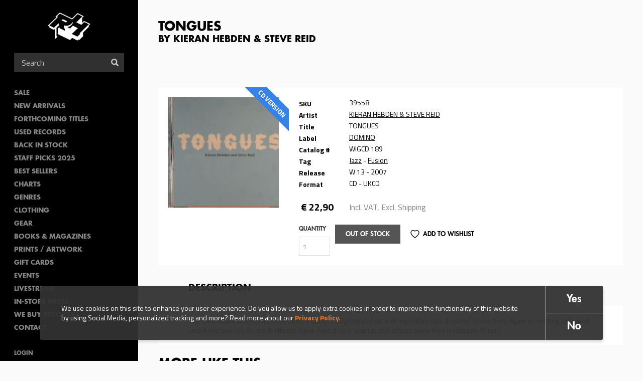

--- FILE ---
content_type: text/html; charset=utf-8
request_url: https://www.rushhour.nl/record/cd/tongues
body_size: 10167
content:
<!DOCTYPE html>
<!--[if lt IE 7 ]><html class="ie-6 ie-not-supported" lang="en" dir="ltr"
  xmlns:content="http://purl.org/rss/1.0/modules/content/"
  xmlns:dc="http://purl.org/dc/terms/"
  xmlns:foaf="http://xmlns.com/foaf/0.1/"
  xmlns:rdfs="http://www.w3.org/2000/01/rdf-schema#"
  xmlns:sioc="http://rdfs.org/sioc/ns#"
  xmlns:sioct="http://rdfs.org/sioc/types#"
  xmlns:skos="http://www.w3.org/2004/02/skos/core#"
  xmlns:xsd="http://www.w3.org/2001/XMLSchema#"><![endif]-->
<!--[if IE 7 ]><html class="ie-7 ie-not-supported" lang="en" dir="ltr"
  xmlns:content="http://purl.org/rss/1.0/modules/content/"
  xmlns:dc="http://purl.org/dc/terms/"
  xmlns:foaf="http://xmlns.com/foaf/0.1/"
  xmlns:rdfs="http://www.w3.org/2000/01/rdf-schema#"
  xmlns:sioc="http://rdfs.org/sioc/ns#"
  xmlns:sioct="http://rdfs.org/sioc/types#"
  xmlns:skos="http://www.w3.org/2004/02/skos/core#"
  xmlns:xsd="http://www.w3.org/2001/XMLSchema#"><![endif]-->
<!--[if IE 8 ]><html class="ie-8" lang="en" dir="ltr"
  xmlns:content="http://purl.org/rss/1.0/modules/content/"
  xmlns:dc="http://purl.org/dc/terms/"
  xmlns:foaf="http://xmlns.com/foaf/0.1/"
  xmlns:rdfs="http://www.w3.org/2000/01/rdf-schema#"
  xmlns:sioc="http://rdfs.org/sioc/ns#"
  xmlns:sioct="http://rdfs.org/sioc/types#"
  xmlns:skos="http://www.w3.org/2004/02/skos/core#"
  xmlns:xsd="http://www.w3.org/2001/XMLSchema#"><![endif]-->
<!--[if IE 9 ]><html class="ie-9" lang="en" dir="ltr"
  xmlns:content="http://purl.org/rss/1.0/modules/content/"
  xmlns:dc="http://purl.org/dc/terms/"
  xmlns:foaf="http://xmlns.com/foaf/0.1/"
  xmlns:rdfs="http://www.w3.org/2000/01/rdf-schema#"
  xmlns:sioc="http://rdfs.org/sioc/ns#"
  xmlns:sioct="http://rdfs.org/sioc/types#"
  xmlns:skos="http://www.w3.org/2004/02/skos/core#"
  xmlns:xsd="http://www.w3.org/2001/XMLSchema#"><![endif]-->
<!--[if (gte IE 9)|!(IE)]><!--><html lang="en" dir="ltr"
  xmlns:content="http://purl.org/rss/1.0/modules/content/"
  xmlns:dc="http://purl.org/dc/terms/"
  xmlns:foaf="http://xmlns.com/foaf/0.1/"
  xmlns:rdfs="http://www.w3.org/2000/01/rdf-schema#"
  xmlns:sioc="http://rdfs.org/sioc/ns#"
  xmlns:sioct="http://rdfs.org/sioc/types#"
  xmlns:skos="http://www.w3.org/2004/02/skos/core#"
  xmlns:xsd="http://www.w3.org/2001/XMLSchema#"><!--<![endif]-->

<head profile="http://www.w3.org/1999/xhtml/vocab">
  <!--[if (gt IE 11)|!(IE)]><!-->
    <script type="text/javascript">
      if (document.documentMode === 10) {
        document.documentElement.className += ' ie-10';
      }
      else if (document.documentMode === 11) {
        document.documentElement.className += ' ie-11';
      }
    </script>
  <!--<![endif]-->

  <meta charset="utf-8">
  <meta name="viewport" content="width=device-width, initial-scale=1.0, maximum-scale=1.0">
  <meta http-equiv="Content-Type" content="text/html; charset=utf-8" />
<link rel="shortcut icon" href="https://www.rushhour.nl/sites/all/themes/rushhour_theme/favicon.png" type="image/png" />
<script>{
    "@context": "https://schema.org",
    "@graph": [
        {
            "@type": "ImageObject",
            "@id": "https://objectstore.true.nl/rushhourrecords:files/styles/cover_large/storage-api-public/covers/39/39558.jpg?itok=QUgC_SYF",
            "name": "",
            "url": "https://objectstore.true.nl/rushhourrecords:files/styles/cover_large/storage-api-public/covers/39/39558.jpg?itok=QUgC_SYF",
            "width": "285",
            "height": "285"
        },
        {
            "@type": "Product",
            "name": "TONGUES by KIERAN HEBDEN \u0026 STEVE REID",
            "brand": {
                "@type": "Brand",
                "@id": "https://www.rushhour.nl/label/domino",
                "name": "",
                "url": ""
            },
            "description": "The third album where Kieran Hebden (Fourtet, Fridge) teams up with legendary jazz drummer Steve Reid. Again an exciting collage of undefined sounds, drums \u0026 effects; Steve Reid drums, sounds and effects come from K Hebden. Check!",
            "image": {
                "@type": "ImageObject",
                "url": "https://objectstore.true.nl/rushhourrecords:files/styles/cover_large/storage-api-public/covers/39/39558.jpg?itok=QUgC_SYF",
                "width": "285",
                "height": "285"
            },
            "offers": {
                "@type": "Offer",
                "@id": "https://www.rushhour.nl/record/cd/tongues",
                "price": "22.90",
                "priceCurrency": "EUR",
                "url": "https://www.rushhour.nl/record/cd/tongues",
                "category": "purchase"
            }
        }
    ]
}</script>
<meta name="abstract" content="The third album where Kieran Hebden (Fourtet, Fridge) teams up with legendary jazz drummer Steve Reid. Again an exciting collage of undefined sounds, drums &amp; effects; Steve Reid drums, sounds and effects come from K Hebden. Check!" />
<meta name="description" content="The third album where Kieran Hebden (Fourtet, Fridge) teams up with legendary jazz drummer Steve Reid. Again an exciting collage of undefined sounds, drums &amp; effects; Steve Reid drums, sounds and effects come from K Hebden. Check!" />
<meta name="keywords" content="rush hour, rush hour music, rush hour records, rare records, collectable records,Books, Online Shopping, Book Store, Magazine, Subscription, Music, CDs, DVDs, Videos, Apparel, Accessories" />
<meta name="generator" content="Drupal 7 (http://drupal.org)" />
<link rel="canonical" href="https://www.rushhour.nl/record/cd/tongues" />
<link rel="shortlink" href="https://www.rushhour.nl/node/90996" />
<meta http-equiv="content-language" content="en" />
<meta property="og:type" content="album" />
<meta property="og:site_name" content="Rush Hour" />
<meta property="og:title" content="TONGUES" />
<meta property="og:url" content="https://www.rushhour.nl/record/cd/tongues" />
<meta property="og:description" content="The third album where Kieran Hebden (Fourtet, Fridge) teams up with legendary jazz drummer Steve Reid. Again an exciting collage of undefined sounds, drums &amp; effects; Steve Reid drums, sounds and effects come from K Hebden. Check!" />
<meta property="og:image" content="https://objectstore.true.nl/rushhourrecords:files/styles/cover_large/storage-api-public/covers/39/39558.jpg?itok=QUgC_SYF" />
<meta property="og:updated_time" content="2007-03-28T20:00:46+02:00" />
<meta property="og:image:url" content="https://objectstore.true.nl/rushhourrecords:files/styles/cover_large/storage-api-public/covers/39/39558.jpg?itok=QUgC_SYF" />
<meta property="og:image:secure_url" content="https://objectstore.true.nl/rushhourrecords:files/styles/cover_large/storage-api-public/covers/39/39558.jpg?itok=QUgC_SYF" />
<meta property="og:image:type" content="image/jpeg" />
<meta property="og:image:width" content="285" />
<meta property="og:image:height" content="285" />
<meta property="og:street_address" content="Spuistraat 110" />
<meta property="og:locality" content="Amsterdam" />
<meta property="og:postal_code" content="1012 VA" />
<meta property="og:country_name" content="The Netherlands" />
<meta property="product:price:amount" content="22.90" />
<meta property="og:email" content="info@rushhour.nl" />
<meta property="product:price:currency" content="EUR" />
<meta property="og:phone_number" content="+31204274505" />
<meta property="og:fax_number" content="+31204895189" />
<meta property="product:brand" content="DOMINO" />
<meta property="article:published_time" content="2007-03-18T23:24:13+01:00" />
<meta property="article:modified_time" content="2007-03-28T20:00:46+02:00" />
<meta property="product:retailer_title" content="Rush Hour Music" />
<meta property="product:retailer_part_no" content="39558" />
<meta property="product:mfr_part_no" content="WIGCD 189" />
<meta name="dcterms.title" content="TONGUES" />
<meta name="dcterms.creator" content="Ad Ministrator test aussie" />
<meta name="dcterms.description" content="The third album where Kieran Hebden (Fourtet, Fridge) teams up with legendary jazz drummer Steve Reid. Again an exciting collage of undefined sounds, drums &amp; effects; Steve Reid drums, sounds and effects come from K Hebden. Check!" />
<meta name="dcterms.date" content="2007-03-18T23:24+01:00" />
<meta name="dcterms.type" content="Text" />
<meta name="dcterms.format" content="text/html" />
<meta name="dcterms.identifier" content="https://www.rushhour.nl/record/cd/tongues" />
<meta name="dcterms.language" content="en" />
<meta name="dcterms.modified" content="2007-03-28T20:00+02:00" />
  <title>TONGUES - KIERAN HEBDEN & STEVE REID | Rush Hour</title>
  <link type="text/css" rel="stylesheet" href="https://www.rushhour.nl/sites/default/files/css/css_zT-FQYYo8z1bqMkyy57wTC1unVUpopEN5Iivqzvh2yo.css" media="all" />
<link type="text/css" rel="stylesheet" href="https://www.rushhour.nl/sites/default/files/css/css_Mc7jqFegJpC34Z5ZgCSpOS2qmYILMUlG3b205Pj9lCQ.css" media="all" />
<link type="text/css" rel="stylesheet" href="https://www.rushhour.nl/sites/default/files/css/css_EfD3CRT7U2U56ddtWogD0thiMjkD83xSGS4vVpKgUMs.css" media="all" />
<link type="text/css" rel="stylesheet" href="https://www.rushhour.nl/sites/default/files/css/css_MErAX1At4kxM_LpQc67YdEDy8ruSkIHyLhSGVGxWDbw.css" media="all" />
  <!-- HTML5 element support & media queries for IE6-8 -->
  <!--[if lt IE 9]>
    <script src="//oss.maxcdn.com/libs/html5shiv/3.7.0/html5shiv.min.js"></script>
    <script src="//oss.maxcdn.com/libs/respond.js/1.4.2/respond.min.js"></script>
  <![endif]-->
  <script defer="defer" src="https://www.rushhour.nl/sites/default/files/google_tag/google_tag.script.js?t7f5zq"></script>
<script src="https://www.rushhour.nl/sites/all/modules/jquery_update/replace/jquery/1.12/jquery.min.js?v=1.12.4"></script>
<script src="https://www.rushhour.nl/misc/jquery-extend-3.4.0.js?v=1.12.4"></script>
<script src="https://www.rushhour.nl/misc/jquery-html-prefilter-3.5.0-backport.js?v=1.12.4"></script>
<script src="https://www.rushhour.nl/misc/jquery.once.js?v=1.2"></script>
<script src="https://www.rushhour.nl/misc/drupal.js?t7f5zq"></script>
<script src="https://www.rushhour.nl/sites/all/modules/jquery_update/js/jquery_browser.js?v=0.0.1"></script>
<script src="https://www.rushhour.nl/sites/all/modules/jquery_update/replace/ui/external/jquery.cookie.js?v=67fb34f6a866c40d0570"></script>
<script src="https://www.rushhour.nl/sites/all/themes/rushhour_theme/js/clamp.min.js?t7f5zq"></script>
<script src="https://www.rushhour.nl/misc/form-single-submit.js?v=7.103"></script>
<script src="https://www.rushhour.nl/sites/all/modules/dialog/misc/ajax.js?v=7.103"></script>
<script src="https://www.rushhour.nl/sites/all/modules/dialog/misc/ajax.dialog.js?v=7.103"></script>
<script src="https://www.rushhour.nl/sites/all/modules/jquery_update/js/jquery_update.js?v=0.0.1"></script>
<script src="https://www.rushhour.nl/sites/all/modules/entityreference/js/entityreference.js?t7f5zq"></script>
<script src="https://www.rushhour.nl/sites/all/modules/rushhour/modules/rushhour_player/js/jquery.jplayer.js?t7f5zq"></script>
<script src="https://www.rushhour.nl/sites/all/modules/rushhour/modules/rushhour_player/js/jplayer.playlist.js?t7f5zq"></script>
<script src="https://www.rushhour.nl/sites/all/modules/rushhour/modules/rushhour_player/js/rushhour_player.js?t7f5zq"></script>
<script src="https://www.rushhour.nl/sites/all/modules/clientside_validation/jquery-validate/jquery.validate.min.js?t7f5zq"></script>
<script src="https://www.rushhour.nl/sites/all/modules/field_group/field_group.js?t7f5zq"></script>
<script src="https://www.rushhour.nl/sites/all/libraries/flexslider/jquery.flexslider-min.js?t7f5zq"></script>
<script src="https://www.rushhour.nl/misc/progress.js?v=7.103"></script>
<script src="https://www.rushhour.nl/sites/all/themes/uncinc_basetheme/js/uncinc_basetheme.js?t7f5zq"></script>
<script src="https://www.rushhour.nl/sites/all/themes/rushhour_theme/js/rushhour_theme.js?t7f5zq"></script>
<script>jQuery.extend(Drupal.settings, {"basePath":"\/","pathPrefix":"","setHasJsCookie":0,"ajaxPageState":{"theme":"rushhour_theme","theme_token":"7_yxq_HjqV5rxXXxG3ZHNDua1JZXE4UpRtWVo60EwMY","jquery_version":"1.12","jquery_version_token":"SPFWgLBtDrQWco2YonFUfkDZhrSUoRko_y0rlTMIelc","js":{"0":1,"sites\/all\/modules\/eu_cookie_compliance\/js\/eu_cookie_compliance.min.js":1,"sites\/all\/modules\/flexslider\/assets\/js\/flexslider.load.js":1,"sites\/all\/modules\/rushhour\/js\/rushhour.js":1,"sites\/all\/modules\/clientside_validation\/clientside_validation.ie8.js":1,"sites\/all\/modules\/clientside_validation\/clientside_validation_html5\/clientside_validation_html5.js":1,"sites\/all\/modules\/clientside_validation\/clientside_validation.js":1,"public:\/\/google_tag\/google_tag.script.js":1,"sites\/all\/modules\/jquery_update\/replace\/jquery\/1.12\/jquery.min.js":1,"misc\/jquery-extend-3.4.0.js":1,"misc\/jquery-html-prefilter-3.5.0-backport.js":1,"misc\/jquery.once.js":1,"misc\/drupal.js":1,"sites\/all\/modules\/jquery_update\/js\/jquery_browser.js":1,"sites\/all\/modules\/jquery_update\/replace\/ui\/external\/jquery.cookie.js":1,"sites\/all\/themes\/rushhour_theme\/js\/clamp.min.js":1,"misc\/form-single-submit.js":1,"sites\/all\/modules\/dialog\/misc\/ajax.js":1,"sites\/all\/modules\/dialog\/misc\/ajax.dialog.js":1,"sites\/all\/modules\/jquery_update\/js\/jquery_update.js":1,"sites\/all\/modules\/entityreference\/js\/entityreference.js":1,"sites\/all\/modules\/rushhour\/modules\/rushhour_player\/js\/jquery.jplayer.js":1,"sites\/all\/modules\/rushhour\/modules\/rushhour_player\/js\/jplayer.playlist.js":1,"sites\/all\/modules\/rushhour\/modules\/rushhour_player\/js\/rushhour_player.js":1,"sites\/all\/modules\/clientside_validation\/jquery-validate\/jquery.validate.min.js":1,"sites\/all\/modules\/field_group\/field_group.js":1,"sites\/all\/libraries\/flexslider\/jquery.flexslider-min.js":1,"misc\/progress.js":1,"sites\/all\/themes\/uncinc_basetheme\/js\/uncinc_basetheme.js":1,"sites\/all\/themes\/rushhour_theme\/js\/rushhour_theme.js":1},"css":{"modules\/system\/system.base.css":1,"modules\/system\/system.menus.css":1,"modules\/system\/system.messages.css":1,"modules\/system\/system.theme.css":1,"modules\/comment\/comment.css":1,"modules\/field\/theme\/field.css":1,"modules\/node\/node.css":1,"modules\/user\/user.css":1,"sites\/all\/modules\/views\/css\/views.css":1,"sites\/all\/modules\/ckeditor\/css\/ckeditor.css":1,"sites\/all\/modules\/entity_embed\/css\/entity_embed.css":1,"sites\/all\/modules\/ctools\/css\/ctools.css":1,"sites\/all\/modules\/eu_cookie_compliance\/css\/eu_cookie_compliance.bare.css":1,"sites\/all\/modules\/flexslider\/assets\/css\/flexslider_img.css":1,"sites\/all\/libraries\/flexslider\/flexslider.css":1,"sites\/all\/modules\/shs\/theme\/shs.formatter.css":1,"sites\/all\/modules\/date\/date_api\/date.css":1,"sites\/all\/themes\/rushhour_theme\/less\/rushhour_theme.css.less":1}},"eu_cookie_compliance":{"cookie_policy_version":"1.0.0","popup_enabled":1,"popup_agreed_enabled":0,"popup_hide_agreed":0,"popup_clicking_confirmation":false,"popup_scrolling_confirmation":false,"popup_html_info":"\u003Cdiv class=\u0022eu-cookie-compliance-banner eu-cookie-compliance-banner-info eu-cookie-compliance-banner--opt-in\u0022\u003E\n  \u003Cdiv class=\u0022popup-content info\u0022\u003E\n        \u003Cdiv id=\u0022popup-text\u0022\u003E\n      We use cookies on this site to enhance your user experience. Do you allow us to apply extra\u00a0cookies in order to\u00a0improve the functionality of this website by using Social Media, personalized tracking and more? Read more about our \u003Ca href=\u0022https:\/\/www.rushhour.nl\/privacy-cookie-policy\u0022\u003EPrivacy Policy\u003C\/a\u003E.              \u003Cbutton type=\u0022button\u0022 class=\u0022find-more-button eu-cookie-compliance-more-button\u0022\u003EMore info\u003C\/button\u003E\n          \u003C\/div\u003E\n    \n    \u003Cdiv id=\u0022popup-buttons\u0022 class=\u0022\u0022\u003E\n            \u003Cbutton type=\u0022button\u0022 class=\u0022agree-button eu-cookie-compliance-secondary-button\u0022\u003EYes\u003C\/button\u003E\n              \u003Cbutton type=\u0022button\u0022 class=\u0022decline-button eu-cookie-compliance-default-button\u0022 \u003ENo\u003C\/button\u003E\n          \u003C\/div\u003E\n  \u003C\/div\u003E\n\u003C\/div\u003E","use_mobile_message":false,"mobile_popup_html_info":"\u003Cdiv class=\u0022eu-cookie-compliance-banner eu-cookie-compliance-banner-info eu-cookie-compliance-banner--opt-in\u0022\u003E\n  \u003Cdiv class=\u0022popup-content info\u0022\u003E\n        \u003Cdiv id=\u0022popup-text\u0022\u003E\n                    \u003Cbutton type=\u0022button\u0022 class=\u0022find-more-button eu-cookie-compliance-more-button\u0022\u003EMore info\u003C\/button\u003E\n          \u003C\/div\u003E\n    \n    \u003Cdiv id=\u0022popup-buttons\u0022 class=\u0022\u0022\u003E\n            \u003Cbutton type=\u0022button\u0022 class=\u0022agree-button eu-cookie-compliance-secondary-button\u0022\u003EYes\u003C\/button\u003E\n              \u003Cbutton type=\u0022button\u0022 class=\u0022decline-button eu-cookie-compliance-default-button\u0022 \u003ENo\u003C\/button\u003E\n          \u003C\/div\u003E\n  \u003C\/div\u003E\n\u003C\/div\u003E\n","mobile_breakpoint":"768","popup_html_agreed":"\u003Cdiv\u003E\n  \u003Cdiv class=\u0022popup-content agreed\u0022\u003E\n    \u003Cdiv id=\u0022popup-text\u0022\u003E\n      \u003Cp\u003E\u0026lt;h2\u0026gt;Thank you for accepting cookies\u0026lt;\/h2\u0026gt;\u0026lt;p\u0026gt;You can now hide this message or find out more about cookies.\u0026lt;\/p\u0026gt;\u003C\/p\u003E\n    \u003C\/div\u003E\n    \u003Cdiv id=\u0022popup-buttons\u0022\u003E\n      \u003Cbutton type=\u0022button\u0022 class=\u0022hide-popup-button eu-cookie-compliance-hide-button\u0022\u003EHide\u003C\/button\u003E\n              \u003Cbutton type=\u0022button\u0022 class=\u0022find-more-button eu-cookie-compliance-more-button-thank-you\u0022 \u003EMore info\u003C\/button\u003E\n          \u003C\/div\u003E\n  \u003C\/div\u003E\n\u003C\/div\u003E","popup_use_bare_css":1,"popup_height":"auto","popup_width":0,"popup_delay":1000,"popup_link":"\/privacy-cookie-policy","popup_link_new_window":1,"popup_position":null,"fixed_top_position":1,"popup_language":"en","store_consent":false,"better_support_for_screen_readers":0,"reload_page":0,"domain":"","domain_all_sites":null,"popup_eu_only_js":0,"cookie_lifetime":"100","cookie_session":false,"disagree_do_not_show_popup":0,"method":"opt_in","allowed_cookies":"has_js\r\n_gat\r\n_ga\r\n_gid","withdraw_markup":"\u003Cbutton type=\u0022button\u0022 class=\u0022eu-cookie-withdraw-tab\u0022\u003EPrivacy settings\u003C\/button\u003E\n\u003Cdiv class=\u0022eu-cookie-withdraw-banner\u0022\u003E\n  \u003Cdiv class=\u0022popup-content info\u0022\u003E\n    \u003Cdiv id=\u0022popup-text\u0022\u003E\n      We use cookies on this site to enhance your user experience. Do you allow us to apply extra\u00a0cookies in order to\u00a0improve the functionality of this website by using Social Media, personalized tracking and more? Read more about our Privacy Policy.    \u003C\/div\u003E\n    \u003Cdiv id=\u0022popup-buttons\u0022\u003E\n      \u003Cbutton type=\u0022button\u0022 class=\u0022eu-cookie-withdraw-button\u0022\u003EWithdraw consent\u003C\/button\u003E\n    \u003C\/div\u003E\n  \u003C\/div\u003E\n\u003C\/div\u003E\n","withdraw_enabled":false,"withdraw_button_on_info_popup":false,"cookie_categories":[],"cookie_categories_details":[],"enable_save_preferences_button":true,"cookie_name":"","cookie_value_disagreed":"0","cookie_value_agreed_show_thank_you":"1","cookie_value_agreed":"2","containing_element":"body","automatic_cookies_removal":true,"close_button_action":"close_banner"},"urlIsAjaxTrusted":{"\/search":true,"\/record\/cd\/tongues":true},"field_group":{"html-element":"full"},"flexslider":{"optionsets":{"default":{"namespace":"flex-","selector":".slides \u003E li","easing":"swing","direction":"horizontal","reverse":false,"smoothHeight":false,"startAt":0,"animationSpeed":600,"initDelay":0,"useCSS":true,"touch":false,"video":false,"keyboard":true,"multipleKeyboard":false,"mousewheel":0,"controlsContainer":".flex-control-nav-container","sync":"","asNavFor":"","itemWidth":0,"itemMargin":0,"minItems":0,"maxItems":0,"move":0,"animation":"fade","slideshow":false,"slideshowSpeed":"7000","directionNav":false,"controlNav":"thumbnails","prevText":"Previous","nextText":"Next","pausePlay":false,"pauseText":"Pause","playText":"Play","randomize":false,"thumbCaptions":false,"thumbCaptionsBoth":false,"animationLoop":true,"pauseOnAction":true,"pauseOnHover":false,"manualControls":""}},"instances":{"flexslider-1":"default"}},"js":{"tokens":[]},"clientsideValidation":{"forms":{"commerce-cart-add-to-cart-form-36006":{"errorPlacement":"3","general":{"errorClass":"error","wrapper":"li","validateTabs":0,"scrollTo":0,"scrollSpeed":"1000","disableHtml5Validation":1,"validateOnBlur":"1","validateOnBlurAlways":"0","validateOnKeyUp":"1","validateBeforeAjax":"0","validateOnSubmit":"1","showMessages":"0","errorElement":"label"},"rules":{"quantity":{"maxlength":128,"messages":{"maxlength":"Quantity field has to have maximum 128 values."}},"line_item_fields[commerce_unit_price][und][0][amount]":{"required":true,"messages":{"required":"Unit price field is required.","maxlength":"Unit price field has to have maximum 128 values."},"maxlength":128},"line_item_fields[commerce_total][und][0][amount]":{"required":true,"messages":{"required":"Total field is required.","maxlength":"Total field has to have maximum 128 values."},"maxlength":128},"line_item_fields[commerce_product][und]":{"required":true,"messages":{"required":"Product field is required.","maxlength":"Product field has to have maximum 2048 values."},"maxlength":2048},"line_item_fields[commerce_display_path][und][0][value]":{"required":true,"messages":{"required":"Display path field is required.","maxlength":"Display path field has to have maximum 255 values."},"maxlength":255}}}},"general":{"usexregxp":0,"months":{"January":1,"Jan":1,"February":2,"Feb":2,"March":3,"Mar":3,"April":4,"Apr":4,"May":5,"June":6,"Jun":6,"July":7,"Jul":7,"August":8,"Aug":8,"September":9,"Sep":9,"October":10,"Oct":10,"November":11,"Nov":11,"December":12,"Dec":12}},"groups":{"commerce-cart-add-to-cart-form-36006":{}}}});</script>
</head>
<body class="html not-front not-logged-in no-sidebars page-node page-node- page-node-90996 node-type-record domain-rushhour-store i18n-en" >
    <div class="region region-page-top clearfix">
    <noscript aria-hidden="true"><iframe src="https://www.googletagmanager.com/ns.html?id=GTM-PTXGSLJ" height="0" width="0" style="display:none;visibility:hidden"></iframe></noscript>  </div>
  <header id="navbar" role="banner" class="">
    <div class="region region-header clearfix">
    <section id="block-blockify-blockify-logo" class="block block-blockify logo clearfix">

      
  <div class="block-content">
    <a href="/" id="logo" rel="home" title="Return to the Rush Hour home page"><img typeof="foaf:Image" src="https://www.rushhour.nl/sites/all/themes/rushhour_theme/logo.png" alt="Rush Hour logo" /></a>  </div>
</section> <!-- /.block -->
  </div>

    <nav role="navigation">
      <div class="region region-navigation clearfix">
    <section id="block-block-4" class="block block-block toggles clearfix">

      
  <div class="block-content">
    <div class="nav-toggle">
<div class="nav-toggle-box">
<div class="nav-toggle-inner"> </div>
</div>
</div>

<div class="search-toggle"> </div>
  </div>
</section> <!-- /.block -->
<section id="block-rushhour-records-search-search-form" class="block block-rushhour clearfix">

      
  <div class="block-content">
    <form action="/search" method="get" id="views-exposed-form-records-search-default" accept-charset="UTF-8"><div><div class="views-exposed-form">
  <div class="views-exposed-widgets clearfix">
              <div class="views-exposed-widget views-widget-sort-by">
        <input type="hidden" name="sort_by" value="" />
      </div>
      <div class="views-exposed-widget views-widget-sort-order">
              </div>
                    <div class="views-exposed-widget views-submit-button">
      <div class="form-item form-type-textfield form-item-query">
 <input placeholder="Search" type="text" id="edit-query" name="query" value="" size="30" maxlength="128" class="form-text" />
</div>
<button  class="ctools-use-ajax form-submit" type="submit" id="edit-submit-records-search" name="" value="Search">Search</button>    </div>
      </div>
</div>
</div></form>  </div>
</section> <!-- /.block -->
  <div class="region region-blockgroup-menu-links blockgroup clearfix">
    <section id="block-menu-block-2" class="block block-menu-block clearfix">

      
  <div class="block-content">
    <nav class="menu-block-wrapper menu-block-2 menu-name-main-menu parent-mlid-0 menu-level-1">
  <ul class="menu"><li class="first leaf menu-mlid-1472"><a href="https://www.rushhour.nl/search?sale=&amp;instock">SALE</a></li>
<li class="leaf menu-mlid-5685"><a href="/new-this-week">New Arrivals</a></li>
<li class="leaf menu-mlid-5686"><a href="/preorders">Forthcoming Titles</a></li>
<li class="leaf menu-mlid-9666"><a href="https://www.rushhour.nl/search?format=18&amp;used=1&amp;instock&amp;format=18&amp;used=1">Used Records</a></li>
<li class="leaf menu-mlid-10271"><a href="https://www.rushhour.nl/mailqueue/3796">Back In Stock</a></li>
<li class="leaf menu-mlid-11783"><a href="https://www.rushhour.nl/staff-picks-2025">Staff Picks 2025</a></li>
<li class="leaf menu-mlid-9541"><a href="/bestsellers">Best sellers</a></li>
<li class="leaf menu-mlid-4675"><a href="/charts">Charts</a></li>
<li class="leaf menu-mlid-10762"><a href="/categories">Genres</a></li>
<li class="leaf menu-mlid-4684"><a href="/clothing">Clothing</a></li>
<li class="leaf menu-mlid-4682"><a href="/gear">Gear</a></li>
<li class="leaf menu-mlid-10109"><a href="https://www.rushhour.nl/booksmagazines?sort_by=&amp;query=&amp;format=1829">Books &amp; Magazines</a></li>
<li class="leaf menu-mlid-10282"><a href="https://www.rushhour.nl/search?sort_by=&amp;query=&amp;format=193">PRINTS / ARTWORK</a></li>
<li class="leaf menu-mlid-9684"><a href="/gift-cards">Gift Cards</a></li>
<li class="leaf menu-mlid-4645"><a href="/events">Events</a></li>
<li class="leaf menu-mlid-11338"><a href="https://www.rushhour.nl/livestream">Livestream</a></li>
<li class="leaf menu-mlid-11274"><a href="https://rushhour.nl/store-mixes">In-Store Mixes</a></li>
<li class="leaf menu-mlid-11335"><a href="https://www.rushhour.nl/we-buy-records">We Buy Records!</a></li>
<li class="last leaf menu-mlid-9612"><a href="/contact">Contact</a></li>
</ul></nav>
  </div>
</section> <!-- /.block -->
<section id="block-system-user-menu" class="block block-system block-menu clearfix">

      
  <div class="block-content">
    <ul class="menu"><li class="first leaf"><a href="/user/login">Login</a></li>
<li class="last leaf"><a href="/shipping-support">Shipping &amp; Support</a></li>
</ul>  </div>
</section> <!-- /.block -->
  </div>
<section id="block-rushhour-shop-rushhour-shop-cart" class="block block-rushhour-shop clearfix">

      
  <div class="block-content">
    <div class="line-item-summary cart-empty" onclick="document.location = '';">
  <div class="line-item-wrapper icon-shopping-cart">
      </div>
    <div class="line-item-wrapper">
    <span class="line-item-total"> € 0,00 </span>
  </div>
    </div>
  </div>
</section> <!-- /.block -->
  </div>
  </nav>
  </header><!-- /#header -->

<div class="main-wrapper">


<main class="main-container clearfix">

  
    <section id="content-container">
      <div class="container">
                                              <h1 class="page-header">TONGUES <span class="sub-title">by KIERAN HEBDEN &amp; STEVE REID</span></h1>
                  

        <div>
                                                      <div class="region region-content clearfix">
    <section id="block-rushhour-player-jplayer" class="block block-rushhour-player hidden clearfix">

      
  <div class="block-content">
    
<div id="jplayer"" class="jp-jplayer"></div>

<div id="jp_container_1" class="jp-audio" role="application" aria-label="media player">
  <div class="jp-type-playlist">

    <div class="jp-details">
      <div class="jp-label field-now-playing">Now Playing <span class="queue"></span></div>
      <div class="jp-title field-name-field-title" aria-label="title"></div>
      <div class="jp-artist field-name-field-artist" aria-label="artist"></div>
      <div class="jp-addtocart field-name-field-product"></div>
    </div>

    <form class="jp-gui jp-interface">
      <div class="jp-controls">
        <button role="button" tabindex="0" autocomplete="off" disabled="disabled" class="jp-previous">Previous</button>
        <button role="button" tabindex="0" autocomplete="off" disabled="disabled" class="jp-play">Play</button>
        <button role="button" tabindex="0" autocomplete="off" disabled="disabled" class="jp-pause">Stop</button>
        <button role="button" tabindex="0" autocomplete="off" disabled="disabled" class="jp-next">Next</button>
      </div>

      <div class="jp-progress">
        <div class="jp-seek-bar">
          <div class="jp-play-bar"></div>
        </div>
      </div>

      <div class="jp-time-holder">
        <span class="jp-current-time" role="timer" aria-label="time">&nbsp;</span>
        <span class="jp-duration"     role="timer" aria-label="duration">&nbsp;</span>
      </div>

      <div class="jp-playlist">
        <ul>
          <li>&nbsp;</li>
        </ul>
      </div>
    </form>

    <div class="jp-no-solution">
      <span>Update Required</span>
      To play the media you will need to either update your browser to a recent version or update your <a href="http://get.adobe.com/flashplayer/" target="_blank">Flash plugin</a>.
    </div>
  </div>
</div>  </div>
</section> <!-- /.block -->
<section id="block-system-main" class="block block-system clearfix clearfix">

      
  <div class="block-content">
    <div  about="/record/cd/tongues" typeof="sioc:Item foaf:Document" class="ds-4colnode node-record view-mode-full record-nodes clearfix">

  
  <div class="card basic-margin-top-bottom clearfix">
    <div class="group-1 record-node record-node__images">
      <div class="field field-name-field-images"><div  id="flexslider-1" class="flexslider optionset-default imagestyle-cover-large">
  <ul class="slides"><li data-thumb="https://objectstore.true.nl/rushhourrecords:files/styles/cover_large/storage-api-public/covers/39/39558.jpg?itok=QUgC_SYF" data-thumb-alt=""><img typeof="foaf:Image" src="https://objectstore.true.nl/rushhourrecords:files/styles/cover_large/storage-api-public/covers/39/39558.jpg?itok=QUgC_SYF" width="285" height="285" alt="" title="" /></li>
</ul></div>
</div><div class="field field-name-field-type">CD Version</div>    </div>

    <div class="group-2 record-node record-node__info">
      <table class="group-table field-group-html-element"><tr class="field field-name-record-sku"><td class="label-inline">SKU</td><td>39558</td></tr><tr class="field field-name-field-artist"><td class="label-inline">Artist</td><td><a href="/search?artist=12422">KIERAN HEBDEN &amp; STEVE REID</a></td></tr><tr class="field field-name-title"><td class="label-inline">Title</td><td>TONGUES</td></tr><tr class="field field-name-field-label"><td class="label-inline">Label</td><td><a href="/search?label=38318">DOMINO</a></td></tr><tr class="field field-name-field-catalog-number"><td class="label-inline">Catalog #</td><td>WIGCD 189</td></tr><tr class="field field-name-field-genre"><td class="label-inline">Tag</td><td><div class="item-list"><ul class="shs-hierarchy"><li class="shs-parent first"><a href="/search?genre=13">Jazz</a></li>
<li class="shs-term-selected last"><a href="/search?genre=1647">Fusion</a></li>
</ul></div></td></tr><tr class="field field-name-field-release-date"><td class="label-inline">Release</td><td><span  property="dc:date" datatype="xsd:dateTime" content="2007-03-26T00:00:00+02:00" class="date-display-single">W 13 - 2007</span></td></tr><tr class="field field-name-record-format"><td class="label-inline">Format</td><td>CD - UKCD</td></tr><tr class="field field-name-commerce-price"><td> € 22,90 </td><td class="label-inline">incl. VAT, excl. shipping</td></tr></table><div class="field field-name-field-product"><form class="commerce-add-to-cart commerce-cart-add-to-cart-form-36006 out-of-stock" autocomplete="off" action="/record/cd/tongues" method="post" id="commerce-cart-add-to-cart-form-36006" accept-charset="UTF-8"><div><input type="hidden" name="product_id" value="36006" />
<input type="hidden" name="form_build_id" value="form-vGoVFal8209IM17XpTXr6VtQufgRDbM68iCwSfggCuo" />
<input type="hidden" name="form_id" value="commerce_cart_add_to_cart_form_36006" />
<input type="hidden" name="add_to_wishlist_user" value="0" />
<div class="form-item form-type-textfield form-item-quantity">
  <label for="edit-quantity">Quantity </label>
 <input type="text" id="edit-quantity" name="quantity" value="1" size="5" maxlength="128" class="form-text" />
</div>
<button  disabled="disabled" type="submit" id="edit-submit" name="op" value="Out of stock" class="form-submit form-button-disabled">Out of stock</button><button  class="rushhour-list rushhour-list-wishlist form-submit" type="submit" id="edit-add-to-wishlist" name="add-to-wishlist" value="Add to Wishlist">Add to Wishlist</button></div></form></div>    </div>
  </div>

  <div class="card basic-margin-top-bottom clearfix">
    <div class="group-3 record-node record-node__tracks">
          </div>

    <div class="group-4 record-node record-node__description">
      <h3 class="label-above" >Description</h3><div>The third album where Kieran Hebden (Fourtet, Fridge) teams up with legendary jazz drummer Steve Reid. Again an exciting collage of undefined sounds, drums &amp; effects; Steve Reid drums, sounds and effects come from K Hebden. Check!</div>    </div>
  </div>

</div>

  </div>
</section> <!-- /.block -->
<section id="block-views-more-like-this-block" class="block block-views clearfix">

        <h2 class="block-title">More like this</h2>
    
  <div class="block-content">
    

<div class="view view-more-like-this view-id-more_like_this view-display-id-block container-fluid-flex view-dom-id-f18a25df3e6c35baa157691345f1d2a8">
      
  
  
  
  
      <div class="view-content">
          <div class="views-row views-row-1 views-row-odd views-row-first fluid-medium 94687">
      
  <div class="views-field views-field-view-mode-teaser">        <span class="field-content"><div  about="/record/cd/letting-go" typeof="sioc:Item foaf:Document" class="ds-1col node node-record node-teaser view-mode-teaser card card-record content-teaser m-cover text-center clearfix">

  
  <div class="field field-name-field-images"><a href="/record/cd/letting-go"><img typeof="foaf:Image" src="https://objectstore.true.nl/rushhourrecords:files/styles/cover_medium/storage-api-public/covers/43/43485.jpg?itok=3R0brkA4" width="185" height="185" alt="" /></a></div><div class="field field-name-field-artist">BONNIE PRINCE BILLY</div><div class="field field-name-title">THE LETTING GO</div><div class="field field-name-node-link"><a href="/record/cd/letting-go" class="link-overlay">Read more</a></div><div class="group-inline-wrapper price-wrapper"><div class="field field-name-field-product button-icon-only-cart"><div class="add-to-cart" data-display="rushhour_add_to_cart_button" data-shorttitles="0" data-showquantity="1" data-nid="94687"></div></div></div></div>

</span>  </div>  </div>
      <div class="views-row views-row-2 views-row-even fluid-medium 298163">
      
  <div class="views-field views-field-view-mode-teaser">        <span class="field-content"><div  about="/record/vinyl/awa" typeof="sioc:Item foaf:Document" class="ds-1col node node-record node-teaser view-mode-teaser card card-record content-teaser m-cover text-center clearfix">

  
  <div class="field field-name-field-images"><a href="/record/vinyl/awa"><img typeof="foaf:Image" src="https://objectstore.true.nl/rushhourrecords:files/styles/cover_medium/storage-api-public/siegfried_hart_-_awa_cover.jpg?itok=OOqLMRvP" width="185" height="185" alt="" /></a></div><div class="field field-name-field-artist">SIEGFRIED HART</div><div class="field field-name-title">AWA</div><div class="field field-name-node-link"><a href="/record/vinyl/awa" class="link-overlay">Read more</a></div><a href="#play" class="button play-button" style="z-index: 2;" data-record-nid="298163">PLAY</a><div class="group-inline-wrapper price-wrapper"><div class="field field-name-field-product button-icon-only-cart"><div class="add-to-cart" data-display="rushhour_add_to_cart_button" data-shorttitles="0" data-showquantity="1" data-nid="298163"></div></div></div></div>

</span>  </div>  </div>
      <div class="views-row views-row-3 views-row-odd fluid-medium 295789">
      
  <div class="views-field views-field-view-mode-teaser">        <span class="field-content"><div  about="/record/vinyl/slow-traffic-right-0" typeof="sioc:Item foaf:Document" class="ds-1col node node-record node-teaser view-mode-teaser card card-record content-teaser m-cover text-center clearfix">

  
  <div class="field field-name-field-images"><a href="/record/vinyl/slow-traffic-right-0"><img typeof="foaf:Image" src="https://objectstore.true.nl/rushhourrecords:files/styles/cover_medium/storage-api-public/screenshot_2025-03-31_at_15.36.24.png?itok=HpmWJaTY" width="185" height="185" alt="" /></a></div><div class="field field-name-field-artist">BENNIE MAUPIN</div><div class="field field-name-title">SLOW TRAFFIC TO THE RIGHT</div><div class="field field-name-node-link"><a href="/record/vinyl/slow-traffic-right-0" class="link-overlay">Read more</a></div><a href="#play" class="button play-button" style="z-index: 2;" data-record-nid="295789">PLAY</a><div class="group-inline-wrapper price-wrapper"><div class="field field-name-field-product button-icon-only-cart"><div class="add-to-cart" data-display="rushhour_add_to_cart_button" data-shorttitles="0" data-showquantity="1" data-nid="295789"></div></div></div></div>

</span>  </div>  </div>
      <div class="views-row views-row-4 views-row-even fluid-medium 291092">
      
  <div class="views-field views-field-view-mode-teaser">        <span class="field-content"><div  about="/record/vinyl/peer-pleasure-coloured-vinyl" typeof="sioc:Item foaf:Document" class="ds-1col node node-record node-teaser view-mode-teaser card card-record content-teaser m-cover text-center clearfix">

  
  <div class="field field-name-field-images"><a href="/record/vinyl/peer-pleasure-coloured-vinyl"><img typeof="foaf:Image" src="https://objectstore.true.nl/rushhourrecords:files/styles/cover_medium/storage-api-public/y.o.p.e_-_peer_pleasure_cover_front.jpg?itok=2--PtVaY" width="185" height="185" alt="" /></a></div><div class="field field-name-field-artist">Y.O.P.E.</div><div class="field field-name-title">PEER PLEASURE (COLOURED VINYL)</div><div class="field field-name-node-link"><a href="/record/vinyl/peer-pleasure-coloured-vinyl" class="link-overlay">Read more</a></div><a href="#play" class="button play-button" style="z-index: 2;" data-record-nid="291092">PLAY</a><div class="group-inline-wrapper price-wrapper"><div class="field field-name-field-product button-icon-only-cart"><div class="add-to-cart" data-display="rushhour_add_to_cart_button" data-shorttitles="0" data-showquantity="1" data-nid="291092"></div></div></div></div>

</span>  </div>  </div>
      <div class="views-row views-row-5 views-row-odd fluid-medium 263853">
      
  <div class="views-field views-field-view-mode-teaser">        <span class="field-content"><div  about="/record/cd/back-home" typeof="sioc:Item foaf:Document" class="ds-1col node node-record node-teaser view-mode-teaser card card-record content-teaser m-cover text-center clearfix">

  
  <div class="field field-name-field-images"><a href="/record/cd/back-home"><img typeof="foaf:Image" src="https://objectstore.true.nl/rushhourrecords:files/styles/cover_medium/storage-api-public/5d39a8f1.jpeg?itok=PxLtbKX5" width="185" height="185" alt="" /></a></div><div class="field field-name-field-artist">OPA</div><div class="field field-name-title">BACK HOME</div><div class="field field-name-node-link"><a href="/record/cd/back-home" class="link-overlay">Read more</a></div><a href="#play" class="button play-button" style="z-index: 2;" data-record-nid="263853">PLAY</a><div class="group-inline-wrapper price-wrapper"><div class="field field-name-field-product button-icon-only-cart"><div class="add-to-cart" data-display="rushhour_add_to_cart_button" data-shorttitles="0" data-showquantity="1" data-nid="263853"></div></div></div></div>

</span>  </div>  </div>
      <div class="views-row views-row-6 views-row-even fluid-medium 212680">
      
  <div class="views-field views-field-view-mode-teaser">        <span class="field-content"><div  about="/record/vinyl/furto" typeof="sioc:Item foaf:Document" class="ds-1col node node-record node-teaser view-mode-teaser card card-record content-teaser m-cover text-center clearfix">

  
  <div class="field field-name-field-images"><a href="/record/vinyl/furto"><img typeof="foaf:Image" src="https://objectstore.true.nl/rushhourrecords:files/styles/cover_medium/storage-api-public/faro226lp.jpg?itok=CzeQOFCM" width="185" height="185" alt="" /></a></div><div class="field field-name-field-artist">VASCONCELOS SENTIMENTO</div><div class="field field-name-title">FURTO</div><div class="field field-name-node-link"><a href="/record/vinyl/furto" class="link-overlay">Read more</a></div><a href="#play" class="button play-button" style="z-index: 2;" data-record-nid="212680">PLAY</a><div class="group-inline-wrapper price-wrapper"><div class="field field-name-field-product button-icon-only-cart"><div class="add-to-cart" data-display="rushhour_add_to_cart_button" data-shorttitles="0" data-showquantity="1" data-nid="212680"></div></div></div></div>

</span>  </div>  </div>
      <div class="views-row views-row-7 views-row-odd fluid-medium 208820">
      
  <div class="views-field views-field-view-mode-teaser">        <span class="field-content"><div  about="/record/vinyl/pajaros-electricos" typeof="sioc:Item foaf:Document" class="ds-1col node node-record node-teaser view-mode-teaser card card-record content-teaser m-cover text-center clearfix">

  
  <div class="field field-name-field-images"><a href="/record/vinyl/pajaros-electricos"><img typeof="foaf:Image" src="https://objectstore.true.nl/rushhourrecords:files/styles/cover_medium/storage-api-public/cs812254-01a-big.jpg?itok=jm0kbC7n" width="185" height="185" alt="" /></a></div><div class="field field-name-field-artist">ADALBERTO CEVASCO</div><div class="field field-name-title">PAJAROS ELECTRICOS</div><div class="field field-name-node-link"><a href="/record/vinyl/pajaros-electricos" class="link-overlay">Read more</a></div><a href="#play" class="button play-button" style="z-index: 2;" data-record-nid="208820">PLAY</a><div class="group-inline-wrapper price-wrapper"><div class="field field-name-field-product button-icon-only-cart"><div class="add-to-cart" data-display="rushhour_add_to_cart_button" data-shorttitles="0" data-showquantity="1" data-nid="208820"></div></div></div></div>

</span>  </div>  </div>
      <div class="views-row views-row-8 views-row-even fluid-medium 193330">
      
  <div class="views-field views-field-view-mode-teaser">        <span class="field-content"><div  about="/record/vinyl/st-791" typeof="sioc:Item foaf:Document" class="ds-1col node node-record node-teaser view-mode-teaser card card-record content-teaser m-cover text-center clearfix">

  
  <div class="field field-name-field-images"><a href="/record/vinyl/st-791"><img typeof="foaf:Image" src="https://www.rushhour.nl/sites/default/files/styles/cover_medium/public/img_5632.jpg?itok=bO_P-_X9" width="185" height="185" alt="" /></a></div><div class="field field-name-field-artist">SAUCE AND DOGS</div><div class="field field-name-title">S/T</div><div class="field field-name-node-link"><a href="/record/vinyl/st-791" class="link-overlay">Read more</a></div><a href="#play" class="button play-button" style="z-index: 2;" data-record-nid="193330">PLAY</a><div class="group-inline-wrapper price-wrapper"><div class="field field-name-field-product button-icon-only-cart"><div class="add-to-cart" data-display="rushhour_add_to_cart_button" data-shorttitles="0" data-showquantity="1" data-nid="193330"></div></div></div></div>

</span>  </div>  </div>
      <div class="views-row views-row-9 views-row-odd fluid-medium 145256">
      
  <div class="views-field views-field-view-mode-teaser">        <span class="field-content"><div  about="/record/vinyl/%C3%A2%E2%82%AC%C2%A6space%C3%A2%E2%82%AC%C2%A6rapture" typeof="sioc:Item foaf:Document" class="ds-1col node node-record node-teaser view-mode-teaser card card-record content-teaser m-cover text-center clearfix">

  
  <div class="field field-name-field-images"><a href="/record/vinyl/%C3%A2%E2%82%AC%C2%A6space%C3%A2%E2%82%AC%C2%A6rapture"><img typeof="foaf:Image" src="https://objectstore.true.nl/rushhourrecords:files/styles/cover_medium/storage-api-public/covers/97/97179.jpg?itok=VWdtOwFb" width="185" height="185" alt="" /></a></div><div class="field field-name-field-artist">POTTER &amp; TILLMAN</div><div class="field field-name-title">â€¦SPACEâ€¦RAPTURE</div><div class="field field-name-node-link"><a href="/record/vinyl/%C3%A2%E2%82%AC%C2%A6space%C3%A2%E2%82%AC%C2%A6rapture" class="link-overlay">Read more</a></div><a href="#play" class="button play-button" style="z-index: 2;" data-record-nid="145256">PLAY</a><div class="group-inline-wrapper price-wrapper"><div class="field field-name-field-product button-icon-only-cart"><div class="add-to-cart" data-display="rushhour_add_to_cart_button" data-shorttitles="0" data-showquantity="1" data-nid="145256"></div></div></div></div>

</span>  </div>  </div>
      <div class="views-row views-row-10 views-row-even fluid-medium 316757">
      
  <div class="views-field views-field-view-mode-teaser">        <span class="field-content"><div  about="/record/vinyl/tienson" typeof="sioc:Item foaf:Document" class="ds-1col node node-record node-teaser view-mode-teaser card card-record content-teaser m-cover text-center clearfix">

  
  <div class="field field-name-field-images"><a href="/record/vinyl/tienson"><img typeof="foaf:Image" src="https://objectstore.true.nl/rushhourrecords:files/styles/cover_medium/storage-api-public/img_3090.jpg?itok=YMkRFUYR" width="185" height="185" alt="" /></a></div><div class="field field-name-field-artist">TIENSON</div><div class="field field-name-title">TIENSON</div><div class="field field-name-node-link"><a href="/record/vinyl/tienson" class="link-overlay">Read more</a></div><div class="group-inline-wrapper price-wrapper"><div class="field field-name-field-product button-icon-only-cart"><div class="add-to-cart" data-display="rushhour_add_to_cart_button" data-shorttitles="0" data-showquantity="1" data-nid="316757"></div></div></div></div>

</span>  </div>  </div>
      <div class="views-row views-row-11 views-row-odd fluid-medium 315654">
      
  <div class="views-field views-field-view-mode-teaser">        <span class="field-content"><div  about="/record/vinyl/firehouse-clash" typeof="sioc:Item foaf:Document" class="ds-1col node node-record node-teaser view-mode-teaser card card-record content-teaser m-cover text-center clearfix">

  
  <div class="field field-name-field-images"><a href="/record/vinyl/firehouse-clash"><img typeof="foaf:Image" src="https://objectstore.true.nl/rushhourrecords:files/styles/cover_medium/storage-api-public/MDUtMTcwOS5qcGVn.jpeg?itok=nsUunFM4" width="185" height="185" alt="" /></a></div><div class="field field-name-field-artist">DON CARLOS / JUNIOR REID</div><div class="field field-name-title">FIREHOUSE CLASH</div><div class="field field-name-node-link"><a href="/record/vinyl/firehouse-clash" class="link-overlay">Read more</a></div><a href="#play" class="button play-button" style="z-index: 2;" data-record-nid="315654">PLAY</a><div class="group-inline-wrapper price-wrapper"><div class="field field-name-field-product button-icon-only-cart"><div class="add-to-cart" data-display="rushhour_add_to_cart_button" data-shorttitles="0" data-showquantity="1" data-nid="315654"></div></div></div></div>

</span>  </div>  </div>
      <div class="views-row views-row-12 views-row-even views-row-last fluid-medium 315594">
      
  <div class="views-field views-field-view-mode-teaser">        <span class="field-content"><div  about="/record/vinyl/hotter-fire" typeof="sioc:Item foaf:Document" class="ds-1col node node-record node-teaser view-mode-teaser card card-record content-teaser m-cover text-center clearfix">

  
  <div class="field field-name-field-images"><a href="/record/vinyl/hotter-fire"><img typeof="foaf:Image" src="https://objectstore.true.nl/rushhourrecords:files/styles/cover_medium/storage-api-public/jl069a.png?itok=3g8p0mXF" width="185" height="185" alt="" /></a></div><div class="field field-name-field-artist">NATHAN SKYERS</div><div class="field field-name-title">HOTTER FIRE</div><div class="field field-name-node-link"><a href="/record/vinyl/hotter-fire" class="link-overlay">Read more</a></div><div class="group-inline-wrapper price-wrapper"><div class="field field-name-field-product button-icon-only-cart"><div class="add-to-cart" data-display="rushhour_add_to_cart_button" data-shorttitles="0" data-showquantity="1" data-nid="315594"></div></div></div></div>

</span>  </div>  </div>
      </div>
  
  
  
  
  
  
</div>  </div>
</section> <!-- /.block -->
  </div>
        </div>
      </div>
          </section>

    
    
  </main>

<footer class="footer">
  <div class="container">
    <div class="row">
        <div class="region region-footer clearfix">
    <section id="block-menu-block-1" class="block block-menu-block col-xs-12 col-md-9 clearfix">

      
  <div class="block-content">
    <nav class="menu-block-wrapper menu-block-1 menu-name-menu-footer-menu parent-mlid-0 menu-level-1">
  <ul class="menu"><li class="first expanded menu-mlid-1029 col-xs-12 col-sm-4"><span class="nolink" tabindex="0">Webshop</span><ul class="menu"><li class="first leaf menu-mlid-1043"><a href="/privacy-cookie-policy">Cookies &amp; Privacy</a></li>
<li class="leaf menu-mlid-5221"><a href="/shipping-support">Shipping &amp; Support</a></li>
<li class="last leaf menu-mlid-1042"><a href="/contact">General Contact</a></li>
</ul></li>
<li class="last expanded menu-mlid-1030 col-xs-12 col-sm-4"><span class="nolink" tabindex="0">About us</span><ul class="menu"><li class="first leaf menu-mlid-9655"><a href="/about-rush-hour-music">Rush Hour Music</a></li>
<li class="last leaf menu-mlid-9654"><a href="/rush-hour-distribution">Distribution</a></li>
</ul></li>
</ul></nav>
  </div>
</section> <!-- /.block -->
  </div>
    </div>
  </div>
      <div class="footer-bottom container">
        <div class="region region-footer-bottom clearfix">
    <section id="block-block-6" class="block block-block block-footer--copyright col-xs-12 col-sm-6 clearfix">

      
  <div class="block-content">
    Copyright &copy; 2026 Rush Hour. All rights reserved.  </div>
</section> <!-- /.block -->
<section id="block-menu-menu-soclal-links" class="block block-menu block-footer--social col-xs-12 col-sm-6 clearfix">

      
  <div class="block-content">
    <ul class="menu"><li class="first leaf"><a href="https://www.facebook.com/rushhourrecordstore/?fref=ts" class="link-social link-social--facebook">Facebook</a></li>
<li class="leaf"><a href="https://www.instagram.com/rushhourstore/" class="link-social link-social--instagram">Instagram</a></li>
<li class="last leaf"><a href="https://twitter.com/rushhourstore" class="link-social link-social--twitter">Twitter</a></li>
</ul>  </div>
</section> <!-- /.block -->
  </div>
    </div>
  </footer>
</div>
  <script>window.eu_cookie_compliance_cookie_name = "";</script>
<script defer="defer" src="https://www.rushhour.nl/sites/all/modules/eu_cookie_compliance/js/eu_cookie_compliance.min.js?t7f5zq"></script>
<script src="https://www.rushhour.nl/sites/all/modules/flexslider/assets/js/flexslider.load.js?t7f5zq"></script>
<script src="https://www.rushhour.nl/sites/all/modules/rushhour/js/rushhour.js?t7f5zq"></script>
<script src="https://www.rushhour.nl/sites/all/modules/clientside_validation/clientside_validation.ie8.js?t7f5zq"></script>
<script src="https://www.rushhour.nl/sites/all/modules/clientside_validation/clientside_validation_html5/clientside_validation_html5.js?t7f5zq"></script>
<script src="https://www.rushhour.nl/sites/all/modules/clientside_validation/clientside_validation.js?t7f5zq"></script>
</body>
</html>


--- FILE ---
content_type: text/css
request_url: https://www.rushhour.nl/sites/default/files/css/css_MErAX1At4kxM_LpQc67YdEDy8ruSkIHyLhSGVGxWDbw.css
body_size: 38599
content:
@import url('https://fonts.googleapis.com/css?family=Titillium+Web:300,400,700');@font-face{font-family:'FuturaStd-Heavy';font-weight:700;src:url(/sites/all/themes/rushhour_theme/fonts/3302E9_0_0.eot);src:url(/sites/all/themes/rushhour_theme/fonts/3302E9_0_0.eot?#iefix) format('embedded-opentype'),url(/sites/all/themes/rushhour_theme/fonts/3302E9_0_0.woff2) format('woff2'),url(/sites/all/themes/rushhour_theme/fonts/3302E9_0_0.woff) format('woff'),url(/sites/all/themes/rushhour_theme/fonts/3302E9_0_0.ttf) format('truetype');}@font-face{font-family:'FuturaStd';font-weight:700;src:url(/sites/all/themes/rushhour_theme/fonts/3302E9_1_0.eot);src:url(/sites/all/themes/rushhour_theme/fonts/3302E9_1_0.eot?#iefix) format('embedded-opentype'),url(/sites/all/themes/rushhour_theme/fonts/3302E9_1_0.woff2) format('woff2'),url(/sites/all/themes/rushhour_theme/fonts/3302E9_1_0.woff) format('woff'),url(/sites/all/themes/rushhour_theme/fonts/3302E9_1_0.ttf) format('truetype');}.font-titillium-light{font-family:'Titillium Web','Helvetica Neue',Helvetica,Arial,sans-serif;font-weight:300;}.font-titillium{font-family:'Titillium Web','Helvetica Neue',Helvetica,Arial,sans-serif;font-weight:400;}.font-titillium-bold{font-family:'Titillium Web','Helvetica Neue',Helvetica,Arial,sans-serif;font-weight:700;}.font-futura-bold{font-family:FuturaStd,'Titillium Web','Helvetica Neue',Helvetica,Arial,sans-serif;font-weight:700;text-transform:uppercase;}.font-futura-heavy{font-family:FuturaStd-Heavy,'Titillium Web','Helvetica Neue',Helvetica,Arial,sans-serif;font-weight:700;text-transform:uppercase;}article,aside,details,figcaption,figure,footer,header,hgroup,main,nav,section,summary{display:block;}audio,canvas,video{display:inline-block;}audio:not([controls]){display:none;height:0;}[hidden]{display:none;}html{font-family:sans-serif;-webkit-text-size-adjust:100%;-ms-text-size-adjust:100%;}body{margin:0;}a:focus{outline:thin dotted;}a:active,a:hover{outline:0;}h1{font-size:2em;margin:0.67em 0;}abbr[title]{border-bottom:1px dotted;}b,strong{font-weight:bold;}dfn{font-style:italic;}hr{-moz-box-sizing:content-box;box-sizing:content-box;height:0;}mark{background:#ff0;color:#000;}code,kbd,pre,samp{font-family:monospace,serif;font-size:1em;}pre{white-space:pre-wrap;}q{quotes:"\201C" "\201D" "\2018" "\2019";}small{font-size:80%;}sub,sup{font-size:75%;line-height:0;position:relative;vertical-align:baseline;}sup{top:-0.5em;}sub{bottom:-0.25em;}img{border:0;}svg:not(:root){overflow:hidden;}figure{margin:0;}fieldset{border:1px solid #c0c0c0;margin:0 2px;padding:0.35em 0.625em 0.75em;}legend{border:0;padding:0;}button,input,select,textarea{font-family:inherit;font-size:100%;margin:0;}button,input{line-height:normal;}button,select{text-transform:none;}button,html input[type="button"],input[type="reset"],input[type="submit"]{-webkit-appearance:button;cursor:pointer;}button[disabled],html input[disabled]{cursor:default;}input[type="checkbox"],input[type="radio"]{box-sizing:border-box;padding:0;}input[type="search"]{-webkit-appearance:textfield;-moz-box-sizing:content-box;-webkit-box-sizing:content-box;box-sizing:content-box;}input[type="search"]::-webkit-search-cancel-button,input[type="search"]::-webkit-search-decoration{-webkit-appearance:none;}button::-moz-focus-inner,input::-moz-focus-inner{border:0;padding:0;}textarea{overflow:auto;vertical-align:top;}table{border-collapse:collapse;border-spacing:0;}*,*:before,*:after{-webkit-box-sizing:border-box;-moz-box-sizing:border-box;box-sizing:border-box;}html{font-size:62.5%;-webkit-tap-highlight-color:rgba(0,0,0,0);}body{font-family:'Titillium Web','Helvetica Neue',Helvetica,Arial,sans-serif;font-size:14px;line-height:1.42857143;color:#303030;background-color:transparent;}input,button,select,textarea{font-family:inherit;font-size:inherit;line-height:inherit;}button,input,select[multiple],textarea{background-image:none;}a{color:grey;text-decoration:none;}a:hover,a:focus{color:#5a5a5a;text-decoration:underline;}a:focus{outline:thin dotted #333;outline:5px auto -webkit-focus-ring-color;outline-offset:-2px;}img{vertical-align:middle;}.img-responsive{display:block;max-width:100%;height:auto;}.img-rounded{border-radius:0px;}.img-thumbnail{padding:4px;line-height:1.42857143;background-color:transparent;border:1px solid #ddd;border-radius:0px;transition:all 0.2s ease-in-out;-webkit-transition:all 0.2s ease-in-out;-moz-transition:all 0.2s ease-in-out;-ms-transition:all 0.2s ease-in-out;-o-transition:all 0.2s ease-in-out;display:inline-block;max-width:100%;height:auto;}.img-circle{border-radius:50%;}hr{margin-top:20px;margin-bottom:20px;border:0;border-top:1px solid #eee;}.sr-only{position:absolute;width:1px;height:1px;margin:-1px;padding:0;overflow:hidden;clip:rect(0 0 0 0);border:0;}.clear-left{clear:left;}.clear-right{clear:right;}.clear-both{clear:both;}@-webkit-keyframes animation-fade-in{from{opacity:0;}to{opacity:1;}}@-moz-keyframes animation-fade-in{from{opacity:0;}to{opacity:1;}}@-ms-keyframes animation-fade-in{from{opacity:0;}to{opacity:1;}}@-o-keyframes animation-fade-in{from{opacity:0;}to{opacity:1;}}@keyframes animation-fade-in{from{opacity:0;}to{opacity:1;}}@-webkit-keyframes animation-fade-out{from{opacity:0;}to{opacity:1;}}@-moz-keyframes animation-fade-out{from{opacity:0;}to{opacity:1;}}@-ms-keyframes animation-fade-out{from{opacity:0;}to{opacity:1;}}@-o-keyframes animation-fade-out{from{opacity:0;}to{opacity:1;}}@keyframes animation-fade-out{from{opacity:0;}to{opacity:1;}}@keyframes countdown{from{stroke-dashoffset:0px;}to{stroke-dashoffset:56px;}}#messages{position:-webkit-sticky;position:-moz-sticky;position:-ms-sticky;position:-o-sticky;position:sticky;top:50px;z-index:999;}#messages div.status{background:#cff99b;color:#000000;}#messages div.warning{background-image:url(/sites/all/themes/misc/message-24-warning.png);background:#f5ed8f;color:#000000;}#messages div.error{background-image:url(/sites/all/themes/misc/message-24-error.png);background:#f7e1d7;color:#000000;}#messages .popup-close{position:absolute;display:block;top:10px;right:10px;height:20px;width:20px;text-align:center;font-size:7px;}#messages .popup-close i{position:absolute;top:50%;bottom:50%;transform:translate(-50%,-50%);}#messages .popup-close svg{position:absolute;top:0;right:0;width:20px;height:20px;transform:rotateY(-180deg) rotateZ(-90deg);}#messages .popup-close svg circle{stroke-dasharray:56px;stroke-dashoffset:0px;stroke-linecap:round;stroke-width:2px;stroke:#5a5a5a;fill:none;animation:countdown 10s linear infinite forwards;}#messages .messages{background-image:none;padding:5px;margin:0;border:none;}@media screen and (min-width:768px){#messages .messages{padding:10px;}}@media screen and (min-width:992px){#messages .messages{padding:15px;}}@media screen and (min-width:1200px){#messages .messages{padding:20px;}}#messages .messages + .messages{margin-top:5px;}@media screen and (min-width:768px){#messages .messages + .messages{margin-top:10px;}}@media screen and (min-width:992px){#messages .messages + .messages{margin-top:15px;}}@media screen and (min-width:1200px){#messages .messages + .messages{margin-top:20px;}}div.messages{border:none;background-image:none;padding:5px;}@media screen and (min-width:768px){div.messages{padding:10px;}}@media screen and (min-width:992px){div.messages{padding:15px;}}@media screen and (min-width:1200px){div.messages{padding:20px;}}body ul.nav li,body *:hover,body *:active,body *:focus{outline:none;outline-width:0;}body a:focus{outline:none;text-decoration:none;}img{max-width:100%;height:auto;}p:last-child{margin-bottom:0;}ul.tabs.primary{position:relative;z-index:1;}p{margin:0 0 10px;}.lead{margin-bottom:20px;font-size:18px;font-weight:200;line-height:1.4;}@media (min-width:768px){.lead{font-size:18px;}}small{font-size:85%;}cite{font-style:normal;}.text-muted{color:#fafafa;}.text-primary{color:#428bca;}.text-warning{color:#c09853;}.text-danger{color:#b94a48;}.text-success{color:#468847;}.text-info{color:#3a87ad;}.text-left{text-align:left;}.text-right{text-align:right;}.text-center{text-align:center;}h1,h2,h3,h4,h5,h6,.h1,.h2,.h3,.h4,.h5,.h6{font-family:'Titillium Web','Helvetica Neue',Helvetica,Arial,sans-serif;font-weight:400;line-height:1.1;}h1 small,h2 small,h3 small,h4 small,h5 small,h6 small,.h1 small,.h2 small,.h3 small,.h4 small,.h5 small,.h6 small{font-weight:normal;line-height:1;color:#fafafa;}h1,h2,h3{margin-top:0;margin-bottom:10px;}h4,h5,h6{margin-top:0;margin-bottom:10px;}.page-header{margin:40px 0 20px;}ul,ol{margin-top:0;margin-bottom:10px;}ul ul,ol ul,ul ol,ol ol{margin-bottom:0;}.list-unstyled{padding-left:0;list-style:none;}.list-inline{padding-left:0;list-style:none;}.list-inline > li{display:inline-block;padding-left:5px;padding-right:5px;}dl{margin-bottom:20px;}dt,dd{line-height:1.42857143;}dt{font-weight:bold;}dd{margin-left:0;}@media (min-width:1200px){.dl-horizontal dt{float:left;width:160px;clear:left;text-align:right;overflow:hidden;text-overflow:ellipsis;white-space:nowrap;}.dl-horizontal dd{margin-left:180px;position:relative;}.dl-horizontal dd:before,.dl-horizontal dd:after{content:" ";display:table;clear:both;}.dl-horizontal dd:before,.dl-horizontal dd:after{content:" ";display:table;clear:both;}}abbr[title],abbr[data-original-title]{cursor:help;border-bottom:1px dotted #fafafa;}abbr.initialism{font-size:90%;text-transform:uppercase;}blockquote{padding:10px 20px;margin:0 0 20px;border-left:5px solid #eee;}blockquote p{font-size:17.5px;font-weight:300;line-height:1.25;}blockquote p:last-child{margin-bottom:0;}blockquote small{display:block;line-height:1.42857143;color:#fafafa;}blockquote small:before{content:'\2014 \00A0';}blockquote.pull-right{padding-right:15px;padding-left:0;border-right:5px solid #eee;border-left:0;}blockquote.pull-right p,blockquote.pull-right small{text-align:right;}blockquote.pull-right small:before{content:'';}blockquote.pull-right small:after{content:'\00A0 \2014';}q:before,q:after,blockquote:before,blockquote:after{content:"";}address{display:block;margin-bottom:20px;font-style:normal;line-height:1.42857143;}html{position:relative;}body:before{opacity:0;width:0;height:0;font-size:0;text-indent:-9999px;display:block;content:'mobile';}@media screen and (min-width:768px){body:before{content:'tablet';}}@media screen and (min-width:992px){body:before{content:'normal';}}@media screen and (min-width:1200px){body:before{content:'wide';}}@media screen and (max-width:767px){.view .view-content .views-row.col-xs-6.mod-2-1{clear:left;}}@media screen and (max-width:767px){.view .view-content .views-row.col-xs-4.mod-3-1{clear:left;}}@media screen and (max-width:767px){.view .view-content .views-row.col-xs-3.mod-4-1{clear:left;}}@media screen and (max-width:767px){.view .view-content .views-row.col-xs-2.mod-6-1{clear:left;}}@media screen and (min-width:768px) and (max-width:991px){.view .view-content .views-row.col-sm-6.mod-2-1{clear:left;}}@media screen and (min-width:768px) and (max-width:991px){.view .view-content .views-row.col-sm-4.mod-3-1{clear:left;}}@media screen and (min-width:768px) and (max-width:991px){.view .view-content .views-row.col-sm-3.mod-4-1{clear:left;}}@media screen and (min-width:768px) and (max-width:991px){.view .view-content .views-row.col-sm-2.mod-6-1{clear:left;}}@media screen and (min-width:992px) and (max-width:1199px){.view .view-content .views-row.col-md-6.mod-2-1{clear:left;}}@media screen and (min-width:992px) and (max-width:1199px){.view .view-content .views-row.col-md-4.mod-3-1{clear:left;}}@media screen and (min-width:992px) and (max-width:1199px){.view .view-content .views-row.col-md-3.mod-4-1{clear:left;}}@media screen and (min-width:992px) and (max-width:1199px){.view .view-content .views-row.col-md-2.mod-6-1{clear:left;}}@media screen and (min-width:1200px){.view .view-content .views-row.col-lg-6.mod-2-1{clear:left;}}@media screen and (min-width:1200px){.view .view-content .views-row.col-lg-4.mod-3-1{clear:left;}}@media screen and (min-width:1200px){.view .view-content .views-row.col-lg-3.mod-4-1{clear:left;}}@media screen and (min-width:1200px){.view .view-content .views-row.col-lg-2.mod-6-1{clear:left;}}.container{margin-right:auto;margin-left:auto;padding:10px 10px;clear:left;}@media screen and (min-width:768px){.container{padding:20px 20px;}}@media screen and (min-width:992px){.container{padding:30px 30px;}}@media screen and (min-width:1200px){.container{padding:40px 40px;}}.row{margin:-5px;position:relative;}@media screen and (min-width:768px){.row{margin:-10px;}}@media screen and (min-width:992px){.row{margin:-15px;}}@media screen and (min-width:1200px){.row{margin:-20px;}}.row:before,.row:after{content:" ";display:table;clear:both;}.row:before,.row:after{content:" ";display:table;clear:both;}.col-xs-1,.col-xs-2,.col-xs-3,.col-xs-4,.col-xs-5,.col-xs-6,.col-xs-7,.col-xs-8,.col-xs-9,.col-xs-10,.col-xs-11,.col-xs-12,.col-sm-1,.col-sm-2,.col-sm-3,.col-sm-4,.col-sm-5,.col-sm-6,.col-sm-7,.col-sm-8,.col-sm-9,.col-sm-10,.col-sm-11,.col-sm-12,.col-md-1,.col-md-2,.col-md-3,.col-md-4,.col-md-5,.col-md-6,.col-md-7,.col-md-8,.col-md-9,.col-md-10,.col-md-11,.col-md-12,.col-lg-1,.col-lg-2,.col-lg-3,.col-lg-4,.col-lg-5,.col-lg-6,.col-lg-7,.col-lg-8,.col-lg-9,.col-lg-10,.col-lg-11,.col-lg-12{position:relative;min-height:1px;padding:5px;}@media screen and (min-width:768px){.col-xs-1,.col-xs-2,.col-xs-3,.col-xs-4,.col-xs-5,.col-xs-6,.col-xs-7,.col-xs-8,.col-xs-9,.col-xs-10,.col-xs-11,.col-xs-12,.col-sm-1,.col-sm-2,.col-sm-3,.col-sm-4,.col-sm-5,.col-sm-6,.col-sm-7,.col-sm-8,.col-sm-9,.col-sm-10,.col-sm-11,.col-sm-12,.col-md-1,.col-md-2,.col-md-3,.col-md-4,.col-md-5,.col-md-6,.col-md-7,.col-md-8,.col-md-9,.col-md-10,.col-md-11,.col-md-12,.col-lg-1,.col-lg-2,.col-lg-3,.col-lg-4,.col-lg-5,.col-lg-6,.col-lg-7,.col-lg-8,.col-lg-9,.col-lg-10,.col-lg-11,.col-lg-12{padding:10px;}}@media screen and (min-width:992px){.col-xs-1,.col-xs-2,.col-xs-3,.col-xs-4,.col-xs-5,.col-xs-6,.col-xs-7,.col-xs-8,.col-xs-9,.col-xs-10,.col-xs-11,.col-xs-12,.col-sm-1,.col-sm-2,.col-sm-3,.col-sm-4,.col-sm-5,.col-sm-6,.col-sm-7,.col-sm-8,.col-sm-9,.col-sm-10,.col-sm-11,.col-sm-12,.col-md-1,.col-md-2,.col-md-3,.col-md-4,.col-md-5,.col-md-6,.col-md-7,.col-md-8,.col-md-9,.col-md-10,.col-md-11,.col-md-12,.col-lg-1,.col-lg-2,.col-lg-3,.col-lg-4,.col-lg-5,.col-lg-6,.col-lg-7,.col-lg-8,.col-lg-9,.col-lg-10,.col-lg-11,.col-lg-12{padding:15px;}}@media screen and (min-width:1200px){.col-xs-1,.col-xs-2,.col-xs-3,.col-xs-4,.col-xs-5,.col-xs-6,.col-xs-7,.col-xs-8,.col-xs-9,.col-xs-10,.col-xs-11,.col-xs-12,.col-sm-1,.col-sm-2,.col-sm-3,.col-sm-4,.col-sm-5,.col-sm-6,.col-sm-7,.col-sm-8,.col-sm-9,.col-sm-10,.col-sm-11,.col-sm-12,.col-md-1,.col-md-2,.col-md-3,.col-md-4,.col-md-5,.col-md-6,.col-md-7,.col-md-8,.col-md-9,.col-md-10,.col-md-11,.col-md-12,.col-lg-1,.col-lg-2,.col-lg-3,.col-lg-4,.col-lg-5,.col-lg-6,.col-lg-7,.col-lg-8,.col-lg-9,.col-lg-10,.col-lg-11,.col-lg-12{padding:20px;}}.col-xs-1,.col-xs-2,.col-xs-3,.col-xs-4,.col-xs-5,.col-xs-6,.col-xs-7,.col-xs-8,.col-xs-9,.col-xs-10,.col-xs-11,.col-xs-12{float:left;clear:none;}.col-xs-1{width:8.33333333%;}.col-xs-2{width:16.66666667%;}.col-xs-3{width:25%;}.col-xs-4{width:33.33333333%;}.col-xs-5{width:41.66666667%;}.col-xs-6{width:50%;}.col-xs-7{width:58.33333333%;}.col-xs-8{width:66.66666667%;}.col-xs-9{width:75%;}.col-xs-10{width:83.33333333%;}.col-xs-11{width:91.66666667%;}.col-xs-12{width:100%;}.col-xs-3.mod-4-1{clear:both;}.col-xs-4.mod-3-1{clear:both;}.col-xs-6.mod-2-1{clear:both;}@media (min-width:768px){.container{max-width:768px;}.col-sm-1,.col-sm-2,.col-sm-3,.col-sm-4,.col-sm-5,.col-sm-6,.col-sm-7,.col-sm-8,.col-sm-9,.col-sm-10,.col-sm-11,.col-sm-12{float:left;clear:none;}.col-sm-1{width:8.33333333%;}.col-sm-2{width:16.66666667%;}.col-sm-3{width:25%;}.col-sm-4{width:33.33333333%;}.col-sm-5{width:41.66666667%;}.col-sm-6{width:50%;}.col-sm-7{width:58.33333333%;}.col-sm-8{width:66.66666667%;}.col-sm-9{width:75%;}.col-sm-10{width:83.33333333%;}.col-sm-11{width:91.66666667%;}.col-sm-12{width:100%;}.col-sm-push-1{left:8.33333333%;}.col-sm-push-2{left:16.66666667%;}.col-sm-push-3{left:25%;}.col-sm-push-4{left:33.33333333%;}.col-sm-push-5{left:41.66666667%;}.col-sm-push-6{left:50%;}.col-sm-push-7{left:58.33333333%;}.col-sm-push-8{left:66.66666667%;}.col-sm-push-9{left:75%;}.col-sm-push-10{left:83.33333333%;}.col-sm-push-11{left:91.66666667%;}.col-sm-pull-1{right:8.33333333%;}.col-sm-pull-2{right:16.66666667%;}.col-sm-pull-3{right:25%;}.col-sm-pull-4{right:33.33333333%;}.col-sm-pull-5{right:41.66666667%;}.col-sm-pull-6{right:50%;}.col-sm-pull-7{right:58.33333333%;}.col-sm-pull-8{right:66.66666667%;}.col-sm-pull-9{right:75%;}.col-sm-pull-10{right:83.33333333%;}.col-sm-pull-11{right:91.66666667%;}.col-sm-offset-1{margin-left:8.33333333%;}.col-sm-offset-2{margin-left:16.66666667%;}.col-sm-offset-3{margin-left:25%;}.col-sm-offset-4{margin-left:33.33333333%;}.col-sm-offset-5{margin-left:41.66666667%;}.col-sm-offset-6{margin-left:50%;}.col-sm-offset-7{margin-left:58.33333333%;}.col-sm-offset-8{margin-left:66.66666667%;}.col-sm-offset-9{margin-left:75%;}.col-sm-offset-10{margin-left:83.33333333%;}.col-sm-offset-11{margin-left:91.66666667%;}.col-xs-3.mod-4-1{clear:none;}.col-xs-4.mod-3-1{clear:none;}.col-xs-6.mod-2-1{clear:none;}.col-sm-3.mod-4-1{clear:both;}.col-sm-4.mod-3-1{clear:both;}.col-sm-6.mod-2-1{clear:both;}}@media (min-width:992px){.container{max-width:992px;}.col-md-1,.col-md-2,.col-md-3,.col-md-4,.col-md-5,.col-md-6,.col-md-7,.col-md-8,.col-md-9,.col-md-10,.col-md-11,.com-mc-12{float:left;clear:none;}.col-md-1{width:8.33333333%;}.col-md-2{width:16.66666667%;}.col-md-3{width:25%;}.col-md-4{width:33.33333333%;}.col-md-5{width:41.66666667%;}.col-md-6{width:50%;}.col-md-7{width:58.33333333%;}.col-md-8{width:66.66666667%;}.col-md-9{width:75%;}.col-md-10{width:83.33333333%;}.col-md-11{width:91.66666667%;}.col-md-12{width:100%;}.col-md-push-0{left:auto;}.col-md-push-1{left:8.33333333%;}.col-md-push-2{left:16.66666667%;}.col-md-push-3{left:25%;}.col-md-push-4{left:33.33333333%;}.col-md-push-5{left:41.66666667%;}.col-md-push-6{left:50%;}.col-md-push-7{left:58.33333333%;}.col-md-push-8{left:66.66666667%;}.col-md-push-9{left:75%;}.col-md-push-10{left:83.33333333%;}.col-md-push-11{left:91.66666667%;}.col-md-pull-0{right:auto;}.col-md-pull-1{right:8.33333333%;}.col-md-pull-2{right:16.66666667%;}.col-md-pull-3{right:25%;}.col-md-pull-4{right:33.33333333%;}.col-md-pull-5{right:41.66666667%;}.col-md-pull-6{right:50%;}.col-md-pull-7{right:58.33333333%;}.col-md-pull-8{right:66.66666667%;}.col-md-pull-9{right:75%;}.col-md-pull-10{right:83.33333333%;}.col-md-pull-11{right:91.66666667%;}.col-md-offset-0{margin-left:0;}.col-md-offset-1{margin-left:8.33333333%;}.col-md-offset-2{margin-left:16.66666667%;}.col-md-offset-3{margin-left:25%;}.col-md-offset-4{margin-left:33.33333333%;}.col-md-offset-5{margin-left:41.66666667%;}.col-md-offset-6{margin-left:50%;}.col-md-offset-7{margin-left:58.33333333%;}.col-md-offset-8{margin-left:66.66666667%;}.col-md-offset-9{margin-left:75%;}.col-md-offset-10{margin-left:83.33333333%;}.col-md-offset-11{margin-left:91.66666667%;}.col-sm-3.mod-4-1{clear:none;}.col-sm-4.mod-3-1{clear:none;}.col-sm-6.mod-2-1{clear:none;}.col-md-3.mod-4-1{clear:both;}.col-md-4.mod-3-1{clear:both;}.col-md-6.mod-2-1{clear:both;}}@media (min-width:1200px){.container{max-width:1200px;}.col-lg-1,.col-lg-2,.col-lg-3,.col-lg-4,.col-lg-5,.col-lg-6,.col-lg-7,.col-lg-8,.col-lg-9,.col-lg-10,.col-lg-11,.col-lg-12{float:left;clear:none;}.col-lg-1{width:8.33333333%;}.col-lg-2{width:16.66666667%;}.col-lg-3{width:25%;}.col-lg-4{width:33.33333333%;}.col-lg-5{width:41.66666667%;}.col-lg-6{width:50%;}.col-lg-7{width:58.33333333%;}.col-lg-8{width:66.66666667%;}.col-lg-9{width:75%;}.col-lg-10{width:83.33333333%;}.col-lg-11{width:91.66666667%;}.col-lg-12{width:100%;}.col-lg-push-0{left:auto;}.col-lg-push-1{left:8.33333333%;}.col-lg-push-2{left:16.66666667%;}.col-lg-push-3{left:25%;}.col-lg-push-4{left:33.33333333%;}.col-lg-push-5{left:41.66666667%;}.col-lg-push-6{left:50%;}.col-lg-push-7{left:58.33333333%;}.col-lg-push-8{left:66.66666667%;}.col-lg-push-9{left:75%;}.col-lg-push-10{left:83.33333333%;}.col-lg-push-11{left:91.66666667%;}.col-lg-pull-0{right:auto;}.col-lg-pull-1{right:8.33333333%;}.col-lg-pull-2{right:16.66666667%;}.col-lg-pull-3{right:25%;}.col-lg-pull-4{right:33.33333333%;}.col-lg-pull-5{right:41.66666667%;}.col-lg-pull-6{right:50%;}.col-lg-pull-7{right:58.33333333%;}.col-lg-pull-8{right:66.66666667%;}.col-lg-pull-9{right:75%;}.col-lg-pull-10{right:83.33333333%;}.col-lg-pull-11{right:91.66666667%;}.col-lg-offset-0{margin-left:0;}.col-lg-offset-1{margin-left:8.33333333%;}.col-lg-offset-2{margin-left:16.66666667%;}.col-lg-offset-3{margin-left:25%;}.col-lg-offset-4{margin-left:33.33333333%;}.col-lg-offset-5{margin-left:41.66666667%;}.col-lg-offset-6{margin-left:50%;}.col-lg-offset-7{margin-left:58.33333333%;}.col-lg-offset-8{margin-left:66.66666667%;}.col-lg-offset-9{margin-left:75%;}.col-lg-offset-10{margin-left:83.33333333%;}.col-lg-offset-11{margin-left:91.66666667%;}.col-md-3.mod-4-1{clear:none;}.col-md-4.mod-3-1{clear:none;}.col-md-6.mod-2-1{clear:none;}.col-lg-3.mod-4-1{clear:both;}.col-lg-4.mod-3-1{clear:both;}.col-lg-6.mod-2-1{clear:both;}}.alert{padding:15px;margin-bottom:20px;border:1px solid transparent;border-radius:0px;}.alert h4{margin-top:0;color:inherit;}.alert .alert-link{font-weight:300;}.alert > p,.alert > ul{margin-bottom:0;}.alert > p + p{margin-top:5px;}.alert-dismissable{padding-right:35px;}.alert-dismissable .close{position:relative;top:-2px;right:-21px;color:inherit;}.alert-success{background-color:#dff0d8;border-color:#d6e9c6;color:#468847;}.alert-success hr{border-top-color:#c9e2b3;}.alert-success .alert-link{color:#356635;}.alert-info{background-color:#d9edf7;border-color:#bce8f1;color:#3a87ad;}.alert-info hr{border-top-color:#a6e1ec;}.alert-info .alert-link{color:#2d6987;}.alert-warning{background-color:#fcf8e3;border-color:#fbeed5;color:#c09853;}.alert-warning hr{border-top-color:#f8e5be;}.alert-warning .alert-link{color:#a47e3c;}.alert-danger{background-color:#f2dede;border-color:#eed3d7;color:#b94a48;}.alert-danger hr{border-top-color:#e6c1c7;}.alert-danger .alert-link{color:#953b39;}.close{float:right;font-size:21px;font-weight:300;line-height:1;color:#000;text-shadow:0 1px 0 #fff;opacity:0.2;filter:alpha(opacity=20);}.close:hover,.close:focus{color:#000;text-decoration:none;cursor:pointer;opacity:0.5;filter:alpha(opacity=50);}button.close{padding:0;cursor:pointer;background:transparent;border:0;-webkit-appearance:none;}.clearfix{position:relative;}.clearfix:before,.clearfix:after{content:" ";display:table;clear:both;}.pull-right{float:right !important;}.pull-left{float:left !important;}.hide{display:none !important;}.show{display:block !important;}.invisible{visibility:hidden;}.text-hide{font:0/0 a;color:transparent;text-shadow:none;background-color:transparent;border:0;}.affix{position:fixed;}.fade{opacity:0;transition:opacity 0.15s linear;-webkit-transition:opacity 0.15s linear;-moz-transition:opacity 0.15s linear;-ms-transition:opacity 0.15s linear;-o-transition:opacity 0.15s linear;}.fade.in{opacity:1;}.collapse{display:none;}.collapse.in{display:block;}.collapsing{position:relative;height:0;overflow:hidden;transition:height 0.35s ease;-webkit-transition:height 0.35s ease;-moz-transition:height 0.35s ease;-ms-transition:height 0.35s ease;-o-transition:height 0.35s ease;}@-ms-viewport{width:device-width;}@media screen and (max-width:400px){@-ms-viewport{width:320px;}}.hidden{display:none !important;visibility:hidden !important;}.visible-xs{display:none !important;}tr.visible-xs{display:none !important;}th.visible-xs,td.visible-xs{display:none !important;}@media (max-width:767px){.visible-xs{display:block !important;}tr.visible-xs{display:table-row !important;}th.visible-xs,td.visible-xs{display:table-cell !important;}}@media (min-width:768px) and (max-width:991px){.visible-xs.visible-sm{display:block !important;}tr.visible-xs.visible-sm{display:table-row !important;}th.visible-xs.visible-sm,td.visible-xs.visible-sm{display:table-cell !important;}}@media (min-width:992px) and (max-width:1199px){.visible-xs.visible-md{display:block !important;}tr.visible-xs.visible-md{display:table-row !important;}th.visible-xs.visible-md,td.visible-xs.visible-md{display:table-cell !important;}}@media (min-width:1200px){.visible-xs.visible-lg{display:block !important;}tr.visible-xs.visible-lg{display:table-row !important;}th.visible-xs.visible-lg,td.visible-xs.visible-lg{display:table-cell !important;}}.visible-sm{display:none !important;}tr.visible-sm{display:none !important;}th.visible-sm,td.visible-sm{display:none !important;}@media (max-width:767px){.visible-sm.visible-xs{display:block !important;}tr.visible-sm.visible-xs{display:table-row !important;}th.visible-sm.visible-xs,td.visible-sm.visible-xs{display:table-cell !important;}}@media (min-width:768px) and (max-width:991px){.visible-sm{display:block !important;}tr.visible-sm{display:table-row !important;}th.visible-sm,td.visible-sm{display:table-cell !important;}}@media (min-width:992px) and (max-width:1199px){.visible-sm.visible-md{display:block !important;}tr.visible-sm.visible-md{display:table-row !important;}th.visible-sm.visible-md,td.visible-sm.visible-md{display:table-cell !important;}}@media (min-width:1200px){.visible-sm.visible-lg{display:block !important;}tr.visible-sm.visible-lg{display:table-row !important;}th.visible-sm.visible-lg,td.visible-sm.visible-lg{display:table-cell !important;}}.visible-md{display:none !important;}tr.visible-md{display:none !important;}th.visible-md,td.visible-md{display:none !important;}@media (max-width:767px){.visible-md.visible-xs{display:block !important;}tr.visible-md.visible-xs{display:table-row !important;}th.visible-md.visible-xs,td.visible-md.visible-xs{display:table-cell !important;}}@media (min-width:768px) and (max-width:991px){.visible-md.visible-sm{display:block !important;}tr.visible-md.visible-sm{display:table-row !important;}th.visible-md.visible-sm,td.visible-md.visible-sm{display:table-cell !important;}}@media (min-width:992px) and (max-width:1199px){.visible-md{display:block !important;}tr.visible-md{display:table-row !important;}th.visible-md,td.visible-md{display:table-cell !important;}}@media (min-width:1200px){.visible-md.visible-lg{display:block !important;}tr.visible-md.visible-lg{display:table-row !important;}th.visible-md.visible-lg,td.visible-md.visible-lg{display:table-cell !important;}}.visible-lg{display:none !important;}tr.visible-lg{display:none !important;}th.visible-lg,td.visible-lg{display:none !important;}@media (max-width:767px){.visible-lg.visible-xs{display:block !important;}tr.visible-lg.visible-xs{display:table-row !important;}th.visible-lg.visible-xs,td.visible-lg.visible-xs{display:table-cell !important;}}@media (min-width:768px) and (max-width:991px){.visible-lg.visible-sm{display:block !important;}tr.visible-lg.visible-sm{display:table-row !important;}th.visible-lg.visible-sm,td.visible-lg.visible-sm{display:table-cell !important;}}@media (min-width:992px) and (max-width:1199px){.visible-lg.visible-md{display:block !important;}tr.visible-lg.visible-md{display:table-row !important;}th.visible-lg.visible-md,td.visible-lg.visible-md{display:table-cell !important;}}@media (min-width:1200px){.visible-lg{display:block !important;}tr.visible-lg{display:table-row !important;}th.visible-lg,td.visible-lg{display:table-cell !important;}}.hidden-xs{display:block !important;}tr.hidden-xs{display:table-row !important;}th.hidden-xs,td.hidden-xs{display:table-cell !important;}@media (max-width:767px){.hidden-xs{display:none !important;}tr.hidden-xs{display:none !important;}th.hidden-xs,td.hidden-xs{display:none !important;}}@media (min-width:768px) and (max-width:991px){.hidden-xs.hidden-sm{display:none !important;}tr.hidden-xs.hidden-sm{display:none !important;}th.hidden-xs.hidden-sm,td.hidden-xs.hidden-sm{display:none !important;}}@media (min-width:992px) and (max-width:1199px){.hidden-xs.hidden-md{display:none !important;}tr.hidden-xs.hidden-md{display:none !important;}th.hidden-xs.hidden-md,td.hidden-xs.hidden-md{display:none !important;}}@media (min-width:1200px){.hidden-xs.hidden-lg{display:none !important;}tr.hidden-xs.hidden-lg{display:none !important;}th.hidden-xs.hidden-lg,td.hidden-xs.hidden-lg{display:none !important;}}.hidden-sm{display:block !important;}tr.hidden-sm{display:table-row !important;}th.hidden-sm,td.hidden-sm{display:table-cell !important;}@media (max-width:767px){.hidden-sm.hidden-xs{display:none !important;}tr.hidden-sm.hidden-xs{display:none !important;}th.hidden-sm.hidden-xs,td.hidden-sm.hidden-xs{display:none !important;}}@media (min-width:768px) and (max-width:991px){.hidden-sm{display:none !important;}tr.hidden-sm{display:none !important;}th.hidden-sm,td.hidden-sm{display:none !important;}}@media (min-width:992px) and (max-width:1199px){.hidden-sm.hidden-md{display:none !important;}tr.hidden-sm.hidden-md{display:none !important;}th.hidden-sm.hidden-md,td.hidden-sm.hidden-md{display:none !important;}}@media (min-width:1200px){.hidden-sm.hidden-lg{display:none !important;}tr.hidden-sm.hidden-lg{display:none !important;}th.hidden-sm.hidden-lg,td.hidden-sm.hidden-lg{display:none !important;}}.hidden-md{display:block !important;}tr.hidden-md{display:table-row !important;}th.hidden-md,td.hidden-md{display:table-cell !important;}@media (max-width:767px){.hidden-md.hidden-xs{display:none !important;}tr.hidden-md.hidden-xs{display:none !important;}th.hidden-md.hidden-xs,td.hidden-md.hidden-xs{display:none !important;}}@media (min-width:768px) and (max-width:991px){.hidden-md.hidden-sm{display:none !important;}tr.hidden-md.hidden-sm{display:none !important;}th.hidden-md.hidden-sm,td.hidden-md.hidden-sm{display:none !important;}}@media (min-width:992px) and (max-width:1199px){.hidden-md{display:none !important;}tr.hidden-md{display:none !important;}th.hidden-md,td.hidden-md{display:none !important;}}@media (min-width:1200px){.hidden-md.hidden-lg{display:none !important;}tr.hidden-md.hidden-lg{display:none !important;}th.hidden-md.hidden-lg,td.hidden-md.hidden-lg{display:none !important;}}.hidden-lg{display:block !important;}tr.hidden-lg{display:table-row !important;}th.hidden-lg,td.hidden-lg{display:table-cell !important;}@media (max-width:767px){.hidden-lg.hidden-xs{display:none !important;}tr.hidden-lg.hidden-xs{display:none !important;}th.hidden-lg.hidden-xs,td.hidden-lg.hidden-xs{display:none !important;}}@media (min-width:768px) and (max-width:991px){.hidden-lg.hidden-sm{display:none !important;}tr.hidden-lg.hidden-sm{display:none !important;}th.hidden-lg.hidden-sm,td.hidden-lg.hidden-sm{display:none !important;}}@media (min-width:992px) and (max-width:1199px){.hidden-lg.hidden-md{display:none !important;}tr.hidden-lg.hidden-md{display:none !important;}th.hidden-lg.hidden-md,td.hidden-lg.hidden-md{display:none !important;}}@media (min-width:1200px){.hidden-lg{display:none !important;}tr.hidden-lg{display:none !important;}th.hidden-lg,td.hidden-lg{display:none !important;}}.visible-print{display:none !important;}tr.visible-print{display:none !important;}th.visible-print,td.visible-print{display:none !important;}@media print{.visible-print{display:block !important;}tr.visible-print{display:table-row !important;}th.visible-print,td.visible-print{display:table-cell !important;}.hidden-print{display:none !important;}tr.hidden-print{display:none !important;}th.hidden-print,td.hidden-print{display:none !important;}}.white-content{background:#fff;padding:40px;}body{background:#fafafa;display:flex;flex-direction:row;flex-wrap:wrap;justify-content:space-between;align-content:stretch;align-items:stretch;-webkit-font-smoothing:auto;-moz-osx-font-smoothing:grayscale;}@media (max-width:1201px){body{margin-top:80px;}}img{max-width:100%;height:auto;}.page-header{margin-top:0;}@media screen and (max-width:1199px){.page-header{margin-bottom:1em;}}.page--vocabulary-genre .page-header,.page-search .page-header{padding-right:420px;}@media screen and (max-width:1199px){.page--vocabulary-genre .page-header,.page-search .page-header{padding-right:0;}}p.lead{font-size:20px;line-height:1.7;color:#000000;margin-bottom:10px;font-weight:400;}.kint{margin:20px 20px 0 20px;clear:both;width:100%;}@media screen and (min-width:1200px){.kint{margin-left:300px;}}ul.tabs.primary{padding-top:5px;padding-bottom:5px;}@media screen and (min-width:768px){ul.tabs.primary{padding-top:10px;padding-bottom:10px;}}@media screen and (min-width:992px){ul.tabs.primary{padding-top:15px;padding-bottom:15px;}}@media screen and (min-width:1200px){ul.tabs.primary{padding-top:20px;padding-bottom:20px;}}#admin-menu .admin-menu-search input{height:auto;color:#000;}@media screen and (max-width:991px){#content-container{padding-top:30px;}}.main-wrapper{flex:1 1 100%;max-width:100%;display:flex;flex-flow:column nowrap;min-height:100vh;transition:margin-left 300ms;-webkit-transition:margin-left 300ms;-moz-transition:margin-left 300ms;-ms-transition:margin-left 300ms;-o-transition:margin-left 300ms;}@media screen and (min-width:1200px){.main-wrapper{margin-left:275px;}}.toolbar .main-wrapper,.admin-menu .main-wrapper{min-height:calc(100vh - 30px);}.toolbar-drawer .main-wrapper,.admin-menu-with-shortcuts .main-wrapper{min-height:calc(100vh - 64px);}.main-wrapper .main-container,.main-wrapper .footer{flex:none;}.main-wrapper .main-container{flex:1 0 auto;width:100%;}.main-wrapper .main-container::after{content:'\00a0';display:block;margin-top:var(--space);height:0px;visibility:hidden;}.main-wrapper .container{margin-top:0;}@media screen and (max-width:1199px){.main-wrapper .container{max-width:100%;}}.main-wrapper section.block + section.block{margin-top:50px;}@media screen and (max-width:1199px){.main-wrapper section.block + section.block{margin-top:0;}}.page-search section.block + section.block{margin-top:50px;}@media screen and (max-width:1199px){.page-search section.block + section.block{margin-top:90px;}}.xhprof-ui,.dev-query{padding:5px;}@media screen and (min-width:768px){.xhprof-ui,.dev-query{padding:10px;}}@media screen and (min-width:992px){.xhprof-ui,.dev-query{padding:15px;}}@media screen and (min-width:1200px){.xhprof-ui,.dev-query{padding:20px;}}.xhprof-ui,.dev-query,.devel-querylog{flex:0 1 100%;max-width:100%;}@media screen and (min-width:992px){.xhprof-ui,.dev-query,.devel-querylog{margin-left:275px;}}tbody{border:none;}.label-inline{display:inline;}.label-inline:after{content:" ";}.card{background:#fff;height:100%;}.card.node-teaser{padding-bottom:5px;}@media screen and (min-width:768px){.card.node-teaser{padding-bottom:10px;}}@media screen and (min-width:992px){.card.node-teaser{padding-bottom:15px;}}@media screen and (min-width:1200px){.card.node-teaser{padding-bottom:20px;}}.text-oneline{text-transform:capitalize;white-space:nowrap;text-overflow:ellipsis;max-width:240px;display:inline-block;overflow:hidden;}.basic-margin-top-bottom{margin:1em 0;}.content-teaser{position:relative;}.content-teaser .field-name-field-product{position:relative;z-index:9;}.py-0{padding-top:0 !important;padding-bottom:0 !important;}.pb-0{padding-bottom:0 !important;}.link-overlay{position:absolute;top:0;right:0;bottom:0;left:0;color:transparent;font-size:0;z-index:1;}.link-overlay a{position:absolute;top:0;right:0;bottom:0;left:0;}@media screen and (min-width:768px){.clear-sm-left{clear:left;}}@media screen and (min-width:992px){.clear-md-left{clear:left;}}@media screen and (min-width:1200px){.clear-lg-left{clear:left;}}.text-center{text-align:center;}.clearfix{position:relative;}.more-link{text-align:left;margin-bottom:10px;}@media screen and (min-width:768px){.more-link{position:absolute;right:0;margin-top:-55px;text-align:right;}}.more-link a{font-family:FuturaStd,'Titillium Web','Helvetica Neue',Helvetica,Arial,sans-serif;font-weight:700;font-size:14px;color:#000000;text-transform:uppercase;display:inline-block;line-height:40px;vertical-align:middle;}html{font-size:14px;}body{font-family:'Titillium Web','Helvetica Neue',Helvetica,Arial,sans-serif;font-weight:400;line-height:1.42857;font-size:14px;}h1,h2,h3,h4{font-weight:700;text-transform:uppercase;text-align:left;line-height:1.2;color:#000000;}h1,h2,h3{font-family:FuturaStd,'Titillium Web','Helvetica Neue',Helvetica,Arial,sans-serif;}h4{font-family:FuturaStd-Heavy,'Titillium Web','Helvetica Neue',Helvetica,Arial,sans-serif;}h1{font-size:2em;font-size:1.5em;}@media screen and (min-width:768px){h1{font-size:2.25em;font-size:1.75em;}}h1 > .sub-title{display:block;font-size:1.25rem;}h2{font-size:1.5em;}@media screen and (min-width:768px){h2{font-size:1.75em;}}h3{font-size:1.25em;}h4{font-size:1em;}p,table{font-size:1em;font-weight:normal;line-height:normal;}p + p,table + p,p + table,table + table{margin-bottom:10px;}label{font-family:FuturaStd-Heavy,'Titillium Web','Helvetica Neue',Helvetica,Arial,sans-serif;font-weight:700;text-transform:uppercase;font-size:0.875em;}a{font-size:1em;}.breadcrumbs{max-width:1185px;margin:0 auto;text-align:left;}.breadcrumbs .breadcrumb{font-family:FuturaStd-Heavy,'Titillium Web','Helvetica Neue',Helvetica,Arial,sans-serif;font-weight:700;margin:0;color:#dddddd;display:inline-block;}.button{display:inline-block;border:none;background:none;font-size:0.875em;font-weight:bold;line-height:38px;text-align:center;text-decoration:none;text-transform:uppercase;cursor:pointer;z-index:1;font-family:FuturaStd-Heavy,'Titillium Web','Helvetica Neue',Helvetica,Arial,sans-serif;}.button + .button{margin-left:1em;}.system-button{font-family:FuturaStd-Heavy,'Titillium Web','Helvetica Neue',Helvetica,Arial,sans-serif;font-weight:700;height:38px;position:relative;padding:10px 1.6em;font-size:13px;line-height:20px;text-transform:uppercase;border:none;-webkit-font-smoothing:antialiased;-moz-osx-font-smoothing:greyscale;transition:background-color 200ms;-webkit-transition:background-color 200ms;-moz-transition:background-color 200ms;-ms-transition:background-color 200ms;-o-transition:background-color 200ms;}.system-button + .button{margin-left:1em;}.system-button-primary{font-family:FuturaStd-Heavy,'Titillium Web','Helvetica Neue',Helvetica,Arial,sans-serif;font-weight:700;height:38px;position:relative;padding:10px 1.6em;font-size:13px;line-height:20px;text-transform:uppercase;border:none;-webkit-font-smoothing:antialiased;-moz-osx-font-smoothing:greyscale;transition:background-color 200ms;-webkit-transition:background-color 200ms;-moz-transition:background-color 200ms;-ms-transition:background-color 200ms;-o-transition:background-color 200ms;background-color:#f16200;color:#fff;}.system-button-primary + .button{margin-left:1em;}.system-button-primary:hover{background-color:#b04800;}button{font-family:FuturaStd-Heavy,'Titillium Web','Helvetica Neue',Helvetica,Arial,sans-serif;font-weight:700;height:38px;position:relative;padding:10px 1.6em;font-size:13px;line-height:20px;text-transform:uppercase;border:none;-webkit-font-smoothing:antialiased;-moz-osx-font-smoothing:greyscale;transition:background-color 200ms;-webkit-transition:background-color 200ms;-moz-transition:background-color 200ms;-ms-transition:background-color 200ms;-o-transition:background-color 200ms;background-color:#f16200;color:#fff;}button + .button{margin-left:1em;}button:hover{background-color:#b04800;}.system-button-secondary{font-family:FuturaStd-Heavy,'Titillium Web','Helvetica Neue',Helvetica,Arial,sans-serif;font-weight:700;height:38px;position:relative;padding:10px 1.6em;font-size:13px;line-height:20px;text-transform:uppercase;border:none;-webkit-font-smoothing:antialiased;-moz-osx-font-smoothing:greyscale;transition:background-color 200ms;-webkit-transition:background-color 200ms;-moz-transition:background-color 200ms;-ms-transition:background-color 200ms;-o-transition:background-color 200ms;background-color:#000000;color:#fff;}.system-button-secondary + .button{margin-left:1em;}.system-button-secondary:hover{background-color:#555555;}.system-button-transparent{font-family:FuturaStd-Heavy,'Titillium Web','Helvetica Neue',Helvetica,Arial,sans-serif;font-weight:700;height:38px;position:relative;padding:10px 1.6em;font-size:13px;line-height:20px;text-transform:uppercase;border:none;-webkit-font-smoothing:antialiased;-moz-osx-font-smoothing:greyscale;transition:background-color 200ms;-webkit-transition:background-color 200ms;-moz-transition:background-color 200ms;-ms-transition:background-color 200ms;-o-transition:background-color 200ms;background:none;color:#000000;}.system-button-transparent + .button{margin-left:1em;}.system-button-transparent:not([disabled=disabled]):hover,.system-button-transparent:not(:disabled):hover,.system-button-transparent:not(.form-button-disabled):hover{color:#555555;cursor:pointer;}.button-primary a,.button-primary button,a.button-primary,button.button-primary{font-family:FuturaStd-Heavy,'Titillium Web','Helvetica Neue',Helvetica,Arial,sans-serif;font-weight:700;height:38px;position:relative;padding:10px 1.6em;font-size:13px;line-height:20px;text-transform:uppercase;border:none;-webkit-font-smoothing:antialiased;-moz-osx-font-smoothing:greyscale;transition:background-color 200ms;-webkit-transition:background-color 200ms;-moz-transition:background-color 200ms;-ms-transition:background-color 200ms;-o-transition:background-color 200ms;background-color:#f16200;color:#fff;}.button-primary a + .button,.button-primary button + .button,a.button-primary + .button,button.button-primary + .button{margin-left:1em;}.button-primary a:hover,.button-primary button:hover,a.button-primary:hover,button.button-primary:hover{background-color:#b04800;}.button-secondary a,.button-secondary button,a.button-secondary,button.button-secondary{font-family:FuturaStd-Heavy,'Titillium Web','Helvetica Neue',Helvetica,Arial,sans-serif;font-weight:700;height:38px;position:relative;padding:10px 1.6em;font-size:13px;line-height:20px;text-transform:uppercase;border:none;-webkit-font-smoothing:antialiased;-moz-osx-font-smoothing:greyscale;transition:background-color 200ms;-webkit-transition:background-color 200ms;-moz-transition:background-color 200ms;-ms-transition:background-color 200ms;-o-transition:background-color 200ms;background-color:#000000;color:#fff;}.button-secondary a + .button,.button-secondary button + .button,a.button-secondary + .button,button.button-secondary + .button{margin-left:1em;}.button-secondary a:hover,.button-secondary button:hover,a.button-secondary:hover,button.button-secondary:hover{background-color:#555555;}.button-transparent a,.button-transparent button,a.button-transparent,button.button-transparent{font-family:FuturaStd-Heavy,'Titillium Web','Helvetica Neue',Helvetica,Arial,sans-serif;font-weight:700;height:38px;position:relative;padding:10px 1.6em;font-size:13px;line-height:20px;text-transform:uppercase;border:none;-webkit-font-smoothing:antialiased;-moz-osx-font-smoothing:greyscale;transition:background-color 200ms;-webkit-transition:background-color 200ms;-moz-transition:background-color 200ms;-ms-transition:background-color 200ms;-o-transition:background-color 200ms;background:none;color:#000000;}.button-transparent a + .button,.button-transparent button + .button,a.button-transparent + .button,button.button-transparent + .button{margin-left:1em;}.button-transparent a:not([disabled=disabled]):hover,.button-transparent button:not([disabled=disabled]):hover,a.button-transparent:not([disabled=disabled]):hover,button.button-transparent:not([disabled=disabled]):hover,.button-transparent a:not(:disabled):hover,.button-transparent button:not(:disabled):hover,a.button-transparent:not(:disabled):hover,button.button-transparent:not(:disabled):hover,.button-transparent a:not(.form-button-disabled):hover,.button-transparent button:not(.form-button-disabled):hover,a.button-transparent:not(.form-button-disabled):hover,button.button-transparent:not(.form-button-disabled):hover{color:#555555;cursor:pointer;}.button-icon-before-cart .form-submit:hover,.button-icon-before-cart a:focus{background-color:#454343;}.button-icon-only-remove .form-submit{border:none;background:none;font-size:0.875em;font-weight:bold;line-height:38px;text-align:center;text-decoration:none;text-transform:uppercase;cursor:pointer;z-index:1;font-family:FuturaStd-Heavy,'Titillium Web','Helvetica Neue',Helvetica,Arial,sans-serif;display:inline-block;background-image:url(/sites/all/themes/rushhour_theme/images/icons/icongrid.png);background-repeat:no-repeat;background-size:18em 7em;width:1em;height:1em;padding:0;background-position:-9em -1em;color:rgba(255,255,255,0);font-size:2em;vertical-align:middle;}.button-icon-only-remove .form-submit + .button{margin-left:1em;}.button-icon-only-cart button:disabled{cursor:not-allowed;}.button-icon-before-cart button:disabled{cursor:not-allowed;background-color:rgba(255,255,255,0);color:#000000;padding:0.8em;}.button-icon-before-cart button:disabled:hover{background-color:rgba(255,255,255,0);}.button-icon-before-cart button:disabled::before{background-image:none;}.button-icon-only-list .form-submit,.button-icon-only-list a{border:none;background:none;font-size:0.875em;font-weight:bold;line-height:38px;text-align:center;text-decoration:none;text-transform:uppercase;cursor:pointer;z-index:1;font-family:FuturaStd-Heavy,'Titillium Web','Helvetica Neue',Helvetica,Arial,sans-serif;display:inline-block;background-image:url(/sites/all/themes/rushhour_theme/images/icons/icongrid.png);background-repeat:no-repeat;background-size:18em 7em;width:1em;height:1em;padding:0;background-position:-1em -1em;color:rgba(255,255,255,0);font-size:2em;vertical-align:middle;}.button-icon-only-list .form-submit + .button,.button-icon-only-list a + .button{margin-left:1em;}.button-icon-only-play{position:relative;cursor:pointer;width:2.5em;height:2.5em;overflow:hidden;text-indent:-9000px;}.button-icon-only-play:before{font-size:10px;background-image:url(/sites/all/themes/rushhour_theme/images/icons/icongrid.png);background-image:url(/sites/all/themes/rushhour_theme/images/icons/icongrid.svg);background-size:18em 7em;width:1em;height:1em;background-position:-3em 0;content:'';display:inline-block;margin:0 auto;}.button-icon-only-play::before{position:absolute;top:50%;left:50%;margin-top:-.5em;margin-left:-.5em;}.button-icon-only-search-cover,.button-icon-only-search-slim{padding:5px;font-size:0;text-indent:-9999px;color:transparent;}.button-icon-only-search-cover::after,.button-icon-only-search-slim::after{content:'';border:none;background:none;font-size:0.875em;font-weight:bold;line-height:38px;text-align:center;text-decoration:none;text-transform:uppercase;cursor:pointer;z-index:1;font-family:FuturaStd-Heavy,'Titillium Web','Helvetica Neue',Helvetica,Arial,sans-serif;display:inline-block;background-image:url(/sites/all/themes/rushhour_theme/images/icons/icongrid.png);background-repeat:no-repeat;background-size:18em 7em;width:1em;height:1em;padding:0;color:rgba(255,255,255,0);font-size:1.5rem;margin:0;vertical-align:middle;}.button-icon-only-search-cover::after + .button,.button-icon-only-search-slim::after + .button{margin-left:1em;}.button-icon-only-search-cover::after{background-position:-15em 0;}.button-icon-only-search-cover:hover::after,.button-icon-only-search-cover.active-display::after{background-position:-15em -1em;}.button-icon-only-search-slim::after{background-position:-16em 0;}.button-icon-only-search-slim:hover::after,.button-icon-only-search-slim.active-display::after{background-position:-16em -1em;}.button-icon-only-search-cover:hover,.button-icon-only-search-slim:hover{color:rgba(255,255,255,0);}.add-to-cart-button{font-size:16px;width:2.5em;height:2.5em;text-indent:-9000px;vertical-align:middle;overflow:hidden;position:relative;color:transparent;border:none;background:none;white-space:nowrap;}.add-to-cart-button::before,.add-to-cart-button::after{content:"";display:block;position:absolute;top:50%;margin-top:-0.5em;left:50%;margin-left:-0.5em;font-size:1em;background-image:url(/sites/all/themes/rushhour_theme/images/icons/icongrid.png);background-image:url(/sites/all/themes/rushhour_theme/images/icons/icongrid.svg);background-size:18em 7em;width:1em;height:1em;background-position:-7em -1em;transition:opacity 300ms ease;-webkit-transition:opacity 300ms ease;-moz-transition:opacity 300ms ease;-ms-transition:opacity 300ms ease;-o-transition:opacity 300ms ease;}.add-to-cart-button::before{opacity:1;}.add-to-cart-button::after{opacity:0;background-position:-7em -2em;}.add-to-cart-button:hover::before{opacity:0;}.add-to-cart-button:hover::after{opacity:1;}.add-to-cart-button.button-backorder::before,.add-to-cart-button.button-preorder::before,.add-to-cart-button.button-backorder::after,.add-to-cart-button.button-preorder::after{background-position:-7em -6em;}.add-to-cart-button.button-backorder::after,.add-to-cart-button.button-preorder::after{opacity:0;}.add-to-cart-button.button-backorder::before,.add-to-cart-button.button-preorder::before{opacity:1;}.add-to-cart-button[disabled=disabled]::before,.add-to-cart-button:disabled::before,.add-to-cart-button.form-button-disabled::before{opacity:1;background-position:-7em -3em;}.add-to-cart-button[disabled=disabled]::after,.add-to-cart-button:disabled::after,.add-to-cart-button.form-button-disabled::after{display:none;}.add-to-cart-button[disabled=disabled]:hover,.add-to-cart-button:disabled:hover,.add-to-cart-button.form-button-disabled:hover{cursor:default;}.add-to-cart-button[disabled=disabled]:hover::before,.add-to-cart-button:disabled:hover::before,.add-to-cart-button.form-button-disabled:hover::before{opacity:1;}.add-to-cart-button[disabled=disabled]:hover::after,.add-to-cart-button:disabled:hover::after,.add-to-cart-button.form-button-disabled:hover::after{opacity:0;}.add-to-cart-button + .form-submit{display:none;margin-left:20px;}.add-to-cart-button.rushhour-list-wishlist{display:none;}.add-to-cart-button-text{font-size:16px;width:2.5em;height:2.5em;text-indent:-9000px;vertical-align:middle;overflow:hidden;color:transparent;white-space:nowrap;font-family:FuturaStd-Heavy,'Titillium Web','Helvetica Neue',Helvetica,Arial,sans-serif;font-weight:700;height:38px;position:relative;padding:10px 1.6em;font-size:13px;text-transform:uppercase;border:none;-webkit-font-smoothing:antialiased;-moz-osx-font-smoothing:greyscale;transition:background-color 200ms;-webkit-transition:background-color 200ms;-moz-transition:background-color 200ms;-ms-transition:background-color 200ms;-o-transition:background-color 200ms;background:none;color:#000000;padding:0;width:auto;padding-right:27px;text-indent:0;line-height:20px;color:#000;-webkit-transition:all 0.3s ease-in-out;-moz-transition:all 0.3s ease-in-out;-ms-transition:all 0.3s ease-in-out;-o-transition:all 0.3s ease-in-out;}.add-to-cart-button-text::before,.add-to-cart-button-text::after{content:"";display:block;position:absolute;top:50%;margin-top:-0.5em;left:50%;margin-left:-0.5em;font-size:1em;background-image:url(/sites/all/themes/rushhour_theme/images/icons/icongrid.png);background-image:url(/sites/all/themes/rushhour_theme/images/icons/icongrid.svg);background-size:18em 7em;width:1em;height:1em;background-position:-7em -1em;transition:opacity 300ms ease;-webkit-transition:opacity 300ms ease;-moz-transition:opacity 300ms ease;-ms-transition:opacity 300ms ease;-o-transition:opacity 300ms ease;}.add-to-cart-button-text::before{opacity:1;}.add-to-cart-button-text::after{opacity:0;background-position:-7em -2em;}.add-to-cart-button-text:hover::before{opacity:0;}.add-to-cart-button-text:hover::after{opacity:1;}.add-to-cart-button-text.button-backorder::before,.add-to-cart-button-text.button-preorder::before,.add-to-cart-button-text.button-backorder::after,.add-to-cart-button-text.button-preorder::after{background-position:-7em -6em;}.add-to-cart-button-text.button-backorder::after,.add-to-cart-button-text.button-preorder::after{opacity:0;}.add-to-cart-button-text.button-backorder::before,.add-to-cart-button-text.button-preorder::before{opacity:1;}.add-to-cart-button-text[disabled=disabled]::before,.add-to-cart-button-text:disabled::before,.add-to-cart-button-text.form-button-disabled::before{opacity:1;background-position:-7em -3em;}.add-to-cart-button-text[disabled=disabled]::after,.add-to-cart-button-text:disabled::after,.add-to-cart-button-text.form-button-disabled::after{display:none;}.add-to-cart-button-text[disabled=disabled]:hover,.add-to-cart-button-text:disabled:hover,.add-to-cart-button-text.form-button-disabled:hover{cursor:default;}.add-to-cart-button-text[disabled=disabled]:hover::before,.add-to-cart-button-text:disabled:hover::before,.add-to-cart-button-text.form-button-disabled:hover::before{opacity:1;}.add-to-cart-button-text[disabled=disabled]:hover::after,.add-to-cart-button-text:disabled:hover::after,.add-to-cart-button-text.form-button-disabled:hover::after{opacity:0;}.add-to-cart-button-text + .form-submit{display:none;margin-left:20px;}.add-to-cart-button-text.rushhour-list-wishlist{display:none;}.add-to-cart-button-text + .button{margin-left:1em;}.add-to-cart-button-text:not([disabled=disabled]):hover,.add-to-cart-button-text:not(:disabled):hover,.add-to-cart-button-text:not(.form-button-disabled):hover{color:#555555;cursor:pointer;}.add-to-cart-button-text::before,.add-to-cart-button-text::after{top:0;margin-top:1px;left:auto;margin-left:0;right:0.25em;}.node-gear.view-mode-teaser .commerce-add-to-cart .form-submit,.node-clothing.view-mode-teaser .commerce-add-to-cart .form-submit,.node-record.view-mode-teaser .commerce-add-to-cart .form-submit,.node-record.view-mode-teaser_distribution .commerce-add-to-cart .form-submit{z-index:10;}.view-distribution-records button.rushhour-list-wishlist{display:none;}.view-distribution-records button{font-size:16px;width:2.5em;height:2.5em;text-indent:-9000px;vertical-align:middle;overflow:hidden;color:transparent;white-space:nowrap;font-family:FuturaStd-Heavy,'Titillium Web','Helvetica Neue',Helvetica,Arial,sans-serif;font-weight:700;height:38px;position:relative;padding:10px 1.6em;font-size:13px;text-transform:uppercase;border:none;-webkit-font-smoothing:antialiased;-moz-osx-font-smoothing:greyscale;transition:background-color 200ms;-webkit-transition:background-color 200ms;-moz-transition:background-color 200ms;-ms-transition:background-color 200ms;-o-transition:background-color 200ms;background:none;color:#000000;padding:0;padding-right:27px;text-indent:0;line-height:20px;color:#000;-webkit-transition:all 0.3s ease-in-out;-moz-transition:all 0.3s ease-in-out;-ms-transition:all 0.3s ease-in-out;-o-transition:all 0.3s ease-in-out;width:auto;padding:0 20px 0 10px;}.view-distribution-records button::before,.view-distribution-records button::after{content:"";display:block;position:absolute;top:50%;margin-top:-0.5em;left:50%;margin-left:-0.5em;font-size:1em;background-image:url(/sites/all/themes/rushhour_theme/images/icons/icongrid.png);background-image:url(/sites/all/themes/rushhour_theme/images/icons/icongrid.svg);background-size:18em 7em;width:1em;height:1em;background-position:-7em -1em;transition:opacity 300ms ease;-webkit-transition:opacity 300ms ease;-moz-transition:opacity 300ms ease;-ms-transition:opacity 300ms ease;-o-transition:opacity 300ms ease;}.view-distribution-records button::before{opacity:1;}.view-distribution-records button::after{opacity:0;background-position:-7em -2em;}.view-distribution-records button:hover::before{opacity:0;}.view-distribution-records button:hover::after{opacity:1;}.view-distribution-records button.button-backorder::before,.view-distribution-records button.button-preorder::before,.view-distribution-records button.button-backorder::after,.view-distribution-records button.button-preorder::after{background-position:-7em -6em;}.view-distribution-records button.button-backorder::after,.view-distribution-records button.button-preorder::after{opacity:0;}.view-distribution-records button.button-backorder::before,.view-distribution-records button.button-preorder::before{opacity:1;}.view-distribution-records button[disabled=disabled]::before,.view-distribution-records button:disabled::before,.view-distribution-records button.form-button-disabled::before{opacity:1;background-position:-7em -3em;}.view-distribution-records button[disabled=disabled]::after,.view-distribution-records button:disabled::after,.view-distribution-records button.form-button-disabled::after{display:none;}.view-distribution-records button[disabled=disabled]:hover,.view-distribution-records button:disabled:hover,.view-distribution-records button.form-button-disabled:hover{cursor:default;}.view-distribution-records button[disabled=disabled]:hover::before,.view-distribution-records button:disabled:hover::before,.view-distribution-records button.form-button-disabled:hover::before{opacity:1;}.view-distribution-records button[disabled=disabled]:hover::after,.view-distribution-records button:disabled:hover::after,.view-distribution-records button.form-button-disabled:hover::after{opacity:0;}.view-distribution-records button + .form-submit{display:none;margin-left:20px;}.view-distribution-records button.rushhour-list-wishlist{display:none;}.view-distribution-records button + .button{margin-left:1em;}.view-distribution-records button:not([disabled=disabled]):hover,.view-distribution-records button:not(:disabled):hover,.view-distribution-records button:not(.form-button-disabled):hover{color:#555555;cursor:pointer;}.view-distribution-records button::before,.view-distribution-records button::after{top:0;margin-top:1px;left:auto;margin-left:0;right:0.25em;}.view-distribution-records button::before{top:10px;}.view-distribution-records button:hover::after,.view-distribution-records button:active::after{top:10px;}.views-field-add-to-cart-form{white-space:nowrap;width:280px;}.node-gear.view-mode-teaser .commerce-add-to-cart .form-submit,.node-clothing.view-mode-teaser .commerce-add-to-cart .form-submit,.node-record.view-mode-teaser .commerce-add-to-cart .form-submit,.node-record.view-mode-teaser_distribution .commerce-add-to-cart .form-submit,#jp_container_1 .commerce-add-to-cart .form-submit,.node-gear.view-mode-teaser .button-icon-before-cart .form-submit,.node-clothing.view-mode-teaser .button-icon-before-cart .form-submit,.node-record.view-mode-teaser .button-icon-before-cart .form-submit,.node-record.view-mode-teaser_distribution .button-icon-before-cart .form-submit,#jp_container_1 .button-icon-before-cart .form-submit,.node-gear.view-mode-teaser .button-icon-before-cart a,.node-clothing.view-mode-teaser .button-icon-before-cart a,.node-record.view-mode-teaser .button-icon-before-cart a,.node-record.view-mode-teaser_distribution .button-icon-before-cart a,#jp_container_1 .button-icon-before-cart a{font-size:16px;width:2.5em;height:2.5em;text-indent:-9000px;vertical-align:middle;overflow:hidden;position:relative;color:transparent;border:none;background:none;white-space:nowrap;padding:0;}.node-gear.view-mode-teaser .commerce-add-to-cart .form-submit::before,.node-clothing.view-mode-teaser .commerce-add-to-cart .form-submit::before,.node-record.view-mode-teaser .commerce-add-to-cart .form-submit::before,.node-record.view-mode-teaser_distribution .commerce-add-to-cart .form-submit::before,#jp_container_1 .commerce-add-to-cart .form-submit::before,.node-gear.view-mode-teaser .button-icon-before-cart .form-submit::before,.node-clothing.view-mode-teaser .button-icon-before-cart .form-submit::before,.node-record.view-mode-teaser .button-icon-before-cart .form-submit::before,.node-record.view-mode-teaser_distribution .button-icon-before-cart .form-submit::before,#jp_container_1 .button-icon-before-cart .form-submit::before,.node-gear.view-mode-teaser .button-icon-before-cart a::before,.node-clothing.view-mode-teaser .button-icon-before-cart a::before,.node-record.view-mode-teaser .button-icon-before-cart a::before,.node-record.view-mode-teaser_distribution .button-icon-before-cart a::before,#jp_container_1 .button-icon-before-cart a::before,.node-gear.view-mode-teaser .commerce-add-to-cart .form-submit::after,.node-clothing.view-mode-teaser .commerce-add-to-cart .form-submit::after,.node-record.view-mode-teaser .commerce-add-to-cart .form-submit::after,.node-record.view-mode-teaser_distribution .commerce-add-to-cart .form-submit::after,#jp_container_1 .commerce-add-to-cart .form-submit::after,.node-gear.view-mode-teaser .button-icon-before-cart .form-submit::after,.node-clothing.view-mode-teaser .button-icon-before-cart .form-submit::after,.node-record.view-mode-teaser .button-icon-before-cart .form-submit::after,.node-record.view-mode-teaser_distribution .button-icon-before-cart .form-submit::after,#jp_container_1 .button-icon-before-cart .form-submit::after,.node-gear.view-mode-teaser .button-icon-before-cart a::after,.node-clothing.view-mode-teaser .button-icon-before-cart a::after,.node-record.view-mode-teaser .button-icon-before-cart a::after,.node-record.view-mode-teaser_distribution .button-icon-before-cart a::after,#jp_container_1 .button-icon-before-cart a::after{content:"";display:block;position:absolute;top:50%;margin-top:-0.5em;left:50%;margin-left:-0.5em;font-size:1em;background-image:url(/sites/all/themes/rushhour_theme/images/icons/icongrid.png);background-image:url(/sites/all/themes/rushhour_theme/images/icons/icongrid.svg);background-size:18em 7em;width:1em;height:1em;background-position:-7em -1em;transition:opacity 300ms ease;-webkit-transition:opacity 300ms ease;-moz-transition:opacity 300ms ease;-ms-transition:opacity 300ms ease;-o-transition:opacity 300ms ease;}.node-gear.view-mode-teaser .commerce-add-to-cart .form-submit::before,.node-clothing.view-mode-teaser .commerce-add-to-cart .form-submit::before,.node-record.view-mode-teaser .commerce-add-to-cart .form-submit::before,.node-record.view-mode-teaser_distribution .commerce-add-to-cart .form-submit::before,#jp_container_1 .commerce-add-to-cart .form-submit::before,.node-gear.view-mode-teaser .button-icon-before-cart .form-submit::before,.node-clothing.view-mode-teaser .button-icon-before-cart .form-submit::before,.node-record.view-mode-teaser .button-icon-before-cart .form-submit::before,.node-record.view-mode-teaser_distribution .button-icon-before-cart .form-submit::before,#jp_container_1 .button-icon-before-cart .form-submit::before,.node-gear.view-mode-teaser .button-icon-before-cart a::before,.node-clothing.view-mode-teaser .button-icon-before-cart a::before,.node-record.view-mode-teaser .button-icon-before-cart a::before,.node-record.view-mode-teaser_distribution .button-icon-before-cart a::before,#jp_container_1 .button-icon-before-cart a::before{opacity:1;}.node-gear.view-mode-teaser .commerce-add-to-cart .form-submit::after,.node-clothing.view-mode-teaser .commerce-add-to-cart .form-submit::after,.node-record.view-mode-teaser .commerce-add-to-cart .form-submit::after,.node-record.view-mode-teaser_distribution .commerce-add-to-cart .form-submit::after,#jp_container_1 .commerce-add-to-cart .form-submit::after,.node-gear.view-mode-teaser .button-icon-before-cart .form-submit::after,.node-clothing.view-mode-teaser .button-icon-before-cart .form-submit::after,.node-record.view-mode-teaser .button-icon-before-cart .form-submit::after,.node-record.view-mode-teaser_distribution .button-icon-before-cart .form-submit::after,#jp_container_1 .button-icon-before-cart .form-submit::after,.node-gear.view-mode-teaser .button-icon-before-cart a::after,.node-clothing.view-mode-teaser .button-icon-before-cart a::after,.node-record.view-mode-teaser .button-icon-before-cart a::after,.node-record.view-mode-teaser_distribution .button-icon-before-cart a::after,#jp_container_1 .button-icon-before-cart a::after{opacity:0;background-position:-7em -2em;}.node-gear.view-mode-teaser .commerce-add-to-cart .form-submit:hover::before,.node-clothing.view-mode-teaser .commerce-add-to-cart .form-submit:hover::before,.node-record.view-mode-teaser .commerce-add-to-cart .form-submit:hover::before,.node-record.view-mode-teaser_distribution .commerce-add-to-cart .form-submit:hover::before,#jp_container_1 .commerce-add-to-cart .form-submit:hover::before,.node-gear.view-mode-teaser .button-icon-before-cart .form-submit:hover::before,.node-clothing.view-mode-teaser .button-icon-before-cart .form-submit:hover::before,.node-record.view-mode-teaser .button-icon-before-cart .form-submit:hover::before,.node-record.view-mode-teaser_distribution .button-icon-before-cart .form-submit:hover::before,#jp_container_1 .button-icon-before-cart .form-submit:hover::before,.node-gear.view-mode-teaser .button-icon-before-cart a:hover::before,.node-clothing.view-mode-teaser .button-icon-before-cart a:hover::before,.node-record.view-mode-teaser .button-icon-before-cart a:hover::before,.node-record.view-mode-teaser_distribution .button-icon-before-cart a:hover::before,#jp_container_1 .button-icon-before-cart a:hover::before{opacity:0;}.node-gear.view-mode-teaser .commerce-add-to-cart .form-submit:hover::after,.node-clothing.view-mode-teaser .commerce-add-to-cart .form-submit:hover::after,.node-record.view-mode-teaser .commerce-add-to-cart .form-submit:hover::after,.node-record.view-mode-teaser_distribution .commerce-add-to-cart .form-submit:hover::after,#jp_container_1 .commerce-add-to-cart .form-submit:hover::after,.node-gear.view-mode-teaser .button-icon-before-cart .form-submit:hover::after,.node-clothing.view-mode-teaser .button-icon-before-cart .form-submit:hover::after,.node-record.view-mode-teaser .button-icon-before-cart .form-submit:hover::after,.node-record.view-mode-teaser_distribution .button-icon-before-cart .form-submit:hover::after,#jp_container_1 .button-icon-before-cart .form-submit:hover::after,.node-gear.view-mode-teaser .button-icon-before-cart a:hover::after,.node-clothing.view-mode-teaser .button-icon-before-cart a:hover::after,.node-record.view-mode-teaser .button-icon-before-cart a:hover::after,.node-record.view-mode-teaser_distribution .button-icon-before-cart a:hover::after,#jp_container_1 .button-icon-before-cart a:hover::after{opacity:1;}.node-gear.view-mode-teaser .commerce-add-to-cart .form-submit.button-backorder::before,.node-clothing.view-mode-teaser .commerce-add-to-cart .form-submit.button-backorder::before,.node-record.view-mode-teaser .commerce-add-to-cart .form-submit.button-backorder::before,.node-record.view-mode-teaser_distribution .commerce-add-to-cart .form-submit.button-backorder::before,#jp_container_1 .commerce-add-to-cart .form-submit.button-backorder::before,.node-gear.view-mode-teaser .button-icon-before-cart .form-submit.button-backorder::before,.node-clothing.view-mode-teaser .button-icon-before-cart .form-submit.button-backorder::before,.node-record.view-mode-teaser .button-icon-before-cart .form-submit.button-backorder::before,.node-record.view-mode-teaser_distribution .button-icon-before-cart .form-submit.button-backorder::before,#jp_container_1 .button-icon-before-cart .form-submit.button-backorder::before,.node-gear.view-mode-teaser .button-icon-before-cart a.button-backorder::before,.node-clothing.view-mode-teaser .button-icon-before-cart a.button-backorder::before,.node-record.view-mode-teaser .button-icon-before-cart a.button-backorder::before,.node-record.view-mode-teaser_distribution .button-icon-before-cart a.button-backorder::before,#jp_container_1 .button-icon-before-cart a.button-backorder::before,.node-gear.view-mode-teaser .commerce-add-to-cart .form-submit.button-preorder::before,.node-clothing.view-mode-teaser .commerce-add-to-cart .form-submit.button-preorder::before,.node-record.view-mode-teaser .commerce-add-to-cart .form-submit.button-preorder::before,.node-record.view-mode-teaser_distribution .commerce-add-to-cart .form-submit.button-preorder::before,#jp_container_1 .commerce-add-to-cart .form-submit.button-preorder::before,.node-gear.view-mode-teaser .button-icon-before-cart .form-submit.button-preorder::before,.node-clothing.view-mode-teaser .button-icon-before-cart .form-submit.button-preorder::before,.node-record.view-mode-teaser .button-icon-before-cart .form-submit.button-preorder::before,.node-record.view-mode-teaser_distribution .button-icon-before-cart .form-submit.button-preorder::before,#jp_container_1 .button-icon-before-cart .form-submit.button-preorder::before,.node-gear.view-mode-teaser .button-icon-before-cart a.button-preorder::before,.node-clothing.view-mode-teaser .button-icon-before-cart a.button-preorder::before,.node-record.view-mode-teaser .button-icon-before-cart a.button-preorder::before,.node-record.view-mode-teaser_distribution .button-icon-before-cart a.button-preorder::before,#jp_container_1 .button-icon-before-cart a.button-preorder::before,.node-gear.view-mode-teaser .commerce-add-to-cart .form-submit.button-backorder::after,.node-clothing.view-mode-teaser .commerce-add-to-cart .form-submit.button-backorder::after,.node-record.view-mode-teaser .commerce-add-to-cart .form-submit.button-backorder::after,.node-record.view-mode-teaser_distribution .commerce-add-to-cart .form-submit.button-backorder::after,#jp_container_1 .commerce-add-to-cart .form-submit.button-backorder::after,.node-gear.view-mode-teaser .button-icon-before-cart .form-submit.button-backorder::after,.node-clothing.view-mode-teaser .button-icon-before-cart .form-submit.button-backorder::after,.node-record.view-mode-teaser .button-icon-before-cart .form-submit.button-backorder::after,.node-record.view-mode-teaser_distribution .button-icon-before-cart .form-submit.button-backorder::after,#jp_container_1 .button-icon-before-cart .form-submit.button-backorder::after,.node-gear.view-mode-teaser .button-icon-before-cart a.button-backorder::after,.node-clothing.view-mode-teaser .button-icon-before-cart a.button-backorder::after,.node-record.view-mode-teaser .button-icon-before-cart a.button-backorder::after,.node-record.view-mode-teaser_distribution .button-icon-before-cart a.button-backorder::after,#jp_container_1 .button-icon-before-cart a.button-backorder::after,.node-gear.view-mode-teaser .commerce-add-to-cart .form-submit.button-preorder::after,.node-clothing.view-mode-teaser .commerce-add-to-cart .form-submit.button-preorder::after,.node-record.view-mode-teaser .commerce-add-to-cart .form-submit.button-preorder::after,.node-record.view-mode-teaser_distribution .commerce-add-to-cart .form-submit.button-preorder::after,#jp_container_1 .commerce-add-to-cart .form-submit.button-preorder::after,.node-gear.view-mode-teaser .button-icon-before-cart .form-submit.button-preorder::after,.node-clothing.view-mode-teaser .button-icon-before-cart .form-submit.button-preorder::after,.node-record.view-mode-teaser .button-icon-before-cart .form-submit.button-preorder::after,.node-record.view-mode-teaser_distribution .button-icon-before-cart .form-submit.button-preorder::after,#jp_container_1 .button-icon-before-cart .form-submit.button-preorder::after,.node-gear.view-mode-teaser .button-icon-before-cart a.button-preorder::after,.node-clothing.view-mode-teaser .button-icon-before-cart a.button-preorder::after,.node-record.view-mode-teaser .button-icon-before-cart a.button-preorder::after,.node-record.view-mode-teaser_distribution .button-icon-before-cart a.button-preorder::after,#jp_container_1 .button-icon-before-cart a.button-preorder::after{background-position:-7em -6em;}.node-gear.view-mode-teaser .commerce-add-to-cart .form-submit.button-backorder::after,.node-clothing.view-mode-teaser .commerce-add-to-cart .form-submit.button-backorder::after,.node-record.view-mode-teaser .commerce-add-to-cart .form-submit.button-backorder::after,.node-record.view-mode-teaser_distribution .commerce-add-to-cart .form-submit.button-backorder::after,#jp_container_1 .commerce-add-to-cart .form-submit.button-backorder::after,.node-gear.view-mode-teaser .button-icon-before-cart .form-submit.button-backorder::after,.node-clothing.view-mode-teaser .button-icon-before-cart .form-submit.button-backorder::after,.node-record.view-mode-teaser .button-icon-before-cart .form-submit.button-backorder::after,.node-record.view-mode-teaser_distribution .button-icon-before-cart .form-submit.button-backorder::after,#jp_container_1 .button-icon-before-cart .form-submit.button-backorder::after,.node-gear.view-mode-teaser .button-icon-before-cart a.button-backorder::after,.node-clothing.view-mode-teaser .button-icon-before-cart a.button-backorder::after,.node-record.view-mode-teaser .button-icon-before-cart a.button-backorder::after,.node-record.view-mode-teaser_distribution .button-icon-before-cart a.button-backorder::after,#jp_container_1 .button-icon-before-cart a.button-backorder::after,.node-gear.view-mode-teaser .commerce-add-to-cart .form-submit.button-preorder::after,.node-clothing.view-mode-teaser .commerce-add-to-cart .form-submit.button-preorder::after,.node-record.view-mode-teaser .commerce-add-to-cart .form-submit.button-preorder::after,.node-record.view-mode-teaser_distribution .commerce-add-to-cart .form-submit.button-preorder::after,#jp_container_1 .commerce-add-to-cart .form-submit.button-preorder::after,.node-gear.view-mode-teaser .button-icon-before-cart .form-submit.button-preorder::after,.node-clothing.view-mode-teaser .button-icon-before-cart .form-submit.button-preorder::after,.node-record.view-mode-teaser .button-icon-before-cart .form-submit.button-preorder::after,.node-record.view-mode-teaser_distribution .button-icon-before-cart .form-submit.button-preorder::after,#jp_container_1 .button-icon-before-cart .form-submit.button-preorder::after,.node-gear.view-mode-teaser .button-icon-before-cart a.button-preorder::after,.node-clothing.view-mode-teaser .button-icon-before-cart a.button-preorder::after,.node-record.view-mode-teaser .button-icon-before-cart a.button-preorder::after,.node-record.view-mode-teaser_distribution .button-icon-before-cart a.button-preorder::after,#jp_container_1 .button-icon-before-cart a.button-preorder::after{opacity:0;}.node-gear.view-mode-teaser .commerce-add-to-cart .form-submit.button-backorder::before,.node-clothing.view-mode-teaser .commerce-add-to-cart .form-submit.button-backorder::before,.node-record.view-mode-teaser .commerce-add-to-cart .form-submit.button-backorder::before,.node-record.view-mode-teaser_distribution .commerce-add-to-cart .form-submit.button-backorder::before,#jp_container_1 .commerce-add-to-cart .form-submit.button-backorder::before,.node-gear.view-mode-teaser .button-icon-before-cart .form-submit.button-backorder::before,.node-clothing.view-mode-teaser .button-icon-before-cart .form-submit.button-backorder::before,.node-record.view-mode-teaser .button-icon-before-cart .form-submit.button-backorder::before,.node-record.view-mode-teaser_distribution .button-icon-before-cart .form-submit.button-backorder::before,#jp_container_1 .button-icon-before-cart .form-submit.button-backorder::before,.node-gear.view-mode-teaser .button-icon-before-cart a.button-backorder::before,.node-clothing.view-mode-teaser .button-icon-before-cart a.button-backorder::before,.node-record.view-mode-teaser .button-icon-before-cart a.button-backorder::before,.node-record.view-mode-teaser_distribution .button-icon-before-cart a.button-backorder::before,#jp_container_1 .button-icon-before-cart a.button-backorder::before,.node-gear.view-mode-teaser .commerce-add-to-cart .form-submit.button-preorder::before,.node-clothing.view-mode-teaser .commerce-add-to-cart .form-submit.button-preorder::before,.node-record.view-mode-teaser .commerce-add-to-cart .form-submit.button-preorder::before,.node-record.view-mode-teaser_distribution .commerce-add-to-cart .form-submit.button-preorder::before,#jp_container_1 .commerce-add-to-cart .form-submit.button-preorder::before,.node-gear.view-mode-teaser .button-icon-before-cart .form-submit.button-preorder::before,.node-clothing.view-mode-teaser .button-icon-before-cart .form-submit.button-preorder::before,.node-record.view-mode-teaser .button-icon-before-cart .form-submit.button-preorder::before,.node-record.view-mode-teaser_distribution .button-icon-before-cart .form-submit.button-preorder::before,#jp_container_1 .button-icon-before-cart .form-submit.button-preorder::before,.node-gear.view-mode-teaser .button-icon-before-cart a.button-preorder::before,.node-clothing.view-mode-teaser .button-icon-before-cart a.button-preorder::before,.node-record.view-mode-teaser .button-icon-before-cart a.button-preorder::before,.node-record.view-mode-teaser_distribution .button-icon-before-cart a.button-preorder::before,#jp_container_1 .button-icon-before-cart a.button-preorder::before{opacity:1;}.node-gear.view-mode-teaser .commerce-add-to-cart .form-submit[disabled=disabled]::before,.node-clothing.view-mode-teaser .commerce-add-to-cart .form-submit[disabled=disabled]::before,.node-record.view-mode-teaser .commerce-add-to-cart .form-submit[disabled=disabled]::before,.node-record.view-mode-teaser_distribution .commerce-add-to-cart .form-submit[disabled=disabled]::before,#jp_container_1 .commerce-add-to-cart .form-submit[disabled=disabled]::before,.node-gear.view-mode-teaser .button-icon-before-cart .form-submit[disabled=disabled]::before,.node-clothing.view-mode-teaser .button-icon-before-cart .form-submit[disabled=disabled]::before,.node-record.view-mode-teaser .button-icon-before-cart .form-submit[disabled=disabled]::before,.node-record.view-mode-teaser_distribution .button-icon-before-cart .form-submit[disabled=disabled]::before,#jp_container_1 .button-icon-before-cart .form-submit[disabled=disabled]::before,.node-gear.view-mode-teaser .button-icon-before-cart a[disabled=disabled]::before,.node-clothing.view-mode-teaser .button-icon-before-cart a[disabled=disabled]::before,.node-record.view-mode-teaser .button-icon-before-cart a[disabled=disabled]::before,.node-record.view-mode-teaser_distribution .button-icon-before-cart a[disabled=disabled]::before,#jp_container_1 .button-icon-before-cart a[disabled=disabled]::before,.node-gear.view-mode-teaser .commerce-add-to-cart .form-submit:disabled::before,.node-clothing.view-mode-teaser .commerce-add-to-cart .form-submit:disabled::before,.node-record.view-mode-teaser .commerce-add-to-cart .form-submit:disabled::before,.node-record.view-mode-teaser_distribution .commerce-add-to-cart .form-submit:disabled::before,#jp_container_1 .commerce-add-to-cart .form-submit:disabled::before,.node-gear.view-mode-teaser .button-icon-before-cart .form-submit:disabled::before,.node-clothing.view-mode-teaser .button-icon-before-cart .form-submit:disabled::before,.node-record.view-mode-teaser .button-icon-before-cart .form-submit:disabled::before,.node-record.view-mode-teaser_distribution .button-icon-before-cart .form-submit:disabled::before,#jp_container_1 .button-icon-before-cart .form-submit:disabled::before,.node-gear.view-mode-teaser .button-icon-before-cart a:disabled::before,.node-clothing.view-mode-teaser .button-icon-before-cart a:disabled::before,.node-record.view-mode-teaser .button-icon-before-cart a:disabled::before,.node-record.view-mode-teaser_distribution .button-icon-before-cart a:disabled::before,#jp_container_1 .button-icon-before-cart a:disabled::before,.node-gear.view-mode-teaser .commerce-add-to-cart .form-submit.form-button-disabled::before,.node-clothing.view-mode-teaser .commerce-add-to-cart .form-submit.form-button-disabled::before,.node-record.view-mode-teaser .commerce-add-to-cart .form-submit.form-button-disabled::before,.node-record.view-mode-teaser_distribution .commerce-add-to-cart .form-submit.form-button-disabled::before,#jp_container_1 .commerce-add-to-cart .form-submit.form-button-disabled::before,.node-gear.view-mode-teaser .button-icon-before-cart .form-submit.form-button-disabled::before,.node-clothing.view-mode-teaser .button-icon-before-cart .form-submit.form-button-disabled::before,.node-record.view-mode-teaser .button-icon-before-cart .form-submit.form-button-disabled::before,.node-record.view-mode-teaser_distribution .button-icon-before-cart .form-submit.form-button-disabled::before,#jp_container_1 .button-icon-before-cart .form-submit.form-button-disabled::before,.node-gear.view-mode-teaser .button-icon-before-cart a.form-button-disabled::before,.node-clothing.view-mode-teaser .button-icon-before-cart a.form-button-disabled::before,.node-record.view-mode-teaser .button-icon-before-cart a.form-button-disabled::before,.node-record.view-mode-teaser_distribution .button-icon-before-cart a.form-button-disabled::before,#jp_container_1 .button-icon-before-cart a.form-button-disabled::before{opacity:1;background-position:-7em -3em;}.node-gear.view-mode-teaser .commerce-add-to-cart .form-submit[disabled=disabled]::after,.node-clothing.view-mode-teaser .commerce-add-to-cart .form-submit[disabled=disabled]::after,.node-record.view-mode-teaser .commerce-add-to-cart .form-submit[disabled=disabled]::after,.node-record.view-mode-teaser_distribution .commerce-add-to-cart .form-submit[disabled=disabled]::after,#jp_container_1 .commerce-add-to-cart .form-submit[disabled=disabled]::after,.node-gear.view-mode-teaser .button-icon-before-cart .form-submit[disabled=disabled]::after,.node-clothing.view-mode-teaser .button-icon-before-cart .form-submit[disabled=disabled]::after,.node-record.view-mode-teaser .button-icon-before-cart .form-submit[disabled=disabled]::after,.node-record.view-mode-teaser_distribution .button-icon-before-cart .form-submit[disabled=disabled]::after,#jp_container_1 .button-icon-before-cart .form-submit[disabled=disabled]::after,.node-gear.view-mode-teaser .button-icon-before-cart a[disabled=disabled]::after,.node-clothing.view-mode-teaser .button-icon-before-cart a[disabled=disabled]::after,.node-record.view-mode-teaser .button-icon-before-cart a[disabled=disabled]::after,.node-record.view-mode-teaser_distribution .button-icon-before-cart a[disabled=disabled]::after,#jp_container_1 .button-icon-before-cart a[disabled=disabled]::after,.node-gear.view-mode-teaser .commerce-add-to-cart .form-submit:disabled::after,.node-clothing.view-mode-teaser .commerce-add-to-cart .form-submit:disabled::after,.node-record.view-mode-teaser .commerce-add-to-cart .form-submit:disabled::after,.node-record.view-mode-teaser_distribution .commerce-add-to-cart .form-submit:disabled::after,#jp_container_1 .commerce-add-to-cart .form-submit:disabled::after,.node-gear.view-mode-teaser .button-icon-before-cart .form-submit:disabled::after,.node-clothing.view-mode-teaser .button-icon-before-cart .form-submit:disabled::after,.node-record.view-mode-teaser .button-icon-before-cart .form-submit:disabled::after,.node-record.view-mode-teaser_distribution .button-icon-before-cart .form-submit:disabled::after,#jp_container_1 .button-icon-before-cart .form-submit:disabled::after,.node-gear.view-mode-teaser .button-icon-before-cart a:disabled::after,.node-clothing.view-mode-teaser .button-icon-before-cart a:disabled::after,.node-record.view-mode-teaser .button-icon-before-cart a:disabled::after,.node-record.view-mode-teaser_distribution .button-icon-before-cart a:disabled::after,#jp_container_1 .button-icon-before-cart a:disabled::after,.node-gear.view-mode-teaser .commerce-add-to-cart .form-submit.form-button-disabled::after,.node-clothing.view-mode-teaser .commerce-add-to-cart .form-submit.form-button-disabled::after,.node-record.view-mode-teaser .commerce-add-to-cart .form-submit.form-button-disabled::after,.node-record.view-mode-teaser_distribution .commerce-add-to-cart .form-submit.form-button-disabled::after,#jp_container_1 .commerce-add-to-cart .form-submit.form-button-disabled::after,.node-gear.view-mode-teaser .button-icon-before-cart .form-submit.form-button-disabled::after,.node-clothing.view-mode-teaser .button-icon-before-cart .form-submit.form-button-disabled::after,.node-record.view-mode-teaser .button-icon-before-cart .form-submit.form-button-disabled::after,.node-record.view-mode-teaser_distribution .button-icon-before-cart .form-submit.form-button-disabled::after,#jp_container_1 .button-icon-before-cart .form-submit.form-button-disabled::after,.node-gear.view-mode-teaser .button-icon-before-cart a.form-button-disabled::after,.node-clothing.view-mode-teaser .button-icon-before-cart a.form-button-disabled::after,.node-record.view-mode-teaser .button-icon-before-cart a.form-button-disabled::after,.node-record.view-mode-teaser_distribution .button-icon-before-cart a.form-button-disabled::after,#jp_container_1 .button-icon-before-cart a.form-button-disabled::after{display:none;}.node-gear.view-mode-teaser .commerce-add-to-cart .form-submit[disabled=disabled]:hover,.node-clothing.view-mode-teaser .commerce-add-to-cart .form-submit[disabled=disabled]:hover,.node-record.view-mode-teaser .commerce-add-to-cart .form-submit[disabled=disabled]:hover,.node-record.view-mode-teaser_distribution .commerce-add-to-cart .form-submit[disabled=disabled]:hover,#jp_container_1 .commerce-add-to-cart .form-submit[disabled=disabled]:hover,.node-gear.view-mode-teaser .button-icon-before-cart .form-submit[disabled=disabled]:hover,.node-clothing.view-mode-teaser .button-icon-before-cart .form-submit[disabled=disabled]:hover,.node-record.view-mode-teaser .button-icon-before-cart .form-submit[disabled=disabled]:hover,.node-record.view-mode-teaser_distribution .button-icon-before-cart .form-submit[disabled=disabled]:hover,#jp_container_1 .button-icon-before-cart .form-submit[disabled=disabled]:hover,.node-gear.view-mode-teaser .button-icon-before-cart a[disabled=disabled]:hover,.node-clothing.view-mode-teaser .button-icon-before-cart a[disabled=disabled]:hover,.node-record.view-mode-teaser .button-icon-before-cart a[disabled=disabled]:hover,.node-record.view-mode-teaser_distribution .button-icon-before-cart a[disabled=disabled]:hover,#jp_container_1 .button-icon-before-cart a[disabled=disabled]:hover,.node-gear.view-mode-teaser .commerce-add-to-cart .form-submit:disabled:hover,.node-clothing.view-mode-teaser .commerce-add-to-cart .form-submit:disabled:hover,.node-record.view-mode-teaser .commerce-add-to-cart .form-submit:disabled:hover,.node-record.view-mode-teaser_distribution .commerce-add-to-cart .form-submit:disabled:hover,#jp_container_1 .commerce-add-to-cart .form-submit:disabled:hover,.node-gear.view-mode-teaser .button-icon-before-cart .form-submit:disabled:hover,.node-clothing.view-mode-teaser .button-icon-before-cart .form-submit:disabled:hover,.node-record.view-mode-teaser .button-icon-before-cart .form-submit:disabled:hover,.node-record.view-mode-teaser_distribution .button-icon-before-cart .form-submit:disabled:hover,#jp_container_1 .button-icon-before-cart .form-submit:disabled:hover,.node-gear.view-mode-teaser .button-icon-before-cart a:disabled:hover,.node-clothing.view-mode-teaser .button-icon-before-cart a:disabled:hover,.node-record.view-mode-teaser .button-icon-before-cart a:disabled:hover,.node-record.view-mode-teaser_distribution .button-icon-before-cart a:disabled:hover,#jp_container_1 .button-icon-before-cart a:disabled:hover,.node-gear.view-mode-teaser .commerce-add-to-cart .form-submit.form-button-disabled:hover,.node-clothing.view-mode-teaser .commerce-add-to-cart .form-submit.form-button-disabled:hover,.node-record.view-mode-teaser .commerce-add-to-cart .form-submit.form-button-disabled:hover,.node-record.view-mode-teaser_distribution .commerce-add-to-cart .form-submit.form-button-disabled:hover,#jp_container_1 .commerce-add-to-cart .form-submit.form-button-disabled:hover,.node-gear.view-mode-teaser .button-icon-before-cart .form-submit.form-button-disabled:hover,.node-clothing.view-mode-teaser .button-icon-before-cart .form-submit.form-button-disabled:hover,.node-record.view-mode-teaser .button-icon-before-cart .form-submit.form-button-disabled:hover,.node-record.view-mode-teaser_distribution .button-icon-before-cart .form-submit.form-button-disabled:hover,#jp_container_1 .button-icon-before-cart .form-submit.form-button-disabled:hover,.node-gear.view-mode-teaser .button-icon-before-cart a.form-button-disabled:hover,.node-clothing.view-mode-teaser .button-icon-before-cart a.form-button-disabled:hover,.node-record.view-mode-teaser .button-icon-before-cart a.form-button-disabled:hover,.node-record.view-mode-teaser_distribution .button-icon-before-cart a.form-button-disabled:hover,#jp_container_1 .button-icon-before-cart a.form-button-disabled:hover{cursor:default;}.node-gear.view-mode-teaser .commerce-add-to-cart .form-submit[disabled=disabled]:hover::before,.node-clothing.view-mode-teaser .commerce-add-to-cart .form-submit[disabled=disabled]:hover::before,.node-record.view-mode-teaser .commerce-add-to-cart .form-submit[disabled=disabled]:hover::before,.node-record.view-mode-teaser_distribution .commerce-add-to-cart .form-submit[disabled=disabled]:hover::before,#jp_container_1 .commerce-add-to-cart .form-submit[disabled=disabled]:hover::before,.node-gear.view-mode-teaser .button-icon-before-cart .form-submit[disabled=disabled]:hover::before,.node-clothing.view-mode-teaser .button-icon-before-cart .form-submit[disabled=disabled]:hover::before,.node-record.view-mode-teaser .button-icon-before-cart .form-submit[disabled=disabled]:hover::before,.node-record.view-mode-teaser_distribution .button-icon-before-cart .form-submit[disabled=disabled]:hover::before,#jp_container_1 .button-icon-before-cart .form-submit[disabled=disabled]:hover::before,.node-gear.view-mode-teaser .button-icon-before-cart a[disabled=disabled]:hover::before,.node-clothing.view-mode-teaser .button-icon-before-cart a[disabled=disabled]:hover::before,.node-record.view-mode-teaser .button-icon-before-cart a[disabled=disabled]:hover::before,.node-record.view-mode-teaser_distribution .button-icon-before-cart a[disabled=disabled]:hover::before,#jp_container_1 .button-icon-before-cart a[disabled=disabled]:hover::before,.node-gear.view-mode-teaser .commerce-add-to-cart .form-submit:disabled:hover::before,.node-clothing.view-mode-teaser .commerce-add-to-cart .form-submit:disabled:hover::before,.node-record.view-mode-teaser .commerce-add-to-cart .form-submit:disabled:hover::before,.node-record.view-mode-teaser_distribution .commerce-add-to-cart .form-submit:disabled:hover::before,#jp_container_1 .commerce-add-to-cart .form-submit:disabled:hover::before,.node-gear.view-mode-teaser .button-icon-before-cart .form-submit:disabled:hover::before,.node-clothing.view-mode-teaser .button-icon-before-cart .form-submit:disabled:hover::before,.node-record.view-mode-teaser .button-icon-before-cart .form-submit:disabled:hover::before,.node-record.view-mode-teaser_distribution .button-icon-before-cart .form-submit:disabled:hover::before,#jp_container_1 .button-icon-before-cart .form-submit:disabled:hover::before,.node-gear.view-mode-teaser .button-icon-before-cart a:disabled:hover::before,.node-clothing.view-mode-teaser .button-icon-before-cart a:disabled:hover::before,.node-record.view-mode-teaser .button-icon-before-cart a:disabled:hover::before,.node-record.view-mode-teaser_distribution .button-icon-before-cart a:disabled:hover::before,#jp_container_1 .button-icon-before-cart a:disabled:hover::before,.node-gear.view-mode-teaser .commerce-add-to-cart .form-submit.form-button-disabled:hover::before,.node-clothing.view-mode-teaser .commerce-add-to-cart .form-submit.form-button-disabled:hover::before,.node-record.view-mode-teaser .commerce-add-to-cart .form-submit.form-button-disabled:hover::before,.node-record.view-mode-teaser_distribution .commerce-add-to-cart .form-submit.form-button-disabled:hover::before,#jp_container_1 .commerce-add-to-cart .form-submit.form-button-disabled:hover::before,.node-gear.view-mode-teaser .button-icon-before-cart .form-submit.form-button-disabled:hover::before,.node-clothing.view-mode-teaser .button-icon-before-cart .form-submit.form-button-disabled:hover::before,.node-record.view-mode-teaser .button-icon-before-cart .form-submit.form-button-disabled:hover::before,.node-record.view-mode-teaser_distribution .button-icon-before-cart .form-submit.form-button-disabled:hover::before,#jp_container_1 .button-icon-before-cart .form-submit.form-button-disabled:hover::before,.node-gear.view-mode-teaser .button-icon-before-cart a.form-button-disabled:hover::before,.node-clothing.view-mode-teaser .button-icon-before-cart a.form-button-disabled:hover::before,.node-record.view-mode-teaser .button-icon-before-cart a.form-button-disabled:hover::before,.node-record.view-mode-teaser_distribution .button-icon-before-cart a.form-button-disabled:hover::before,#jp_container_1 .button-icon-before-cart a.form-button-disabled:hover::before{opacity:1;}.node-gear.view-mode-teaser .commerce-add-to-cart .form-submit[disabled=disabled]:hover::after,.node-clothing.view-mode-teaser .commerce-add-to-cart .form-submit[disabled=disabled]:hover::after,.node-record.view-mode-teaser .commerce-add-to-cart .form-submit[disabled=disabled]:hover::after,.node-record.view-mode-teaser_distribution .commerce-add-to-cart .form-submit[disabled=disabled]:hover::after,#jp_container_1 .commerce-add-to-cart .form-submit[disabled=disabled]:hover::after,.node-gear.view-mode-teaser .button-icon-before-cart .form-submit[disabled=disabled]:hover::after,.node-clothing.view-mode-teaser .button-icon-before-cart .form-submit[disabled=disabled]:hover::after,.node-record.view-mode-teaser .button-icon-before-cart .form-submit[disabled=disabled]:hover::after,.node-record.view-mode-teaser_distribution .button-icon-before-cart .form-submit[disabled=disabled]:hover::after,#jp_container_1 .button-icon-before-cart .form-submit[disabled=disabled]:hover::after,.node-gear.view-mode-teaser .button-icon-before-cart a[disabled=disabled]:hover::after,.node-clothing.view-mode-teaser .button-icon-before-cart a[disabled=disabled]:hover::after,.node-record.view-mode-teaser .button-icon-before-cart a[disabled=disabled]:hover::after,.node-record.view-mode-teaser_distribution .button-icon-before-cart a[disabled=disabled]:hover::after,#jp_container_1 .button-icon-before-cart a[disabled=disabled]:hover::after,.node-gear.view-mode-teaser .commerce-add-to-cart .form-submit:disabled:hover::after,.node-clothing.view-mode-teaser .commerce-add-to-cart .form-submit:disabled:hover::after,.node-record.view-mode-teaser .commerce-add-to-cart .form-submit:disabled:hover::after,.node-record.view-mode-teaser_distribution .commerce-add-to-cart .form-submit:disabled:hover::after,#jp_container_1 .commerce-add-to-cart .form-submit:disabled:hover::after,.node-gear.view-mode-teaser .button-icon-before-cart .form-submit:disabled:hover::after,.node-clothing.view-mode-teaser .button-icon-before-cart .form-submit:disabled:hover::after,.node-record.view-mode-teaser .button-icon-before-cart .form-submit:disabled:hover::after,.node-record.view-mode-teaser_distribution .button-icon-before-cart .form-submit:disabled:hover::after,#jp_container_1 .button-icon-before-cart .form-submit:disabled:hover::after,.node-gear.view-mode-teaser .button-icon-before-cart a:disabled:hover::after,.node-clothing.view-mode-teaser .button-icon-before-cart a:disabled:hover::after,.node-record.view-mode-teaser .button-icon-before-cart a:disabled:hover::after,.node-record.view-mode-teaser_distribution .button-icon-before-cart a:disabled:hover::after,#jp_container_1 .button-icon-before-cart a:disabled:hover::after,.node-gear.view-mode-teaser .commerce-add-to-cart .form-submit.form-button-disabled:hover::after,.node-clothing.view-mode-teaser .commerce-add-to-cart .form-submit.form-button-disabled:hover::after,.node-record.view-mode-teaser .commerce-add-to-cart .form-submit.form-button-disabled:hover::after,.node-record.view-mode-teaser_distribution .commerce-add-to-cart .form-submit.form-button-disabled:hover::after,#jp_container_1 .commerce-add-to-cart .form-submit.form-button-disabled:hover::after,.node-gear.view-mode-teaser .button-icon-before-cart .form-submit.form-button-disabled:hover::after,.node-clothing.view-mode-teaser .button-icon-before-cart .form-submit.form-button-disabled:hover::after,.node-record.view-mode-teaser .button-icon-before-cart .form-submit.form-button-disabled:hover::after,.node-record.view-mode-teaser_distribution .button-icon-before-cart .form-submit.form-button-disabled:hover::after,#jp_container_1 .button-icon-before-cart .form-submit.form-button-disabled:hover::after,.node-gear.view-mode-teaser .button-icon-before-cart a.form-button-disabled:hover::after,.node-clothing.view-mode-teaser .button-icon-before-cart a.form-button-disabled:hover::after,.node-record.view-mode-teaser .button-icon-before-cart a.form-button-disabled:hover::after,.node-record.view-mode-teaser_distribution .button-icon-before-cart a.form-button-disabled:hover::after,#jp_container_1 .button-icon-before-cart a.form-button-disabled:hover::after{opacity:0;}.node-gear.view-mode-teaser .commerce-add-to-cart .form-submit + .form-submit,.node-clothing.view-mode-teaser .commerce-add-to-cart .form-submit + .form-submit,.node-record.view-mode-teaser .commerce-add-to-cart .form-submit + .form-submit,.node-record.view-mode-teaser_distribution .commerce-add-to-cart .form-submit + .form-submit,#jp_container_1 .commerce-add-to-cart .form-submit + .form-submit,.node-gear.view-mode-teaser .button-icon-before-cart .form-submit + .form-submit,.node-clothing.view-mode-teaser .button-icon-before-cart .form-submit + .form-submit,.node-record.view-mode-teaser .button-icon-before-cart .form-submit + .form-submit,.node-record.view-mode-teaser_distribution .button-icon-before-cart .form-submit + .form-submit,#jp_container_1 .button-icon-before-cart .form-submit + .form-submit,.node-gear.view-mode-teaser .button-icon-before-cart a + .form-submit,.node-clothing.view-mode-teaser .button-icon-before-cart a + .form-submit,.node-record.view-mode-teaser .button-icon-before-cart a + .form-submit,.node-record.view-mode-teaser_distribution .button-icon-before-cart a + .form-submit,#jp_container_1 .button-icon-before-cart a + .form-submit{display:none;margin-left:20px;}.node-gear.view-mode-teaser .commerce-add-to-cart .form-submit.rushhour-list-wishlist,.node-clothing.view-mode-teaser .commerce-add-to-cart .form-submit.rushhour-list-wishlist,.node-record.view-mode-teaser .commerce-add-to-cart .form-submit.rushhour-list-wishlist,.node-record.view-mode-teaser_distribution .commerce-add-to-cart .form-submit.rushhour-list-wishlist,#jp_container_1 .commerce-add-to-cart .form-submit.rushhour-list-wishlist,.node-gear.view-mode-teaser .button-icon-before-cart .form-submit.rushhour-list-wishlist,.node-clothing.view-mode-teaser .button-icon-before-cart .form-submit.rushhour-list-wishlist,.node-record.view-mode-teaser .button-icon-before-cart .form-submit.rushhour-list-wishlist,.node-record.view-mode-teaser_distribution .button-icon-before-cart .form-submit.rushhour-list-wishlist,#jp_container_1 .button-icon-before-cart .form-submit.rushhour-list-wishlist,.node-gear.view-mode-teaser .button-icon-before-cart a.rushhour-list-wishlist,.node-clothing.view-mode-teaser .button-icon-before-cart a.rushhour-list-wishlist,.node-record.view-mode-teaser .button-icon-before-cart a.rushhour-list-wishlist,.node-record.view-mode-teaser_distribution .button-icon-before-cart a.rushhour-list-wishlist,#jp_container_1 .button-icon-before-cart a.rushhour-list-wishlist{display:none;}.table-view .node-record h2{display:none;}.table-view .node-record .links.inline{display:none;}.table-view .node-record .add-to-cart a{font-size:16px;width:2.5em;height:2.5em;text-indent:-9000px;vertical-align:middle;overflow:hidden;color:transparent;white-space:nowrap;font-family:FuturaStd-Heavy,'Titillium Web','Helvetica Neue',Helvetica,Arial,sans-serif;font-weight:700;height:38px;position:relative;padding:10px 1.6em;font-size:13px;text-transform:uppercase;border:none;-webkit-font-smoothing:antialiased;-moz-osx-font-smoothing:greyscale;transition:background-color 200ms;-webkit-transition:background-color 200ms;-moz-transition:background-color 200ms;-ms-transition:background-color 200ms;-o-transition:background-color 200ms;background:none;color:#000000;padding:0;width:auto;padding-right:27px;text-indent:0;line-height:20px;color:#000;-webkit-transition:all 0.3s ease-in-out;-moz-transition:all 0.3s ease-in-out;-ms-transition:all 0.3s ease-in-out;-o-transition:all 0.3s ease-in-out;height:auto;}.table-view .node-record .add-to-cart a::before,.table-view .node-record .add-to-cart a::after{content:"";display:block;position:absolute;top:50%;margin-top:-0.5em;left:50%;margin-left:-0.5em;font-size:1em;background-image:url(/sites/all/themes/rushhour_theme/images/icons/icongrid.png);background-image:url(/sites/all/themes/rushhour_theme/images/icons/icongrid.svg);background-size:18em 7em;width:1em;height:1em;background-position:-7em -1em;transition:opacity 300ms ease;-webkit-transition:opacity 300ms ease;-moz-transition:opacity 300ms ease;-ms-transition:opacity 300ms ease;-o-transition:opacity 300ms ease;}.table-view .node-record .add-to-cart a::before{opacity:1;}.table-view .node-record .add-to-cart a::after{opacity:0;background-position:-7em -2em;}.table-view .node-record .add-to-cart a:hover::before{opacity:0;}.table-view .node-record .add-to-cart a:hover::after{opacity:1;}.table-view .node-record .add-to-cart a.button-backorder::before,.table-view .node-record .add-to-cart a.button-preorder::before,.table-view .node-record .add-to-cart a.button-backorder::after,.table-view .node-record .add-to-cart a.button-preorder::after{background-position:-7em -6em;}.table-view .node-record .add-to-cart a.button-backorder::after,.table-view .node-record .add-to-cart a.button-preorder::after{opacity:0;}.table-view .node-record .add-to-cart a.button-backorder::before,.table-view .node-record .add-to-cart a.button-preorder::before{opacity:1;}.table-view .node-record .add-to-cart a[disabled=disabled]::before,.table-view .node-record .add-to-cart a:disabled::before,.table-view .node-record .add-to-cart a.form-button-disabled::before{opacity:1;background-position:-7em -3em;}.table-view .node-record .add-to-cart a[disabled=disabled]::after,.table-view .node-record .add-to-cart a:disabled::after,.table-view .node-record .add-to-cart a.form-button-disabled::after{display:none;}.table-view .node-record .add-to-cart a[disabled=disabled]:hover,.table-view .node-record .add-to-cart a:disabled:hover,.table-view .node-record .add-to-cart a.form-button-disabled:hover{cursor:default;}.table-view .node-record .add-to-cart a[disabled=disabled]:hover::before,.table-view .node-record .add-to-cart a:disabled:hover::before,.table-view .node-record .add-to-cart a.form-button-disabled:hover::before{opacity:1;}.table-view .node-record .add-to-cart a[disabled=disabled]:hover::after,.table-view .node-record .add-to-cart a:disabled:hover::after,.table-view .node-record .add-to-cart a.form-button-disabled:hover::after{opacity:0;}.table-view .node-record .add-to-cart a + .form-submit{display:none;margin-left:20px;}.table-view .node-record .add-to-cart a.rushhour-list-wishlist{display:none;}.table-view .node-record .add-to-cart a + .button{margin-left:1em;}.table-view .node-record .add-to-cart a:not([disabled=disabled]):hover,.table-view .node-record .add-to-cart a:not(:disabled):hover,.table-view .node-record .add-to-cart a:not(.form-button-disabled):hover{color:#555555;cursor:pointer;}.table-view .node-record .add-to-cart a::before,.table-view .node-record .add-to-cart a::after{top:0;margin-top:1px;left:auto;margin-left:0;right:0.25em;}.table-view .node-record .commerce-add-to-cart .form-submit,.node-record.view-mode-search_index .commerce-add-to-cart .form-submit,.node-record.view-mode-search_index_large .commerce-add-to-cart .form-submit,.table-view .node-record .button-icon-before-cart .form-submit,.node-record.view-mode-search_index .button-icon-before-cart .form-submit,.node-record.view-mode-search_index_large .button-icon-before-cart .form-submit,.table-view .node-record .button-icon-before-cart a,.node-record.view-mode-search_index .button-icon-before-cart a,.node-record.view-mode-search_index_large .button-icon-before-cart a{font-size:16px;width:2.5em;height:2.5em;text-indent:-9000px;vertical-align:middle;overflow:hidden;color:transparent;white-space:nowrap;font-family:FuturaStd-Heavy,'Titillium Web','Helvetica Neue',Helvetica,Arial,sans-serif;font-weight:700;height:38px;position:relative;padding:10px 1.6em;font-size:13px;text-transform:uppercase;border:none;-webkit-font-smoothing:antialiased;-moz-osx-font-smoothing:greyscale;transition:background-color 200ms;-webkit-transition:background-color 200ms;-moz-transition:background-color 200ms;-ms-transition:background-color 200ms;-o-transition:background-color 200ms;background:none;color:#000000;padding:0;width:auto;padding-right:27px;text-indent:0;line-height:20px;color:#000;-webkit-transition:all 0.3s ease-in-out;-moz-transition:all 0.3s ease-in-out;-ms-transition:all 0.3s ease-in-out;-o-transition:all 0.3s ease-in-out;height:auto;margin-top:4px;}.table-view .node-record .commerce-add-to-cart .form-submit::before,.node-record.view-mode-search_index .commerce-add-to-cart .form-submit::before,.node-record.view-mode-search_index_large .commerce-add-to-cart .form-submit::before,.table-view .node-record .button-icon-before-cart .form-submit::before,.node-record.view-mode-search_index .button-icon-before-cart .form-submit::before,.node-record.view-mode-search_index_large .button-icon-before-cart .form-submit::before,.table-view .node-record .button-icon-before-cart a::before,.node-record.view-mode-search_index .button-icon-before-cart a::before,.node-record.view-mode-search_index_large .button-icon-before-cart a::before,.table-view .node-record .commerce-add-to-cart .form-submit::after,.node-record.view-mode-search_index .commerce-add-to-cart .form-submit::after,.node-record.view-mode-search_index_large .commerce-add-to-cart .form-submit::after,.table-view .node-record .button-icon-before-cart .form-submit::after,.node-record.view-mode-search_index .button-icon-before-cart .form-submit::after,.node-record.view-mode-search_index_large .button-icon-before-cart .form-submit::after,.table-view .node-record .button-icon-before-cart a::after,.node-record.view-mode-search_index .button-icon-before-cart a::after,.node-record.view-mode-search_index_large .button-icon-before-cart a::after{content:"";display:block;position:absolute;top:50%;margin-top:-0.5em;left:50%;margin-left:-0.5em;font-size:1em;background-image:url(/sites/all/themes/rushhour_theme/images/icons/icongrid.png);background-image:url(/sites/all/themes/rushhour_theme/images/icons/icongrid.svg);background-size:18em 7em;width:1em;height:1em;background-position:-7em -1em;transition:opacity 300ms ease;-webkit-transition:opacity 300ms ease;-moz-transition:opacity 300ms ease;-ms-transition:opacity 300ms ease;-o-transition:opacity 300ms ease;}.table-view .node-record .commerce-add-to-cart .form-submit::before,.node-record.view-mode-search_index .commerce-add-to-cart .form-submit::before,.node-record.view-mode-search_index_large .commerce-add-to-cart .form-submit::before,.table-view .node-record .button-icon-before-cart .form-submit::before,.node-record.view-mode-search_index .button-icon-before-cart .form-submit::before,.node-record.view-mode-search_index_large .button-icon-before-cart .form-submit::before,.table-view .node-record .button-icon-before-cart a::before,.node-record.view-mode-search_index .button-icon-before-cart a::before,.node-record.view-mode-search_index_large .button-icon-before-cart a::before{opacity:1;}.table-view .node-record .commerce-add-to-cart .form-submit::after,.node-record.view-mode-search_index .commerce-add-to-cart .form-submit::after,.node-record.view-mode-search_index_large .commerce-add-to-cart .form-submit::after,.table-view .node-record .button-icon-before-cart .form-submit::after,.node-record.view-mode-search_index .button-icon-before-cart .form-submit::after,.node-record.view-mode-search_index_large .button-icon-before-cart .form-submit::after,.table-view .node-record .button-icon-before-cart a::after,.node-record.view-mode-search_index .button-icon-before-cart a::after,.node-record.view-mode-search_index_large .button-icon-before-cart a::after{opacity:0;background-position:-7em -2em;}.table-view .node-record .commerce-add-to-cart .form-submit:hover::before,.node-record.view-mode-search_index .commerce-add-to-cart .form-submit:hover::before,.node-record.view-mode-search_index_large .commerce-add-to-cart .form-submit:hover::before,.table-view .node-record .button-icon-before-cart .form-submit:hover::before,.node-record.view-mode-search_index .button-icon-before-cart .form-submit:hover::before,.node-record.view-mode-search_index_large .button-icon-before-cart .form-submit:hover::before,.table-view .node-record .button-icon-before-cart a:hover::before,.node-record.view-mode-search_index .button-icon-before-cart a:hover::before,.node-record.view-mode-search_index_large .button-icon-before-cart a:hover::before{opacity:0;}.table-view .node-record .commerce-add-to-cart .form-submit:hover::after,.node-record.view-mode-search_index .commerce-add-to-cart .form-submit:hover::after,.node-record.view-mode-search_index_large .commerce-add-to-cart .form-submit:hover::after,.table-view .node-record .button-icon-before-cart .form-submit:hover::after,.node-record.view-mode-search_index .button-icon-before-cart .form-submit:hover::after,.node-record.view-mode-search_index_large .button-icon-before-cart .form-submit:hover::after,.table-view .node-record .button-icon-before-cart a:hover::after,.node-record.view-mode-search_index .button-icon-before-cart a:hover::after,.node-record.view-mode-search_index_large .button-icon-before-cart a:hover::after{opacity:1;}.table-view .node-record .commerce-add-to-cart .form-submit.button-backorder::before,.node-record.view-mode-search_index .commerce-add-to-cart .form-submit.button-backorder::before,.node-record.view-mode-search_index_large .commerce-add-to-cart .form-submit.button-backorder::before,.table-view .node-record .button-icon-before-cart .form-submit.button-backorder::before,.node-record.view-mode-search_index .button-icon-before-cart .form-submit.button-backorder::before,.node-record.view-mode-search_index_large .button-icon-before-cart .form-submit.button-backorder::before,.table-view .node-record .button-icon-before-cart a.button-backorder::before,.node-record.view-mode-search_index .button-icon-before-cart a.button-backorder::before,.node-record.view-mode-search_index_large .button-icon-before-cart a.button-backorder::before,.table-view .node-record .commerce-add-to-cart .form-submit.button-preorder::before,.node-record.view-mode-search_index .commerce-add-to-cart .form-submit.button-preorder::before,.node-record.view-mode-search_index_large .commerce-add-to-cart .form-submit.button-preorder::before,.table-view .node-record .button-icon-before-cart .form-submit.button-preorder::before,.node-record.view-mode-search_index .button-icon-before-cart .form-submit.button-preorder::before,.node-record.view-mode-search_index_large .button-icon-before-cart .form-submit.button-preorder::before,.table-view .node-record .button-icon-before-cart a.button-preorder::before,.node-record.view-mode-search_index .button-icon-before-cart a.button-preorder::before,.node-record.view-mode-search_index_large .button-icon-before-cart a.button-preorder::before,.table-view .node-record .commerce-add-to-cart .form-submit.button-backorder::after,.node-record.view-mode-search_index .commerce-add-to-cart .form-submit.button-backorder::after,.node-record.view-mode-search_index_large .commerce-add-to-cart .form-submit.button-backorder::after,.table-view .node-record .button-icon-before-cart .form-submit.button-backorder::after,.node-record.view-mode-search_index .button-icon-before-cart .form-submit.button-backorder::after,.node-record.view-mode-search_index_large .button-icon-before-cart .form-submit.button-backorder::after,.table-view .node-record .button-icon-before-cart a.button-backorder::after,.node-record.view-mode-search_index .button-icon-before-cart a.button-backorder::after,.node-record.view-mode-search_index_large .button-icon-before-cart a.button-backorder::after,.table-view .node-record .commerce-add-to-cart .form-submit.button-preorder::after,.node-record.view-mode-search_index .commerce-add-to-cart .form-submit.button-preorder::after,.node-record.view-mode-search_index_large .commerce-add-to-cart .form-submit.button-preorder::after,.table-view .node-record .button-icon-before-cart .form-submit.button-preorder::after,.node-record.view-mode-search_index .button-icon-before-cart .form-submit.button-preorder::after,.node-record.view-mode-search_index_large .button-icon-before-cart .form-submit.button-preorder::after,.table-view .node-record .button-icon-before-cart a.button-preorder::after,.node-record.view-mode-search_index .button-icon-before-cart a.button-preorder::after,.node-record.view-mode-search_index_large .button-icon-before-cart a.button-preorder::after{background-position:-7em -6em;}.table-view .node-record .commerce-add-to-cart .form-submit.button-backorder::after,.node-record.view-mode-search_index .commerce-add-to-cart .form-submit.button-backorder::after,.node-record.view-mode-search_index_large .commerce-add-to-cart .form-submit.button-backorder::after,.table-view .node-record .button-icon-before-cart .form-submit.button-backorder::after,.node-record.view-mode-search_index .button-icon-before-cart .form-submit.button-backorder::after,.node-record.view-mode-search_index_large .button-icon-before-cart .form-submit.button-backorder::after,.table-view .node-record .button-icon-before-cart a.button-backorder::after,.node-record.view-mode-search_index .button-icon-before-cart a.button-backorder::after,.node-record.view-mode-search_index_large .button-icon-before-cart a.button-backorder::after,.table-view .node-record .commerce-add-to-cart .form-submit.button-preorder::after,.node-record.view-mode-search_index .commerce-add-to-cart .form-submit.button-preorder::after,.node-record.view-mode-search_index_large .commerce-add-to-cart .form-submit.button-preorder::after,.table-view .node-record .button-icon-before-cart .form-submit.button-preorder::after,.node-record.view-mode-search_index .button-icon-before-cart .form-submit.button-preorder::after,.node-record.view-mode-search_index_large .button-icon-before-cart .form-submit.button-preorder::after,.table-view .node-record .button-icon-before-cart a.button-preorder::after,.node-record.view-mode-search_index .button-icon-before-cart a.button-preorder::after,.node-record.view-mode-search_index_large .button-icon-before-cart a.button-preorder::after{opacity:0;}.table-view .node-record .commerce-add-to-cart .form-submit.button-backorder::before,.node-record.view-mode-search_index .commerce-add-to-cart .form-submit.button-backorder::before,.node-record.view-mode-search_index_large .commerce-add-to-cart .form-submit.button-backorder::before,.table-view .node-record .button-icon-before-cart .form-submit.button-backorder::before,.node-record.view-mode-search_index .button-icon-before-cart .form-submit.button-backorder::before,.node-record.view-mode-search_index_large .button-icon-before-cart .form-submit.button-backorder::before,.table-view .node-record .button-icon-before-cart a.button-backorder::before,.node-record.view-mode-search_index .button-icon-before-cart a.button-backorder::before,.node-record.view-mode-search_index_large .button-icon-before-cart a.button-backorder::before,.table-view .node-record .commerce-add-to-cart .form-submit.button-preorder::before,.node-record.view-mode-search_index .commerce-add-to-cart .form-submit.button-preorder::before,.node-record.view-mode-search_index_large .commerce-add-to-cart .form-submit.button-preorder::before,.table-view .node-record .button-icon-before-cart .form-submit.button-preorder::before,.node-record.view-mode-search_index .button-icon-before-cart .form-submit.button-preorder::before,.node-record.view-mode-search_index_large .button-icon-before-cart .form-submit.button-preorder::before,.table-view .node-record .button-icon-before-cart a.button-preorder::before,.node-record.view-mode-search_index .button-icon-before-cart a.button-preorder::before,.node-record.view-mode-search_index_large .button-icon-before-cart a.button-preorder::before{opacity:1;}.table-view .node-record .commerce-add-to-cart .form-submit[disabled=disabled]::before,.node-record.view-mode-search_index .commerce-add-to-cart .form-submit[disabled=disabled]::before,.node-record.view-mode-search_index_large .commerce-add-to-cart .form-submit[disabled=disabled]::before,.table-view .node-record .button-icon-before-cart .form-submit[disabled=disabled]::before,.node-record.view-mode-search_index .button-icon-before-cart .form-submit[disabled=disabled]::before,.node-record.view-mode-search_index_large .button-icon-before-cart .form-submit[disabled=disabled]::before,.table-view .node-record .button-icon-before-cart a[disabled=disabled]::before,.node-record.view-mode-search_index .button-icon-before-cart a[disabled=disabled]::before,.node-record.view-mode-search_index_large .button-icon-before-cart a[disabled=disabled]::before,.table-view .node-record .commerce-add-to-cart .form-submit:disabled::before,.node-record.view-mode-search_index .commerce-add-to-cart .form-submit:disabled::before,.node-record.view-mode-search_index_large .commerce-add-to-cart .form-submit:disabled::before,.table-view .node-record .button-icon-before-cart .form-submit:disabled::before,.node-record.view-mode-search_index .button-icon-before-cart .form-submit:disabled::before,.node-record.view-mode-search_index_large .button-icon-before-cart .form-submit:disabled::before,.table-view .node-record .button-icon-before-cart a:disabled::before,.node-record.view-mode-search_index .button-icon-before-cart a:disabled::before,.node-record.view-mode-search_index_large .button-icon-before-cart a:disabled::before,.table-view .node-record .commerce-add-to-cart .form-submit.form-button-disabled::before,.node-record.view-mode-search_index .commerce-add-to-cart .form-submit.form-button-disabled::before,.node-record.view-mode-search_index_large .commerce-add-to-cart .form-submit.form-button-disabled::before,.table-view .node-record .button-icon-before-cart .form-submit.form-button-disabled::before,.node-record.view-mode-search_index .button-icon-before-cart .form-submit.form-button-disabled::before,.node-record.view-mode-search_index_large .button-icon-before-cart .form-submit.form-button-disabled::before,.table-view .node-record .button-icon-before-cart a.form-button-disabled::before,.node-record.view-mode-search_index .button-icon-before-cart a.form-button-disabled::before,.node-record.view-mode-search_index_large .button-icon-before-cart a.form-button-disabled::before{opacity:1;background-position:-7em -3em;}.table-view .node-record .commerce-add-to-cart .form-submit[disabled=disabled]::after,.node-record.view-mode-search_index .commerce-add-to-cart .form-submit[disabled=disabled]::after,.node-record.view-mode-search_index_large .commerce-add-to-cart .form-submit[disabled=disabled]::after,.table-view .node-record .button-icon-before-cart .form-submit[disabled=disabled]::after,.node-record.view-mode-search_index .button-icon-before-cart .form-submit[disabled=disabled]::after,.node-record.view-mode-search_index_large .button-icon-before-cart .form-submit[disabled=disabled]::after,.table-view .node-record .button-icon-before-cart a[disabled=disabled]::after,.node-record.view-mode-search_index .button-icon-before-cart a[disabled=disabled]::after,.node-record.view-mode-search_index_large .button-icon-before-cart a[disabled=disabled]::after,.table-view .node-record .commerce-add-to-cart .form-submit:disabled::after,.node-record.view-mode-search_index .commerce-add-to-cart .form-submit:disabled::after,.node-record.view-mode-search_index_large .commerce-add-to-cart .form-submit:disabled::after,.table-view .node-record .button-icon-before-cart .form-submit:disabled::after,.node-record.view-mode-search_index .button-icon-before-cart .form-submit:disabled::after,.node-record.view-mode-search_index_large .button-icon-before-cart .form-submit:disabled::after,.table-view .node-record .button-icon-before-cart a:disabled::after,.node-record.view-mode-search_index .button-icon-before-cart a:disabled::after,.node-record.view-mode-search_index_large .button-icon-before-cart a:disabled::after,.table-view .node-record .commerce-add-to-cart .form-submit.form-button-disabled::after,.node-record.view-mode-search_index .commerce-add-to-cart .form-submit.form-button-disabled::after,.node-record.view-mode-search_index_large .commerce-add-to-cart .form-submit.form-button-disabled::after,.table-view .node-record .button-icon-before-cart .form-submit.form-button-disabled::after,.node-record.view-mode-search_index .button-icon-before-cart .form-submit.form-button-disabled::after,.node-record.view-mode-search_index_large .button-icon-before-cart .form-submit.form-button-disabled::after,.table-view .node-record .button-icon-before-cart a.form-button-disabled::after,.node-record.view-mode-search_index .button-icon-before-cart a.form-button-disabled::after,.node-record.view-mode-search_index_large .button-icon-before-cart a.form-button-disabled::after{display:none;}.table-view .node-record .commerce-add-to-cart .form-submit[disabled=disabled]:hover,.node-record.view-mode-search_index .commerce-add-to-cart .form-submit[disabled=disabled]:hover,.node-record.view-mode-search_index_large .commerce-add-to-cart .form-submit[disabled=disabled]:hover,.table-view .node-record .button-icon-before-cart .form-submit[disabled=disabled]:hover,.node-record.view-mode-search_index .button-icon-before-cart .form-submit[disabled=disabled]:hover,.node-record.view-mode-search_index_large .button-icon-before-cart .form-submit[disabled=disabled]:hover,.table-view .node-record .button-icon-before-cart a[disabled=disabled]:hover,.node-record.view-mode-search_index .button-icon-before-cart a[disabled=disabled]:hover,.node-record.view-mode-search_index_large .button-icon-before-cart a[disabled=disabled]:hover,.table-view .node-record .commerce-add-to-cart .form-submit:disabled:hover,.node-record.view-mode-search_index .commerce-add-to-cart .form-submit:disabled:hover,.node-record.view-mode-search_index_large .commerce-add-to-cart .form-submit:disabled:hover,.table-view .node-record .button-icon-before-cart .form-submit:disabled:hover,.node-record.view-mode-search_index .button-icon-before-cart .form-submit:disabled:hover,.node-record.view-mode-search_index_large .button-icon-before-cart .form-submit:disabled:hover,.table-view .node-record .button-icon-before-cart a:disabled:hover,.node-record.view-mode-search_index .button-icon-before-cart a:disabled:hover,.node-record.view-mode-search_index_large .button-icon-before-cart a:disabled:hover,.table-view .node-record .commerce-add-to-cart .form-submit.form-button-disabled:hover,.node-record.view-mode-search_index .commerce-add-to-cart .form-submit.form-button-disabled:hover,.node-record.view-mode-search_index_large .commerce-add-to-cart .form-submit.form-button-disabled:hover,.table-view .node-record .button-icon-before-cart .form-submit.form-button-disabled:hover,.node-record.view-mode-search_index .button-icon-before-cart .form-submit.form-button-disabled:hover,.node-record.view-mode-search_index_large .button-icon-before-cart .form-submit.form-button-disabled:hover,.table-view .node-record .button-icon-before-cart a.form-button-disabled:hover,.node-record.view-mode-search_index .button-icon-before-cart a.form-button-disabled:hover,.node-record.view-mode-search_index_large .button-icon-before-cart a.form-button-disabled:hover{cursor:default;}.table-view .node-record .commerce-add-to-cart .form-submit[disabled=disabled]:hover::before,.node-record.view-mode-search_index .commerce-add-to-cart .form-submit[disabled=disabled]:hover::before,.node-record.view-mode-search_index_large .commerce-add-to-cart .form-submit[disabled=disabled]:hover::before,.table-view .node-record .button-icon-before-cart .form-submit[disabled=disabled]:hover::before,.node-record.view-mode-search_index .button-icon-before-cart .form-submit[disabled=disabled]:hover::before,.node-record.view-mode-search_index_large .button-icon-before-cart .form-submit[disabled=disabled]:hover::before,.table-view .node-record .button-icon-before-cart a[disabled=disabled]:hover::before,.node-record.view-mode-search_index .button-icon-before-cart a[disabled=disabled]:hover::before,.node-record.view-mode-search_index_large .button-icon-before-cart a[disabled=disabled]:hover::before,.table-view .node-record .commerce-add-to-cart .form-submit:disabled:hover::before,.node-record.view-mode-search_index .commerce-add-to-cart .form-submit:disabled:hover::before,.node-record.view-mode-search_index_large .commerce-add-to-cart .form-submit:disabled:hover::before,.table-view .node-record .button-icon-before-cart .form-submit:disabled:hover::before,.node-record.view-mode-search_index .button-icon-before-cart .form-submit:disabled:hover::before,.node-record.view-mode-search_index_large .button-icon-before-cart .form-submit:disabled:hover::before,.table-view .node-record .button-icon-before-cart a:disabled:hover::before,.node-record.view-mode-search_index .button-icon-before-cart a:disabled:hover::before,.node-record.view-mode-search_index_large .button-icon-before-cart a:disabled:hover::before,.table-view .node-record .commerce-add-to-cart .form-submit.form-button-disabled:hover::before,.node-record.view-mode-search_index .commerce-add-to-cart .form-submit.form-button-disabled:hover::before,.node-record.view-mode-search_index_large .commerce-add-to-cart .form-submit.form-button-disabled:hover::before,.table-view .node-record .button-icon-before-cart .form-submit.form-button-disabled:hover::before,.node-record.view-mode-search_index .button-icon-before-cart .form-submit.form-button-disabled:hover::before,.node-record.view-mode-search_index_large .button-icon-before-cart .form-submit.form-button-disabled:hover::before,.table-view .node-record .button-icon-before-cart a.form-button-disabled:hover::before,.node-record.view-mode-search_index .button-icon-before-cart a.form-button-disabled:hover::before,.node-record.view-mode-search_index_large .button-icon-before-cart a.form-button-disabled:hover::before{opacity:1;}.table-view .node-record .commerce-add-to-cart .form-submit[disabled=disabled]:hover::after,.node-record.view-mode-search_index .commerce-add-to-cart .form-submit[disabled=disabled]:hover::after,.node-record.view-mode-search_index_large .commerce-add-to-cart .form-submit[disabled=disabled]:hover::after,.table-view .node-record .button-icon-before-cart .form-submit[disabled=disabled]:hover::after,.node-record.view-mode-search_index .button-icon-before-cart .form-submit[disabled=disabled]:hover::after,.node-record.view-mode-search_index_large .button-icon-before-cart .form-submit[disabled=disabled]:hover::after,.table-view .node-record .button-icon-before-cart a[disabled=disabled]:hover::after,.node-record.view-mode-search_index .button-icon-before-cart a[disabled=disabled]:hover::after,.node-record.view-mode-search_index_large .button-icon-before-cart a[disabled=disabled]:hover::after,.table-view .node-record .commerce-add-to-cart .form-submit:disabled:hover::after,.node-record.view-mode-search_index .commerce-add-to-cart .form-submit:disabled:hover::after,.node-record.view-mode-search_index_large .commerce-add-to-cart .form-submit:disabled:hover::after,.table-view .node-record .button-icon-before-cart .form-submit:disabled:hover::after,.node-record.view-mode-search_index .button-icon-before-cart .form-submit:disabled:hover::after,.node-record.view-mode-search_index_large .button-icon-before-cart .form-submit:disabled:hover::after,.table-view .node-record .button-icon-before-cart a:disabled:hover::after,.node-record.view-mode-search_index .button-icon-before-cart a:disabled:hover::after,.node-record.view-mode-search_index_large .button-icon-before-cart a:disabled:hover::after,.table-view .node-record .commerce-add-to-cart .form-submit.form-button-disabled:hover::after,.node-record.view-mode-search_index .commerce-add-to-cart .form-submit.form-button-disabled:hover::after,.node-record.view-mode-search_index_large .commerce-add-to-cart .form-submit.form-button-disabled:hover::after,.table-view .node-record .button-icon-before-cart .form-submit.form-button-disabled:hover::after,.node-record.view-mode-search_index .button-icon-before-cart .form-submit.form-button-disabled:hover::after,.node-record.view-mode-search_index_large .button-icon-before-cart .form-submit.form-button-disabled:hover::after,.table-view .node-record .button-icon-before-cart a.form-button-disabled:hover::after,.node-record.view-mode-search_index .button-icon-before-cart a.form-button-disabled:hover::after,.node-record.view-mode-search_index_large .button-icon-before-cart a.form-button-disabled:hover::after{opacity:0;}.table-view .node-record .commerce-add-to-cart .form-submit + .form-submit,.node-record.view-mode-search_index .commerce-add-to-cart .form-submit + .form-submit,.node-record.view-mode-search_index_large .commerce-add-to-cart .form-submit + .form-submit,.table-view .node-record .button-icon-before-cart .form-submit + .form-submit,.node-record.view-mode-search_index .button-icon-before-cart .form-submit + .form-submit,.node-record.view-mode-search_index_large .button-icon-before-cart .form-submit + .form-submit,.table-view .node-record .button-icon-before-cart a + .form-submit,.node-record.view-mode-search_index .button-icon-before-cart a + .form-submit,.node-record.view-mode-search_index_large .button-icon-before-cart a + .form-submit{display:none;margin-left:20px;}.table-view .node-record .commerce-add-to-cart .form-submit.rushhour-list-wishlist,.node-record.view-mode-search_index .commerce-add-to-cart .form-submit.rushhour-list-wishlist,.node-record.view-mode-search_index_large .commerce-add-to-cart .form-submit.rushhour-list-wishlist,.table-view .node-record .button-icon-before-cart .form-submit.rushhour-list-wishlist,.node-record.view-mode-search_index .button-icon-before-cart .form-submit.rushhour-list-wishlist,.node-record.view-mode-search_index_large .button-icon-before-cart .form-submit.rushhour-list-wishlist,.table-view .node-record .button-icon-before-cart a.rushhour-list-wishlist,.node-record.view-mode-search_index .button-icon-before-cart a.rushhour-list-wishlist,.node-record.view-mode-search_index_large .button-icon-before-cart a.rushhour-list-wishlist{display:none;}.table-view .node-record .commerce-add-to-cart .form-submit + .button,.node-record.view-mode-search_index .commerce-add-to-cart .form-submit + .button,.node-record.view-mode-search_index_large .commerce-add-to-cart .form-submit + .button,.table-view .node-record .button-icon-before-cart .form-submit + .button,.node-record.view-mode-search_index .button-icon-before-cart .form-submit + .button,.node-record.view-mode-search_index_large .button-icon-before-cart .form-submit + .button,.table-view .node-record .button-icon-before-cart a + .button,.node-record.view-mode-search_index .button-icon-before-cart a + .button,.node-record.view-mode-search_index_large .button-icon-before-cart a + .button{margin-left:1em;}.table-view .node-record .commerce-add-to-cart .form-submit:not([disabled=disabled]):hover,.node-record.view-mode-search_index .commerce-add-to-cart .form-submit:not([disabled=disabled]):hover,.node-record.view-mode-search_index_large .commerce-add-to-cart .form-submit:not([disabled=disabled]):hover,.table-view .node-record .button-icon-before-cart .form-submit:not([disabled=disabled]):hover,.node-record.view-mode-search_index .button-icon-before-cart .form-submit:not([disabled=disabled]):hover,.node-record.view-mode-search_index_large .button-icon-before-cart .form-submit:not([disabled=disabled]):hover,.table-view .node-record .button-icon-before-cart a:not([disabled=disabled]):hover,.node-record.view-mode-search_index .button-icon-before-cart a:not([disabled=disabled]):hover,.node-record.view-mode-search_index_large .button-icon-before-cart a:not([disabled=disabled]):hover,.table-view .node-record .commerce-add-to-cart .form-submit:not(:disabled):hover,.node-record.view-mode-search_index .commerce-add-to-cart .form-submit:not(:disabled):hover,.node-record.view-mode-search_index_large .commerce-add-to-cart .form-submit:not(:disabled):hover,.table-view .node-record .button-icon-before-cart .form-submit:not(:disabled):hover,.node-record.view-mode-search_index .button-icon-before-cart .form-submit:not(:disabled):hover,.node-record.view-mode-search_index_large .button-icon-before-cart .form-submit:not(:disabled):hover,.table-view .node-record .button-icon-before-cart a:not(:disabled):hover,.node-record.view-mode-search_index .button-icon-before-cart a:not(:disabled):hover,.node-record.view-mode-search_index_large .button-icon-before-cart a:not(:disabled):hover,.table-view .node-record .commerce-add-to-cart .form-submit:not(.form-button-disabled):hover,.node-record.view-mode-search_index .commerce-add-to-cart .form-submit:not(.form-button-disabled):hover,.node-record.view-mode-search_index_large .commerce-add-to-cart .form-submit:not(.form-button-disabled):hover,.table-view .node-record .button-icon-before-cart .form-submit:not(.form-button-disabled):hover,.node-record.view-mode-search_index .button-icon-before-cart .form-submit:not(.form-button-disabled):hover,.node-record.view-mode-search_index_large .button-icon-before-cart .form-submit:not(.form-button-disabled):hover,.table-view .node-record .button-icon-before-cart a:not(.form-button-disabled):hover,.node-record.view-mode-search_index .button-icon-before-cart a:not(.form-button-disabled):hover,.node-record.view-mode-search_index_large .button-icon-before-cart a:not(.form-button-disabled):hover{color:#555555;cursor:pointer;}.table-view .node-record .commerce-add-to-cart .form-submit::before,.node-record.view-mode-search_index .commerce-add-to-cart .form-submit::before,.node-record.view-mode-search_index_large .commerce-add-to-cart .form-submit::before,.table-view .node-record .button-icon-before-cart .form-submit::before,.node-record.view-mode-search_index .button-icon-before-cart .form-submit::before,.node-record.view-mode-search_index_large .button-icon-before-cart .form-submit::before,.table-view .node-record .button-icon-before-cart a::before,.node-record.view-mode-search_index .button-icon-before-cart a::before,.node-record.view-mode-search_index_large .button-icon-before-cart a::before,.table-view .node-record .commerce-add-to-cart .form-submit::after,.node-record.view-mode-search_index .commerce-add-to-cart .form-submit::after,.node-record.view-mode-search_index_large .commerce-add-to-cart .form-submit::after,.table-view .node-record .button-icon-before-cart .form-submit::after,.node-record.view-mode-search_index .button-icon-before-cart .form-submit::after,.node-record.view-mode-search_index_large .button-icon-before-cart .form-submit::after,.table-view .node-record .button-icon-before-cart a::after,.node-record.view-mode-search_index .button-icon-before-cart a::after,.node-record.view-mode-search_index_large .button-icon-before-cart a::after{top:0;margin-top:1px;left:auto;margin-left:0;right:0.25em;}.view-mode-full .commerce-add-to-cart .form-submit,.view-mode-full .button-icon-before-cart .form-submit,.view-mode-full .button-icon-before-cart a,.view-mode-full .field-name-field-record-pool-audio a,.view-mode-full .field-name-field-audio-wav a,.view-mode-full .field-name-field-audio-320 a,.view-mode-full .field-name-field-audio-128 a,.view-mode-full .distribution-download-button{font-family:FuturaStd-Heavy,'Titillium Web','Helvetica Neue',Helvetica,Arial,sans-serif;font-weight:700;height:38px;position:relative;padding:10px 1.6em;font-size:13px;line-height:20px;text-transform:uppercase;border:none;-webkit-font-smoothing:antialiased;-moz-osx-font-smoothing:greyscale;transition:background-color 200ms;-webkit-transition:background-color 200ms;-moz-transition:background-color 200ms;-ms-transition:background-color 200ms;-o-transition:background-color 200ms;background-color:#f16200;color:#fff;text-decoration:none;}.view-mode-full .commerce-add-to-cart .form-submit + .button,.view-mode-full .button-icon-before-cart .form-submit + .button,.view-mode-full .button-icon-before-cart a + .button,.view-mode-full .field-name-field-record-pool-audio a + .button,.view-mode-full .field-name-field-audio-wav a + .button,.view-mode-full .field-name-field-audio-320 a + .button,.view-mode-full .field-name-field-audio-128 a + .button,.view-mode-full .distribution-download-button + .button{margin-left:1em;}.view-mode-full .commerce-add-to-cart .form-submit:hover,.view-mode-full .button-icon-before-cart .form-submit:hover,.view-mode-full .button-icon-before-cart a:hover,.view-mode-full .field-name-field-record-pool-audio a:hover,.view-mode-full .field-name-field-audio-wav a:hover,.view-mode-full .field-name-field-audio-320 a:hover,.view-mode-full .field-name-field-audio-128 a:hover,.view-mode-full .distribution-download-button:hover{background-color:#b04800;}.view-mode-full .group-download-buttons{margin-top:20px;}.view-mode-full .group-download-buttons > div{margin-left:1em;float:right;}@media screen and (max-width:767px){.view-mode-full .group-download-buttons > div{padding-bottom:6px;}.view-mode-full .group-download-buttons > div:last-child{padding-bottom:0px;}}.view-mode-full .commerce-add-to-cart button.form-submit.rushhour-list-wishlist{font-family:FuturaStd-Heavy,'Titillium Web','Helvetica Neue',Helvetica,Arial,sans-serif;font-weight:700;height:38px;position:relative;padding:10px 1.6em;font-size:13px;line-height:20px;text-transform:uppercase;border:none;-webkit-font-smoothing:antialiased;-moz-osx-font-smoothing:greyscale;transition:background-color 200ms;-webkit-transition:background-color 200ms;-moz-transition:background-color 200ms;-ms-transition:background-color 200ms;-o-transition:background-color 200ms;background:none;color:#000000;padding-left:35px;}.view-mode-full .commerce-add-to-cart button.form-submit.rushhour-list-wishlist + .button{margin-left:1em;}.view-mode-full .commerce-add-to-cart button.form-submit.rushhour-list-wishlist:not([disabled=disabled]):hover,.view-mode-full .commerce-add-to-cart button.form-submit.rushhour-list-wishlist:not(:disabled):hover,.view-mode-full .commerce-add-to-cart button.form-submit.rushhour-list-wishlist:not(.form-button-disabled):hover{color:#555555;cursor:pointer;}.view-mode-full .commerce-add-to-cart button.form-submit.rushhour-list-wishlist::before,.view-mode-full .commerce-add-to-cart button.form-submit.rushhour-list-wishlist::after{position:absolute;left:10px;top:50%;transform:translateY(-50%);-webkit-transform:translateY(-50%);-moz-transform:translateY(-50%);-ms-transform:translateY(-50%);-o-transform:translateY(-50%);}.view-mode-full .commerce-add-to-cart button.form-submit.rushhour-list-wishlist::before,.view-mode-full .commerce-add-to-cart button.form-submit.rushhour-list-wishlist::after{font-size:18px;background-image:url(/sites/all/themes/rushhour_theme/images/icons/icongrid.png);background-image:url(/sites/all/themes/rushhour_theme/images/icons/icongrid.svg);background-size:18em 7em;width:1em;height:1em;background-position:-12em 0;content:'';display:inline-block;margin:0 auto;transition:opacity 300ms;opacity:1;}.view-mode-full .commerce-add-to-cart button.form-submit.rushhour-list-wishlist::after{background-position:-12em -1em;opacity:0;}.view-mode-full .commerce-add-to-cart button.form-submit.rushhour-list-wishlist:hover{background-color:transparent;}.view-mode-full .commerce-add-to-cart button.form-submit.rushhour-list-wishlist:hover::before{opacity:0;}.view-mode-full .commerce-add-to-cart button.form-submit.rushhour-list-wishlist:hover::after{opacity:1;}.view-mode-full .commerce-add-to-cart button.form-submit.rushhour-list-wishlist.in-list::before{opacity:0;}.view-mode-full .commerce-add-to-cart button.form-submit.rushhour-list-wishlist.in-list::after{opacity:1;}.view-mode-full .commerce-add-to-cart button.form-submit.rushhour-list-wishlist.in-list:hover::before{opacity:1;}.view-mode-full .commerce-add-to-cart button.form-submit.rushhour-list-wishlist.in-list:hover::after{opacity:0;}.view-mode-full .commerce-add-to-cart > div{display:flex;flex-flow:row wrap;margin:-5px;}.view-mode-full .commerce-add-to-cart > div > div,.view-mode-full .commerce-add-to-cart > div > button{flex:0 0 auto;margin:5px;}.view-mode-full .field-name-field-record-pool-audio,.view-mode-full .button-file,.view-mode-full .distribution-download-button{float:right;}.view-mode-full .field-name-field-record-pool-audio img,.view-mode-full .button-file img,.view-mode-full .distribution-download-button img,.view-mode-full .field-name-field-record-pool-audio .file-size,.view-mode-full .button-file .file-size,.view-mode-full .distribution-download-button .file-size{display:none;}.view-mode-full .field-name-field-record-pool-audio a:not(.button),.view-mode-full .button-file a:not(.button),.view-mode-full .distribution-download-button a:not(.button){display:block;text-decoration:none !important;color:#fff !important;}.node-record.view-mode-full .commerce-add-to-cart .form-submit.form-button-disabled{background:#555555;}.node-record.view-mode-full .commerce-add-to-cart .form-submit.not-available-in-your-country-submit{left:-10px;}.checkout-buttons{padding-top:6px;}.m-cover .m-cover--image{-webkit-box-shadow:0 5px 7px 0 rgba(0,0,0,0.1);-moz-box-shadow:0 5px 7px 0 rgba(0,0,0,0.1);box-shadow:0 5px 7px 0 rgba(0,0,0,0.1);transition:all 0.2s ease;-webkit-transition:all 0.2s ease;-moz-transition:all 0.2s ease;-ms-transition:all 0.2s ease;-o-transition:all 0.2s ease;}.m-cover .m-cover--image + .field-name-field-artist{padding-top:0;margin-top:0;}.m-cover:hover{cursor:pointer;}.m-cover:hover .m-cover--image{-webkit-box-shadow:0 0 0 0 transparent;-moz-box-shadow:0 0 0 0 transparent;box-shadow:0 0 0 0 transparent;-webkit-transform:scale(0.975);-ms-transform:scale(0.975);transform:scale(0.975);}#block-rushhour-searching-search-filters{display:inline-block;position:absolute;left:0;padding-right:8px;}@media (min-width:768px){#block-rushhour-searching-search-filters{width:50%;}}#block-rushhour-searching-search-filters .dropdown{left:0;}#block-rushhour-searching-search-filters .dropdown > div{float:left;width:100%;padding:5px;position:relative;min-height:1px;}@media (min-width:768px){#block-rushhour-searching-search-filters .dropdown > div{float:left;width:50%;padding:10px;}}@media (min-width:992px){#block-rushhour-searching-search-filters .dropdown > div{float:left;width:50%;padding:15px;}}@media (min-width:1200px){#block-rushhour-searching-search-filters .dropdown > div{float:left;width:50%;padding:20px;}}#block-rushhour-searching-search-sorts{display:inline-block;position:absolute;right:0;padding-left:8px;-webkit-font-smoothing:antialiased;-moz-osx-font-smoothing:grayscale;}#block-rushhour-searching-search-sorts .dropdown-button{float:right;}#block-rushhour-searching-search-sorts .dropdown > div{float:left;width:100%;padding:5px;position:relative;min-height:1px;}@media (min-width:768px){#block-rushhour-searching-search-sorts .dropdown > div{float:left;width:100%;padding:10px;}}@media (min-width:992px){#block-rushhour-searching-search-sorts .dropdown > div{float:left;width:100%;padding:15px;}}@media (min-width:1200px){#block-rushhour-searching-search-sorts .dropdown > div{float:left;width:100%;padding:20px;}}.dropdown-wrapper{position:relative;}.dropdown-wrapper .dropdown-button{z-index:11;}.dropdown-wrapper .dropdown{position:absolute;z-index:11;color:#858585;background-color:#000000;padding:40px 20px 0;top:0;}.dropdown-wrapper .dropdown#sorts-wrapper{right:0;}.dropdown-wrapper .dropdown > div{white-space:nowrap;}.dropdown-wrapper .dropdown ul > li{list-style:none;margin:0;}.dropdown-wrapper .dropdown h3,.dropdown-wrapper .dropdown a{color:inherit;}.dropdown-wrapper .dropdown a:hover,.dropdown-wrapper .dropdown a:focus,.dropdown-wrapper .dropdown a.active{color:white;}.dropdown-wrapper .dropdown.collapse{z-index:-1;}.dropdown-wrapper .dropdown.collapsing{z-index:10;}.dropdown-wrapper a.filter-link{display:block;border:none;background:none;font-size:13px;font-weight:700;line-height:26px;text-decoration:none;text-transform:uppercase;cursor:pointer;z-index:1;font-family:FuturaStd,'Titillium Web','Helvetica Neue',Helvetica,Arial,sans-serif;}.dropdown-wrapper a.filter-link.active,.dropdown-wrapper a.filter-link:hover{color:#fff;}.pull-left .dropdown-wrapper .dropdown{left:0;}.pull-right .dropdown-wrapper .dropdown{right:0;}.container-fluid{max-width:100%;position:relative;}.container-fluid-flex.fluid-two-rows-medium{max-height:50.5rem;overflow:hidden;}.container-fluid-flex.fluid-collums-medium{display:flex;flex-flow:row wrap;justify-content:center;height:100%;width:100%;}.container-fluid-flex.fluid-collums-medium .fluid-medium{margin:1rem;flex-basis:200px;max-width:200px;}.container-fluid-flex.fluid-one-row-medium{max-height:32.37rem;overflow:hidden;}.container-fluid-flex.fluid-two-rows-small{max-height:29.375rem;overflow:hidden;}.container-fluid-flex .view-content{display:flex;flex-flow:row wrap;justify-content:flex-start;margin:0 -8px;}@media screen and (min-width:992px) and (max-width:1199px){.container-fluid-flex .view-content{margin:0 -30px;}}@media screen and (min-width:768px) and (max-width:991px){.container-fluid-flex .view-content{margin:0 -20px;}}.container-fluid-flex .fluid-large{padding:8px;flex:1 1 auto;overflow:hidden;width:256px;}@media screen and (min-width:480px){.container-fluid-flex .fluid-large{max-width:50%;}}@media screen and (min-width:768px){.container-fluid-flex .fluid-large{max-width:33%;}}@media screen and (min-width:992px){.container-fluid-flex .fluid-large{width:50%;max-width:50%;}}.container-fluid-flex .fluid-medium{padding:8px;flex:1 1 100%;overflow:hidden;}@media screen and (min-width:480px){.container-fluid-flex .fluid-medium{flex:1 1 14rem;max-width:50%;}}@media screen and (min-width:768px){.container-fluid-flex .fluid-medium{flex:1 1 14rem;max-width:25%;}}@media screen and (min-width:992px){.container-fluid-flex .fluid-medium{flex:0 1 20%;min-width:auto;max-width:200px;}}@media screen and (max-width:991px){.container-fluid-flex .fluid-medium .field-name-field-images{width:50%;margin:0 auto;}}.container-fluid-flex .fluid-small{padding:8px;flex:1 1 12rem;}.container-fluid-flex .fluid-auto{padding:8px;flex:1 1 auto;}.maintenance-page{background:black;color:white;height:100vh;position:relative;text-align:center;font-size:24px;}.maintenance-page h1{color:white;text-align:center;}.maintenance-page #logo{display:block;margin:0 auto;margin-bottom:50px;}.maintenance-page #page{position:absolute;left:50%;top:45%;-webkit-transform:translateX(-50%) translateY(-50%);-ms-transform:translateX(-50%) translateY(-50%);transform:translateX(-50%) translateY(-50%);}.form-item input.error,.form-item select.error,.form-item textarea.error{border:1px solid #e63737;}div.form-item{position:relative;}div.form-item label{margin-bottom:5px;}div.form-item label.error,div.form-item div.password-confirm{float:right;margin-top:4px;font-family:FuturaStd,'Titillium Web','Helvetica Neue',Helvetica,Arial,sans-serif;font-size:11px;font-weight:700;text-transform:uppercase;}div.form-item .error{color:#e63737;font-weight:inherit;font-size:inherit;}div.form-item div.password-confirm{width:auto;}div.form-item div.password-strength,div.form-item div.password-suggestions{display:none;border:none;padding-left:0;}.form-type-select-wrapper label.error{top:-1.6em;}.form-type-select-wrapper select.error{color:#e63737;margin-top:1.5em;}.form-inline{margin-top:1em;margin-bottom:1em;}.form-inline .form-wrapper{display:inline-block;}.form-inline .form-wrapper + .form-wrapper{margin-left:.3em;}.form-inline .form-item{display:inline-block;margin-top:0;margin-bottom:0;}.group-name label{font-weight:700;display:block;}.group-name label span{font-weight:inherit;font-size:1em;}#views-form-commerce-cart-form-default .pull-right + .pull-right{margin-right:1em;}@media screen and (max-width:560px){#views-form-commerce-cart-form-default .pull-right + .pull-right{margin:10px 0 0 0;position:absolute;top:-68px;left:0;}}@media screen and (max-width:560px){#views-form-commerce-cart-form-default .form-actions{margin-top:75px;}}#views-form-commerce-cart-form-default .line-item-total{margin-top:5px;display:-webkit-flex;display:flex;-webkit-flex-flow:row wrap;flex-flow:row wrap;-webkit-justify-content:flex-end;justify-content:flex-end;}@media screen and (min-width:768px){#views-form-commerce-cart-form-default .line-item-total{margin-top:10px;}}@media screen and (min-width:992px){#views-form-commerce-cart-form-default .line-item-total{margin-top:15px;}}@media screen and (min-width:1200px){#views-form-commerce-cart-form-default .line-item-total{margin-top:20px;}}#views-form-commerce-cart-form-default .line-item-total .line-item-total-label{display:none;}#views-form-commerce-cart-form-default .line-item-total .line-item-total-raw{font-size:20px;font-weight:normal;font-style:normal;font-stretch:normal;line-height:normal;letter-spacing:normal;color:#000000;color:var(--black);}#views-form-commerce-cart-form-default .line-item-summary + p{margin-bottom:5px;}@media screen and (min-width:768px){#views-form-commerce-cart-form-default .line-item-summary + p{margin-bottom:10px;}}@media screen and (min-width:992px){#views-form-commerce-cart-form-default .line-item-summary + p{margin-bottom:15px;}}@media screen and (min-width:1200px){#views-form-commerce-cart-form-default .line-item-summary + p{margin-bottom:20px;}}form .card{padding:5px;}@media screen and (min-width:768px){form .card{padding:10px;}}@media screen and (min-width:992px){form .card{padding:15px;}}@media screen and (min-width:1200px){form .card{padding:20px;}}.view-rushhour-list-page .form-actions + .card:before,.view-commerce-cart-form .form-actions + .card:before{content:none;}.view-rushhour-list-page h3,.view-commerce-cart-form h3{padding:20px 20px 0;}@media screen and (min-width:992px){.view-rushhour-list-page h3,.view-commerce-cart-form h3{padding:30px 30px 0;}}@media screen and (min-width:1200px){.view-rushhour-list-page h3,.view-commerce-cart-form h3{padding:40px 40px 0;}}.view-rushhour-list-page .card,.view-commerce-cart-form .card{border:none;padding:20px;display:-webkit-flex;display:flex;-webkit-flex-flow:row nowrap;flex-flow:row nowrap;-webkit-justify-content:flex-start;justify-content:flex-start;}@media screen and (min-width:992px){.view-rushhour-list-page .card,.view-commerce-cart-form .card{padding:30px;}}@media screen and (min-width:1200px){.view-rushhour-list-page .card,.view-commerce-cart-form .card{padding:40px;}}@media screen and (max-width:991px){.view-rushhour-list-page .card,.view-commerce-cart-form .card{-webkit-flex-flow:row wrap;flex-flow:row wrap;}}.view-rushhour-list-page .card:before,.view-commerce-cart-form .card:before{content:"";display:block;width:calc(100% - 80px);position:absolute;height:1px;margin-top:-40px;border-top:1px solid #dddddd;}.view-rushhour-list-page .card.views-row-first:before,.view-commerce-cart-form .card.views-row-first:before{display:none;}.view-rushhour-list-page .card input[type="color"],.view-commerce-cart-form .card input[type="color"],.view-rushhour-list-page .card input[type="date"],.view-commerce-cart-form .card input[type="date"],.view-rushhour-list-page .card input[type="email"],.view-commerce-cart-form .card input[type="email"],.view-rushhour-list-page .card input[type="number"],.view-commerce-cart-form .card input[type="number"],.view-rushhour-list-page .card input[type="password"],.view-commerce-cart-form .card input[type="password"],.view-rushhour-list-page .card input[type="text"],.view-commerce-cart-form .card input[type="text"],.view-rushhour-list-page .card input[type="tel"],.view-commerce-cart-form .card input[type="tel"],.view-rushhour-list-page .card select,.view-commerce-cart-form .card select,.view-rushhour-list-page .card textarea,.view-commerce-cart-form .card textarea{text-align:right;}.view-rushhour-list-page .card .views-field-rendered-entity,.view-commerce-cart-form .card .views-field-rendered-entity,.view-rushhour-list-page .card .views-field-rendered-entity-1,.view-commerce-cart-form .card .views-field-rendered-entity-1{-webkit-flex:1 1 auto;flex:1 1 auto;width:100%;margin-bottom:20px;}@media screen and (min-width:992px){.view-rushhour-list-page .card .views-field-rendered-entity,.view-commerce-cart-form .card .views-field-rendered-entity,.view-rushhour-list-page .card .views-field-rendered-entity-1,.view-commerce-cart-form .card .views-field-rendered-entity-1{margin-bottom:0;}}.view-rushhour-list-page .card .views-field-rendered-entity .view-mode-line_item,.view-commerce-cart-form .card .views-field-rendered-entity .view-mode-line_item,.view-rushhour-list-page .card .views-field-rendered-entity-1 .view-mode-line_item,.view-commerce-cart-form .card .views-field-rendered-entity-1 .view-mode-line_item{flex-flow:row nowrap;}@media screen and (max-width:991px){.view-rushhour-list-page .card .views-field-rendered-entity .group-left,.view-commerce-cart-form .card .views-field-rendered-entity .group-left,.view-rushhour-list-page .card .views-field-rendered-entity-1 .group-left,.view-commerce-cart-form .card .views-field-rendered-entity-1 .group-left{margin-bottom:10px;margin-right:20px;}.view-rushhour-list-page .card .views-field-rendered-entity .group-left .m-cover--image,.view-commerce-cart-form .card .views-field-rendered-entity .group-left .m-cover--image,.view-rushhour-list-page .card .views-field-rendered-entity-1 .group-left .m-cover--image,.view-commerce-cart-form .card .views-field-rendered-entity-1 .group-left .m-cover--image{width:105px;}.view-rushhour-list-page .card .views-field-rendered-entity .group-left .m-cover--image img,.view-commerce-cart-form .card .views-field-rendered-entity .group-left .m-cover--image img,.view-rushhour-list-page .card .views-field-rendered-entity-1 .group-left .m-cover--image img,.view-commerce-cart-form .card .views-field-rendered-entity-1 .group-left .m-cover--image img{max-width:105px;}}.view-rushhour-list-page .card .views-field-rendered-entity .field-name-field-artist,.view-commerce-cart-form .card .views-field-rendered-entity .field-name-field-artist,.view-rushhour-list-page .card .views-field-rendered-entity-1 .field-name-field-artist,.view-commerce-cart-form .card .views-field-rendered-entity-1 .field-name-field-artist,.view-rushhour-list-page .card .views-field-rendered-entity .node-gear .field-name-title,.view-commerce-cart-form .card .views-field-rendered-entity .node-gear .field-name-title,.view-rushhour-list-page .card .views-field-rendered-entity-1 .node-gear .field-name-title,.view-commerce-cart-form .card .views-field-rendered-entity-1 .node-gear .field-name-title,.view-rushhour-list-page .card .views-field-rendered-entity .node-clothing .field-name-title,.view-commerce-cart-form .card .views-field-rendered-entity .node-clothing .field-name-title,.view-rushhour-list-page .card .views-field-rendered-entity-1 .node-clothing .field-name-title,.view-commerce-cart-form .card .views-field-rendered-entity-1 .node-clothing .field-name-title{font-weight:bold;}.view-rushhour-list-page .card .views-field-rendered-entity .field-name-field-artist a,.view-commerce-cart-form .card .views-field-rendered-entity .field-name-field-artist a,.view-rushhour-list-page .card .views-field-rendered-entity-1 .field-name-field-artist a,.view-commerce-cart-form .card .views-field-rendered-entity-1 .field-name-field-artist a,.view-rushhour-list-page .card .views-field-rendered-entity .node-gear .field-name-title a,.view-commerce-cart-form .card .views-field-rendered-entity .node-gear .field-name-title a,.view-rushhour-list-page .card .views-field-rendered-entity-1 .node-gear .field-name-title a,.view-commerce-cart-form .card .views-field-rendered-entity-1 .node-gear .field-name-title a,.view-rushhour-list-page .card .views-field-rendered-entity .node-clothing .field-name-title a,.view-commerce-cart-form .card .views-field-rendered-entity .node-clothing .field-name-title a,.view-rushhour-list-page .card .views-field-rendered-entity-1 .node-clothing .field-name-title a,.view-commerce-cart-form .card .views-field-rendered-entity-1 .node-clothing .field-name-title a{color:inherit;}.view-rushhour-list-page .card .views-field-rendered-entity .field-name-field-artist,.view-commerce-cart-form .card .views-field-rendered-entity .field-name-field-artist,.view-rushhour-list-page .card .views-field-rendered-entity-1 .field-name-field-artist,.view-commerce-cart-form .card .views-field-rendered-entity-1 .field-name-field-artist,.view-rushhour-list-page .card .views-field-rendered-entity .field-name-title,.view-commerce-cart-form .card .views-field-rendered-entity .field-name-title,.view-rushhour-list-page .card .views-field-rendered-entity-1 .field-name-title,.view-commerce-cart-form .card .views-field-rendered-entity-1 .field-name-title{flex-grow:1;}.view-rushhour-list-page .card .views-field-rendered-entity .field-name-field-artist,.view-commerce-cart-form .card .views-field-rendered-entity .field-name-field-artist,.view-rushhour-list-page .card .views-field-rendered-entity-1 .field-name-field-artist,.view-commerce-cart-form .card .views-field-rendered-entity-1 .field-name-field-artist{padding-top:8px;}.view-rushhour-list-page .card .views-field-rendered-entity .field-name-record-format,.view-commerce-cart-form .card .views-field-rendered-entity .field-name-record-format,.view-rushhour-list-page .card .views-field-rendered-entity-1 .field-name-record-format,.view-commerce-cart-form .card .views-field-rendered-entity-1 .field-name-record-format{padding-bottom:8px;color:#858585;}.view-rushhour-list-page .card .views-field-commerce-price,.view-commerce-cart-form .card .views-field-commerce-price,.view-rushhour-list-page .card .views-field-field-product,.view-commerce-cart-form .card .views-field-field-product,.view-rushhour-list-page .card .views-field-list-remove,.view-commerce-cart-form .card .views-field-list-remove{-webkit-flex:0 0 auto;flex:0 0 auto;margin-right:20px;}@media screen and (min-width:992px){.view-rushhour-list-page .card .views-field-commerce-price,.view-commerce-cart-form .card .views-field-commerce-price,.view-rushhour-list-page .card .views-field-field-product,.view-commerce-cart-form .card .views-field-field-product,.view-rushhour-list-page .card .views-field-list-remove,.view-commerce-cart-form .card .views-field-list-remove{margin-right:30px;}}@media screen and (min-width:1200px){.view-rushhour-list-page .card .views-field-commerce-price,.view-commerce-cart-form .card .views-field-commerce-price,.view-rushhour-list-page .card .views-field-field-product,.view-commerce-cart-form .card .views-field-field-product,.view-rushhour-list-page .card .views-field-list-remove,.view-commerce-cart-form .card .views-field-list-remove{margin-right:40px;}}.view-rushhour-list-page .card .views-field-commerce-unit-price,.view-commerce-cart-form .card .views-field-commerce-unit-price{width:auto;margin-right:15px;}@media screen and (max-width:870px){.view-rushhour-list-page .card .views-field-commerce-unit-price,.view-commerce-cart-form .card .views-field-commerce-unit-price{margin-bottom:20px;text-align:center;}}@media screen and (max-width:767px){.view-rushhour-list-page .card .views-field-commerce-unit-price,.view-commerce-cart-form .card .views-field-commerce-unit-price{width:25%;margin-right:0;margin-bottom:0;}}.view-rushhour-list-page .card .views-field-edit-quantity,.view-commerce-cart-form .card .views-field-edit-quantity{width:auto;margin-right:40px;}@media screen and (max-width:870px){.view-rushhour-list-page .card .views-field-edit-quantity,.view-commerce-cart-form .card .views-field-edit-quantity{width:50px;margin-bottom:20px;margin-right:0;}}.view-rushhour-list-page .card .views-field-edit-delete,.view-commerce-cart-form .card .views-field-edit-delete{margin:0;}@media screen and (max-width:870px){.view-rushhour-list-page .card .views-field-edit-delete,.view-commerce-cart-form .card .views-field-edit-delete{margin:0 15px;margin-bottom:20px;text-align:center;}}@media screen and (max-width:767px){.view-rushhour-list-page .card .views-field-edit-delete,.view-commerce-cart-form .card .views-field-edit-delete{margin:0;flex:1 1 auto;}}.view-rushhour-list-page .card .views-field-commerce-total,.view-commerce-cart-form .card .views-field-commerce-total{width:135px;margin:0;padding-left:0;text-align:right;}@media screen and (max-width:870px){.view-rushhour-list-page .card .views-field-commerce-total,.view-commerce-cart-form .card .views-field-commerce-total{width:auto;text-align:center;margin-bottom:20px;margin-left:10px;}}@media screen and (max-width:767px){.view-rushhour-list-page .card .views-field-commerce-total,.view-commerce-cart-form .card .views-field-commerce-total{margin-left:0;}}.view-rushhour-list-page .card .views-field-list-add-to-cart,.view-commerce-cart-form .card .views-field-list-add-to-cart{text-align:right;}.view-rushhour-list-page .card .views-field-commerce-price .field-content,.view-commerce-cart-form .card .views-field-commerce-price .field-content,.view-rushhour-list-page .card .views-field-commerce-unit-price .field-content,.view-commerce-cart-form .card .views-field-commerce-unit-price .field-content,.view-rushhour-list-page .card .views-field-commerce-total .field-content,.view-commerce-cart-form .card .views-field-commerce-total .field-content,.view-rushhour-list-page .card .views-field-quantity .field-content,.view-commerce-cart-form .card .views-field-quantity .field-content{padding:8px 0;font-weight:bold;}@media screen and (min-width:992px){.view-rushhour-list-page .card .views-field-commerce-price .field-content,.view-commerce-cart-form .card .views-field-commerce-price .field-content,.view-rushhour-list-page .card .views-field-commerce-unit-price .field-content,.view-commerce-cart-form .card .views-field-commerce-unit-price .field-content,.view-rushhour-list-page .card .views-field-commerce-total .field-content,.view-commerce-cart-form .card .views-field-commerce-total .field-content,.view-rushhour-list-page .card .views-field-quantity .field-content,.view-commerce-cart-form .card .views-field-quantity .field-content{width:80px;margin-left:10px;text-align:right;}}.view-rushhour-list-page .card .delete-line-item,.view-commerce-cart-form .card .delete-line-item{font-family:FuturaStd-Heavy,'Titillium Web','Helvetica Neue',Helvetica,Arial,sans-serif;font-weight:700;height:38px;position:relative;padding:10px 1.6em;font-size:13px;line-height:20px;text-transform:uppercase;border:none;-webkit-font-smoothing:antialiased;-moz-osx-font-smoothing:greyscale;transition:background-color 200ms;-webkit-transition:background-color 200ms;-moz-transition:background-color 200ms;-ms-transition:background-color 200ms;-o-transition:background-color 200ms;background-color:#000000;color:#fff;}.view-rushhour-list-page .card .delete-line-item + .button,.view-commerce-cart-form .card .delete-line-item + .button{margin-left:1em;}.view-rushhour-list-page .card .delete-line-item:hover,.view-commerce-cart-form .card .delete-line-item:hover{background-color:#555555;}.view-rushhour-list-page .card .form-item,.view-commerce-cart-form .card .form-item{margin:0;}.view-rushhour-list-page .card .commerce-add-to-cart > div,.view-commerce-cart-form .card .commerce-add-to-cart > div{white-space:nowrap;}.view-rushhour-list-page .card .commerce-add-to-cart > div .form-wrapper,.view-commerce-cart-form .card .commerce-add-to-cart > div .form-wrapper{display:none;}.view-rushhour-list-page .card .commerce-add-to-cart > div .form-item,.view-commerce-cart-form .card .commerce-add-to-cart > div .form-item,.view-rushhour-list-page .card .commerce-add-to-cart > div .form-text,.view-commerce-cart-form .card .commerce-add-to-cart > div .form-text,.view-rushhour-list-page .card .commerce-add-to-cart > div .form-submit,.view-commerce-cart-form .card .commerce-add-to-cart > div .form-submit{display:inline;}.view-rushhour-list-page .commerce-add-to-cart button,.view-commerce-cart-form .commerce-add-to-cart button,.view-rushhour-list-page .button,.view-commerce-cart-form .button{white-space:nowrap;}.view-rushhour-list-page .commerce-add-to-cart button.button-cart,.view-commerce-cart-form .commerce-add-to-cart button.button-cart,.view-rushhour-list-page .button.button-cart,.view-commerce-cart-form .button.button-cart{position:relative;padding-right:1.5em;}.view-rushhour-list-page .commerce-add-to-cart button.button-cart::before,.view-commerce-cart-form .commerce-add-to-cart button.button-cart::before,.view-rushhour-list-page .button.button-cart::before,.view-commerce-cart-form .button.button-cart::before,.view-rushhour-list-page .commerce-add-to-cart button.button-cart::after,.view-commerce-cart-form .commerce-add-to-cart button.button-cart::after,.view-rushhour-list-page .button.button-cart::after,.view-commerce-cart-form .button.button-cart::after{content:"";display:block;position:absolute;top:50%;margin-top:-8px;right:0.125em;font-size:12px;background-image:url(/sites/all/themes/rushhour_theme/images/icons/icongrid.png);background-image:url(/sites/all/themes/rushhour_theme/images/icons/icongrid.svg);background-size:18em 7em;width:1em;height:1em;background-position:-7em -1em;transition:opacity 300ms ease;-webkit-transition:opacity 300ms ease;-moz-transition:opacity 300ms ease;-ms-transition:opacity 300ms ease;-o-transition:opacity 300ms ease;}.view-rushhour-list-page .button-out-of-stock,.view-commerce-cart-form .button-out-of-stock,.view-rushhour-list-page .button-out-of-stock:hover,.view-commerce-cart-form .button-out-of-stock:hover{color:#858585;cursor:default;}div[id^=addressfield-wrapper],div.customer_profile_billing,div.customer_profile_shipping{display:flex;flex-flow:row wrap;align-items:flex-end;margin:-2.5px;}@media screen and (min-width:768px){div[id^=addressfield-wrapper],div.customer_profile_billing,div.customer_profile_shipping{margin:-5px;}}@media screen and (min-width:992px){div[id^=addressfield-wrapper],div.customer_profile_billing,div.customer_profile_shipping{margin:-7.5px;}}@media screen and (min-width:1200px){div[id^=addressfield-wrapper],div.customer_profile_billing,div.customer_profile_shipping{margin:-10px;}}div[id^=addressfield-wrapper] > div,div.customer_profile_billing > div,div.customer_profile_shipping > div{flex:1 1 auto;width:100%;padding:2.5px;}@media screen and (min-width:768px){div[id^=addressfield-wrapper] > div,div.customer_profile_billing > div,div.customer_profile_shipping > div{padding:5px;}}@media screen and (min-width:992px){div[id^=addressfield-wrapper] > div,div.customer_profile_billing > div,div.customer_profile_shipping > div{padding:7.5px;}}@media screen and (min-width:1200px){div[id^=addressfield-wrapper] > div,div.customer_profile_billing > div,div.customer_profile_shipping > div{padding:10px;}}div[id^=addressfield-wrapper] > div.field-type-vat-number,div.customer_profile_billing > div.field-type-vat-number,div.customer_profile_shipping > div.field-type-vat-number,div[id^=addressfield-wrapper] > div.field-type-telephone,div.customer_profile_billing > div.field-type-telephone,div.customer_profile_shipping > div.field-type-telephone{width:50%;}@media screen and (max-width:991px){div[id^=addressfield-wrapper] > div.field-type-vat-number,div.customer_profile_billing > div.field-type-vat-number,div.customer_profile_shipping > div.field-type-vat-number,div[id^=addressfield-wrapper] > div.field-type-telephone,div.customer_profile_billing > div.field-type-telephone,div.customer_profile_shipping > div.field-type-telephone{width:100%;}}div[id^=addressfield-wrapper] > div.ajax-progress,div.customer_profile_billing > div.ajax-progress,div.customer_profile_shipping > div.ajax-progress,div[id^=addressfield-wrapper] > button,div.customer_profile_billing > button,div.customer_profile_shipping > button{flex:0 1 auto;margin:2.5px;display:inline-block;}@media screen and (min-width:768px){div[id^=addressfield-wrapper] > div.ajax-progress,div.customer_profile_billing > div.ajax-progress,div.customer_profile_shipping > div.ajax-progress,div[id^=addressfield-wrapper] > button,div.customer_profile_billing > button,div.customer_profile_shipping > button{margin:5px;}}@media screen and (min-width:992px){div[id^=addressfield-wrapper] > div.ajax-progress,div.customer_profile_billing > div.ajax-progress,div.customer_profile_shipping > div.ajax-progress,div[id^=addressfield-wrapper] > button,div.customer_profile_billing > button,div.customer_profile_shipping > button{margin:7.5px;}}@media screen and (min-width:1200px){div[id^=addressfield-wrapper] > div.ajax-progress,div.customer_profile_billing > div.ajax-progress,div.customer_profile_shipping > div.ajax-progress,div[id^=addressfield-wrapper] > button,div.customer_profile_billing > button,div.customer_profile_shipping > button{margin:10px;}}div[id^=addressfield-wrapper] .form-item,div.customer_profile_billing .form-item,div.customer_profile_shipping .form-item{margin:0;}#commerce-addressbook-customer-profile-form fieldset.form-wrapper > legend{display:none;}#commerce-addressbook-customer-profile-form #addressfield-wrapper > div{padding:0;}#commerce-addressbook-customer-profile-form .group-inline-container{width:50%;flex-flow:row wrap;display:flex;align-items:flex-end;}#commerce-addressbook-customer-profile-form .group-inline-container > div{flex:0 0 50%;padding-left:0;}#commerce-addressbook-customer-profile-form .group-inline-container > div:first-of-type{padding-right:1rem;}.field-type-addressfield .form-wrapper,.field-type-addressfield .addressfield-wrapper,.field-type-addressfield .form-wrapper > .addressfield-container-inline.locality-block{display:flex;flex-flow:row wrap;align-items:flex-end;margin:-2.5px;}@media screen and (min-width:768px){.field-type-addressfield .form-wrapper,.field-type-addressfield .addressfield-wrapper,.field-type-addressfield .form-wrapper > .addressfield-container-inline.locality-block{margin:-5px;}}@media screen and (min-width:992px){.field-type-addressfield .form-wrapper,.field-type-addressfield .addressfield-wrapper,.field-type-addressfield .form-wrapper > .addressfield-container-inline.locality-block{margin:-7.5px;}}@media screen and (min-width:1200px){.field-type-addressfield .form-wrapper,.field-type-addressfield .addressfield-wrapper,.field-type-addressfield .form-wrapper > .addressfield-container-inline.locality-block{margin:-10px;}}.field-type-addressfield .form-wrapper > div,.field-type-addressfield .addressfield-wrapper > div,.field-type-addressfield .form-wrapper > .addressfield-container-inline.locality-block > div{flex:1 1 50%;width:50%;padding:2.5px;}@media screen and (max-width:991px){.field-type-addressfield .form-wrapper > div,.field-type-addressfield .addressfield-wrapper > div,.field-type-addressfield .form-wrapper > .addressfield-container-inline.locality-block > div{flex:1 1 100%;width:100;}}@media screen and (min-width:768px){.field-type-addressfield .form-wrapper > div,.field-type-addressfield .addressfield-wrapper > div,.field-type-addressfield .form-wrapper > .addressfield-container-inline.locality-block > div{padding:5px;}}@media screen and (min-width:992px){.field-type-addressfield .form-wrapper > div,.field-type-addressfield .addressfield-wrapper > div,.field-type-addressfield .form-wrapper > .addressfield-container-inline.locality-block > div{padding:7.5px;}}@media screen and (min-width:1200px){.field-type-addressfield .form-wrapper > div,.field-type-addressfield .addressfield-wrapper > div,.field-type-addressfield .form-wrapper > .addressfield-container-inline.locality-block > div{padding:10px;}}.field-type-addressfield .form-wrapper > div.form-item,.field-type-addressfield .addressfield-wrapper > div.form-item,.field-type-addressfield .form-wrapper > .addressfield-container-inline.locality-block > div.form-item,.field-type-addressfield .form-wrapper > div .form-item,.field-type-addressfield .addressfield-wrapper > div .form-item,.field-type-addressfield .form-wrapper > .addressfield-container-inline.locality-block > div .form-item{margin:0;}.field-type-addressfield .form-type-select > .form-type-select-wrapper{display:block;}.field-type-addressfield .addressfield-container-inline > .form-item{display:flex;flex-flow:column nowrap;width:100%;}.field-type-addressfield .addressfield-container-inline > .form-item label{flex:0 0 auto;}.field-type-addressfield .addressfield-container-inline > .form-item input{flex:1 1 100%;width:100%;}.field-type-addressfield .addressfield-container-inline.street-block{display:flex;flex-flow:row nowrap;align-items:flex-end;}@media screen and (max-width:991px){.field-type-addressfield .addressfield-container-inline.street-block{flex-flow:row wrap;}}.field-type-addressfield .addressfield-container-inline.street-block > div{flex:1 1 auto;}@media screen and (max-width:991px){.field-type-addressfield .addressfield-container-inline.street-block > div{flex:0 0 100%;margin-bottom:10px;}}.field-type-addressfield .addressfield-container-inline.street-block > div + div{flex:0 1 115px;padding-left:2.5px;}@media screen and (min-width:768px){.field-type-addressfield .addressfield-container-inline.street-block > div + div{padding-left:5px;}}@media screen and (min-width:992px){.field-type-addressfield .addressfield-container-inline.street-block > div + div{padding-left:7.5px;}}@media screen and (min-width:1200px){.field-type-addressfield .addressfield-container-inline.street-block > div + div{padding-left:10px;}}@media screen and (max-width:991px){.field-type-addressfield .addressfield-container-inline.street-block > div + div{flex:0 0 50%;padding-left:0;padding-right:5px;}.field-type-addressfield .addressfield-container-inline.street-block > div + div + div{padding-left:5px;padding-right:0;}}.commerce-customer-profile-copy label.option{width:auto;weight:700;}@media screen and (max-width:767px){.commerce-customer-profile-copy{margin-top:15px;}}.group-telephone > label{flex:0 1 auto;align-self:center;}.group-telephone .form-wrapper{flex:1 0 auto;}.group-telephone .form-wrapper + .form-wrapper{margin-left:1em;}.group-telephone .form-wrapper .form-item{display:block;}.group-telephone .form-wrapper .form-item input{width:100%;}.group-telephone .label > span{font-size:1em;}.group-telephone .form-item > label{display:none;}fieldset{border:none;}.group-telephone label > span,label{display:inline-block;font-size:0.875rem;font-weight:bold;line-height:1.6;text-transform:uppercase;width:10em;}.group-telephone label > span .form-required,label .form-required{font-size:1em;line-height:1.6;color:#000000;}textarea{min-height:5em;overflow:auto;resize:vertical;}input[type="color"],input[type="date"],input[type="email"],input[type="number"],input[type="password"],input[type="text"],input[type="tel"],textarea{-webkit-appearance:none;-moz-appearance:none;appearance:none;display:inline-block;width:100%;color:#858585;font-size:1em;min-height:2em;position:relative;background:#fff;border-radius:0;box-sizing:border-box;height:38px;padding:0.5em;border:solid 1px #dddddd;transition:all 0.2s ease-in-out;-webkit-transition:all 0.2s ease-in-out;-moz-transition:all 0.2s ease-in-out;-ms-transition:all 0.2s ease-in-out;-o-transition:all 0.2s ease-in-out;}input[type="color"]:focus,input[type="date"]:focus,input[type="email"]:focus,input[type="number"]:focus,input[type="password"]:focus,input[type="text"]:focus,input[type="tel"]:focus,textarea:focus{border-color:#000;outline:none;background-color:#000000;color:#fff;box-shadow:0 15px 17px 0 rgba(0,0,0,0.15);}input[type="color"].error,input[type="date"].error,input[type="email"].error,input[type="number"].error,input[type="password"].error,input[type="text"].error,input[type="text"]:error + label::before,input[type="tel"].error,legend.error,select.error,textarea.error{content:'Dit veld is verplicht';color:#e63737;position:absolute;top:0;}.form-type-checkbox,.form-type-radio{position:relative;}input[type="color"]{min-height:2em;}input[type=checkbox],input[type=radio]{user-select:none;position:absolute;top:0;left:0;margin:0;padding:0;opacity:0;}input[type="checkbox"] + label,input[type="radio"] + label{padding-left:2em;cursor:pointer;display:block;}input[type="checkbox"] + label::after,input[type="checkbox"] + label::before,input[type="radio"] + label::after,input[type="radio"] + label::before{display:block;position:absolute;top:0;left:0;width:1em;height:1em;margin-top:0;content:'';}input[type="checkbox"] + label::after,input[type="radio"] + label::after{content:"";display:inline-block;background-image:url(/sites/all/themes/rushhour_theme/images/icons/icongrid_forms.png);background-image:url(/sites/all/themes/rushhour_theme/images/icons/icongrid_forms.svg);background-repeat:no-repeat;background-size:6em 1em;top:0;width:1em;height:1em;font-size:1.5em;}input[type="checkbox"] + label::after{background-position:-2em 0;}input[type="checkbox"]:checked + label::after{background-position:-3em 0;}input[type="radio"] + label::after{background-position:-4em 0;}input[type="radio"]:checked + label::after{background-position:-5em 0;}input[type="checkbox"]:focus + label::before{box-shadow:0 0 0.3125em #3782e6;}input[type="radio"]:focus + label::before{box-shadow:0 0 0.3125em #3782e6;border-radius:50%;}input[type="checkbox"]:checked + label::after,input[type="radio"]:checked + label::after{display:block;}.form-type-select-wrapper{width:auto;position:relative;display:inline-block;background:#fff;}.form-type-select-wrapper select{-webkit-appearance:none;-moz-appearance:none;appearance:none;background:#fff;border-radius:0;border:solid 1px #ddd;color:#000000;display:inline-block;font-family:'Titillium Web','Helvetica Neue',Helvetica,Arial,sans-serif;font-size:1rem;font-weight:700;min-height:2em;outline:none;position:relative;text-transform:uppercase;width:100%;box-sizing:border-box;height:38px;padding:0 2.5em 0 .75em;transition:all 0.2s ease-in-out;-webkit-transition:all 0.2s ease-in-out;-moz-transition:all 0.2s ease-in-out;-ms-transition:all 0.2s ease-in-out;-o-transition:all 0.2s ease-in-out;}.form-type-select-wrapper select::-ms-expand{display:none;}.form-type-select-wrapper select:focus{border:solid 1px #3c3c3b;outline:none;}.form-type-select-wrapper::after{content:"";display:inline-block;background-image:url(/sites/all/themes/rushhour_theme/images/icons/icongrid_forms.png);background-image:url(/sites/all/themes/rushhour_theme/images/icons/icongrid_forms.svg);background-repeat:no-repeat;background-size:6em 1em;width:1em;height:1em;background-position:-1em 0;position:absolute;font-size:1rem;top:50%;right:1.25em;margin:-0.5em;z-index:1;pointer-events:none;}@-moz-document url-prefix(){select,select:-moz-focusring,select::-moz-focus-inner{color:transparent !important;text-shadow:0 0 0 #000 !important;background-image:none !important;border:0;}}input::-webkit-input-placeholder,input:-moz-placeholder,input::-moz-placeholder,input:-ms-input-placeholder{text-transform:uppercase;color:#858585;font-weight:300;font-size:0.875em;}input[type="button"],input[type="submit"],input[type="reset"],input[type="file"]::-webkit-file-upload-button,button{border:none;border-radius:0px;}#user-register,#user-pass,#user-login{background:#fff;padding:40px;overflow:auto;}div.form-item-pass{width:100%;padding-right:0;}div.form-item-pass .form-item{width:50%;float:left;clear:none;position:relative;padding-right:1em;}div.form-item-pass .form-item:nth-child(2n){padding-right:0;}div.form-item-pass .password-strength{float:none;margin-bottom:1em;}@media screen and (max-width:767px){div.form-item-pass .form-item{width:100%;padding-right:0;}}label{width:auto;display:block;}.form-type-checkboxes div.form-item,.form-type-radios div.form-item{position:relative;display:block;width:auto;height:24px;}#commerce-addressbook-customer-profile-form .form-note{margin-bottom:2rem;}#commerce-addressbook-customer-profile-form input:disabled,#commerce-addressbook-customer-profile-form select:disabled{background:#EEEEEE;}.icon--cross,.icon-before--cross::before{font-size:125%;background-image:url(/sites/all/themes/rushhour_theme/images/icons/icongrid.png);background-image:url(/sites/all/themes/rushhour_theme/images/icons/icongrid.svg);background-size:18em 7em;width:1em;height:1em;background-position:-17em 0em;}.icon-before--cross::before{content:'';display:inline-block;margin:0 auto;}.icon--cross-blue,.icon-before--cross-blue::before{font-size:125%;background-image:url(/sites/all/themes/rushhour_theme/images/icons/icongrid.png);background-image:url(/sites/all/themes/rushhour_theme/images/icons/icongrid.svg);background-size:18em 7em;width:1em;height:1em;background-position:-17em -6em;}.icon-before--cross-blue::before{content:'';display:inline-block;margin:0 auto;}.icon--cross-gray-dark,.icon-before--cross-gray-dark::before{font-size:125%;background-image:url(/sites/all/themes/rushhour_theme/images/icons/icongrid.png);background-image:url(/sites/all/themes/rushhour_theme/images/icons/icongrid.svg);background-size:18em 7em;width:1em;height:1em;background-position:-17em -5em;}.icon-before--cross-gray-dark::before{content:'';display:inline-block;margin:0 auto;}.icon--cross-white,.icon-before--cross-white::before{font-size:125%;background-image:url(/sites/all/themes/rushhour_theme/images/icons/icongrid.png);background-image:url(/sites/all/themes/rushhour_theme/images/icons/icongrid.svg);background-size:18em 7em;width:1em;height:1em;background-position:-17em -4em;}.icon-before--cross-white::before{content:'';display:inline-block;margin:0 auto;}.icon--cross-gray,.icon-before--cross-gray::before{font-size:125%;background-image:url(/sites/all/themes/rushhour_theme/images/icons/icongrid.png);background-image:url(/sites/all/themes/rushhour_theme/images/icons/icongrid.svg);background-size:18em 7em;width:1em;height:1em;background-position:-17em -3em;}.icon-before--cross-gray::before{content:'';display:inline-block;margin:0 auto;}.icon--cross-orange-dark,.icon-before--cross-orange-dark::before{font-size:125%;background-image:url(/sites/all/themes/rushhour_theme/images/icons/icongrid.png);background-image:url(/sites/all/themes/rushhour_theme/images/icons/icongrid.svg);background-size:18em 7em;width:1em;height:1em;background-position:-17em -2em;}.icon-before--cross-orange-dark::before{content:'';display:inline-block;margin:0 auto;}.icon--cross-orange,.icon-before--cross-orange::before{font-size:125%;background-image:url(/sites/all/themes/rushhour_theme/images/icons/icongrid.png);background-image:url(/sites/all/themes/rushhour_theme/images/icons/icongrid.svg);background-size:18em 7em;width:1em;height:1em;background-position:-17em -1em;}.icon-before--cross-orange::before{content:'';display:inline-block;margin:0 auto;}.icon--cross-black,.icon-before--cross-black::before{font-size:125%;background-image:url(/sites/all/themes/rushhour_theme/images/icons/icongrid.png);background-image:url(/sites/all/themes/rushhour_theme/images/icons/icongrid.svg);background-size:18em 7em;width:1em;height:1em;background-position:-17em 0em;}.icon-before--cross-black::before{content:'';display:inline-block;margin:0 auto;}.icon--row,.icon-before--row::before{font-size:125%;background-image:url(/sites/all/themes/rushhour_theme/images/icons/icongrid.png);background-image:url(/sites/all/themes/rushhour_theme/images/icons/icongrid.svg);background-size:18em 7em;width:1em;height:1em;background-position:-16em 0em;}.icon-before--row::before{content:'';display:inline-block;margin:0 auto;}.icon--row-blue,.icon-before--row-blue::before{font-size:125%;background-image:url(/sites/all/themes/rushhour_theme/images/icons/icongrid.png);background-image:url(/sites/all/themes/rushhour_theme/images/icons/icongrid.svg);background-size:18em 7em;width:1em;height:1em;background-position:-16em -6em;}.icon-before--row-blue::before{content:'';display:inline-block;margin:0 auto;}.icon--row-gray-dark,.icon-before--row-gray-dark::before{font-size:125%;background-image:url(/sites/all/themes/rushhour_theme/images/icons/icongrid.png);background-image:url(/sites/all/themes/rushhour_theme/images/icons/icongrid.svg);background-size:18em 7em;width:1em;height:1em;background-position:-16em -5em;}.icon-before--row-gray-dark::before{content:'';display:inline-block;margin:0 auto;}.icon--row-white,.icon-before--row-white::before{font-size:125%;background-image:url(/sites/all/themes/rushhour_theme/images/icons/icongrid.png);background-image:url(/sites/all/themes/rushhour_theme/images/icons/icongrid.svg);background-size:18em 7em;width:1em;height:1em;background-position:-16em -4em;}.icon-before--row-white::before{content:'';display:inline-block;margin:0 auto;}.icon--row-gray,.icon-before--row-gray::before{font-size:125%;background-image:url(/sites/all/themes/rushhour_theme/images/icons/icongrid.png);background-image:url(/sites/all/themes/rushhour_theme/images/icons/icongrid.svg);background-size:18em 7em;width:1em;height:1em;background-position:-16em -3em;}.icon-before--row-gray::before{content:'';display:inline-block;margin:0 auto;}.icon--row-orange-dark,.icon-before--row-orange-dark::before{font-size:125%;background-image:url(/sites/all/themes/rushhour_theme/images/icons/icongrid.png);background-image:url(/sites/all/themes/rushhour_theme/images/icons/icongrid.svg);background-size:18em 7em;width:1em;height:1em;background-position:-16em -2em;}.icon-before--row-orange-dark::before{content:'';display:inline-block;margin:0 auto;}.icon--row-orange,.icon-before--row-orange::before{font-size:125%;background-image:url(/sites/all/themes/rushhour_theme/images/icons/icongrid.png);background-image:url(/sites/all/themes/rushhour_theme/images/icons/icongrid.svg);background-size:18em 7em;width:1em;height:1em;background-position:-16em -1em;}.icon-before--row-orange::before{content:'';display:inline-block;margin:0 auto;}.icon--row-black,.icon-before--row-black::before{font-size:125%;background-image:url(/sites/all/themes/rushhour_theme/images/icons/icongrid.png);background-image:url(/sites/all/themes/rushhour_theme/images/icons/icongrid.svg);background-size:18em 7em;width:1em;height:1em;background-position:-16em 0em;}.icon-before--row-black::before{content:'';display:inline-block;margin:0 auto;}.icon--panels,.icon-before--panels::before{font-size:125%;background-image:url(/sites/all/themes/rushhour_theme/images/icons/icongrid.png);background-image:url(/sites/all/themes/rushhour_theme/images/icons/icongrid.svg);background-size:18em 7em;width:1em;height:1em;background-position:-15em 0em;}.icon-before--panels::before{content:'';display:inline-block;margin:0 auto;}.icon--panels-blue,.icon-before--panels-blue::before{font-size:125%;background-image:url(/sites/all/themes/rushhour_theme/images/icons/icongrid.png);background-image:url(/sites/all/themes/rushhour_theme/images/icons/icongrid.svg);background-size:18em 7em;width:1em;height:1em;background-position:-15em -6em;}.icon-before--panels-blue::before{content:'';display:inline-block;margin:0 auto;}.icon--panels-gray-dark,.icon-before--panels-gray-dark::before{font-size:125%;background-image:url(/sites/all/themes/rushhour_theme/images/icons/icongrid.png);background-image:url(/sites/all/themes/rushhour_theme/images/icons/icongrid.svg);background-size:18em 7em;width:1em;height:1em;background-position:-15em -5em;}.icon-before--panels-gray-dark::before{content:'';display:inline-block;margin:0 auto;}.icon--panels-white,.icon-before--panels-white::before{font-size:125%;background-image:url(/sites/all/themes/rushhour_theme/images/icons/icongrid.png);background-image:url(/sites/all/themes/rushhour_theme/images/icons/icongrid.svg);background-size:18em 7em;width:1em;height:1em;background-position:-15em -4em;}.icon-before--panels-white::before{content:'';display:inline-block;margin:0 auto;}.icon--panels-gray,.icon-before--panels-gray::before{font-size:125%;background-image:url(/sites/all/themes/rushhour_theme/images/icons/icongrid.png);background-image:url(/sites/all/themes/rushhour_theme/images/icons/icongrid.svg);background-size:18em 7em;width:1em;height:1em;background-position:-15em -3em;}.icon-before--panels-gray::before{content:'';display:inline-block;margin:0 auto;}.icon--panels-orange-dark,.icon-before--panels-orange-dark::before{font-size:125%;background-image:url(/sites/all/themes/rushhour_theme/images/icons/icongrid.png);background-image:url(/sites/all/themes/rushhour_theme/images/icons/icongrid.svg);background-size:18em 7em;width:1em;height:1em;background-position:-15em -2em;}.icon-before--panels-orange-dark::before{content:'';display:inline-block;margin:0 auto;}.icon--panels-orange,.icon-before--panels-orange::before{font-size:125%;background-image:url(/sites/all/themes/rushhour_theme/images/icons/icongrid.png);background-image:url(/sites/all/themes/rushhour_theme/images/icons/icongrid.svg);background-size:18em 7em;width:1em;height:1em;background-position:-15em -1em;}.icon-before--panels-orange::before{content:'';display:inline-block;margin:0 auto;}.icon--panels-black,.icon-before--panels-black::before{font-size:125%;background-image:url(/sites/all/themes/rushhour_theme/images/icons/icongrid.png);background-image:url(/sites/all/themes/rushhour_theme/images/icons/icongrid.svg);background-size:18em 7em;width:1em;height:1em;background-position:-15em 0em;}.icon-before--panels-black::before{content:'';display:inline-block;margin:0 auto;}.icon--arrow-down,.icon-before--arrow-down::before{font-size:125%;background-image:url(/sites/all/themes/rushhour_theme/images/icons/icongrid.png);background-image:url(/sites/all/themes/rushhour_theme/images/icons/icongrid.svg);background-size:18em 7em;width:1em;height:1em;background-position:-14em 0em;}.icon-before--arrow-down::before{content:'';display:inline-block;margin:0 auto;}.icon--arrow-down-blue,.icon-before--arrow-down-blue::before{font-size:125%;background-image:url(/sites/all/themes/rushhour_theme/images/icons/icongrid.png);background-image:url(/sites/all/themes/rushhour_theme/images/icons/icongrid.svg);background-size:18em 7em;width:1em;height:1em;background-position:-14em -6em;}.icon-before--arrow-down-blue::before{content:'';display:inline-block;margin:0 auto;}.icon--arrow-down-gray-dark,.icon-before--arrow-down-gray-dark::before{font-size:125%;background-image:url(/sites/all/themes/rushhour_theme/images/icons/icongrid.png);background-image:url(/sites/all/themes/rushhour_theme/images/icons/icongrid.svg);background-size:18em 7em;width:1em;height:1em;background-position:-14em -5em;}.icon-before--arrow-down-gray-dark::before{content:'';display:inline-block;margin:0 auto;}.icon--arrow-down-white,.icon-before--arrow-down-white::before{font-size:125%;background-image:url(/sites/all/themes/rushhour_theme/images/icons/icongrid.png);background-image:url(/sites/all/themes/rushhour_theme/images/icons/icongrid.svg);background-size:18em 7em;width:1em;height:1em;background-position:-14em -4em;}.icon-before--arrow-down-white::before{content:'';display:inline-block;margin:0 auto;}.icon--arrow-down-gray,.icon-before--arrow-down-gray::before{font-size:125%;background-image:url(/sites/all/themes/rushhour_theme/images/icons/icongrid.png);background-image:url(/sites/all/themes/rushhour_theme/images/icons/icongrid.svg);background-size:18em 7em;width:1em;height:1em;background-position:-14em -3em;}.icon-before--arrow-down-gray::before{content:'';display:inline-block;margin:0 auto;}.icon--arrow-down-orange-dark,.icon-before--arrow-down-orange-dark::before{font-size:125%;background-image:url(/sites/all/themes/rushhour_theme/images/icons/icongrid.png);background-image:url(/sites/all/themes/rushhour_theme/images/icons/icongrid.svg);background-size:18em 7em;width:1em;height:1em;background-position:-14em -2em;}.icon-before--arrow-down-orange-dark::before{content:'';display:inline-block;margin:0 auto;}.icon--arrow-down-orange,.icon-before--arrow-down-orange::before{font-size:125%;background-image:url(/sites/all/themes/rushhour_theme/images/icons/icongrid.png);background-image:url(/sites/all/themes/rushhour_theme/images/icons/icongrid.svg);background-size:18em 7em;width:1em;height:1em;background-position:-14em -1em;}.icon-before--arrow-down-orange::before{content:'';display:inline-block;margin:0 auto;}.icon--arrow-down-black,.icon-before--arrow-down-black::before{font-size:125%;background-image:url(/sites/all/themes/rushhour_theme/images/icons/icongrid.png);background-image:url(/sites/all/themes/rushhour_theme/images/icons/icongrid.svg);background-size:18em 7em;width:1em;height:1em;background-position:-14em 0em;}.icon-before--arrow-down-black::before{content:'';display:inline-block;margin:0 auto;}.icon--share,.icon-before--share::before{font-size:125%;background-image:url(/sites/all/themes/rushhour_theme/images/icons/icongrid.png);background-image:url(/sites/all/themes/rushhour_theme/images/icons/icongrid.svg);background-size:18em 7em;width:1em;height:1em;background-position:-13em 0em;}.icon-before--share::before{content:'';display:inline-block;margin:0 auto;}.icon--share-blue,.icon-before--share-blue::before{font-size:125%;background-image:url(/sites/all/themes/rushhour_theme/images/icons/icongrid.png);background-image:url(/sites/all/themes/rushhour_theme/images/icons/icongrid.svg);background-size:18em 7em;width:1em;height:1em;background-position:-13em -6em;}.icon-before--share-blue::before{content:'';display:inline-block;margin:0 auto;}.icon--share-gray-dark,.icon-before--share-gray-dark::before{font-size:125%;background-image:url(/sites/all/themes/rushhour_theme/images/icons/icongrid.png);background-image:url(/sites/all/themes/rushhour_theme/images/icons/icongrid.svg);background-size:18em 7em;width:1em;height:1em;background-position:-13em -5em;}.icon-before--share-gray-dark::before{content:'';display:inline-block;margin:0 auto;}.icon--share-white,.icon-before--share-white::before{font-size:125%;background-image:url(/sites/all/themes/rushhour_theme/images/icons/icongrid.png);background-image:url(/sites/all/themes/rushhour_theme/images/icons/icongrid.svg);background-size:18em 7em;width:1em;height:1em;background-position:-13em -4em;}.icon-before--share-white::before{content:'';display:inline-block;margin:0 auto;}.icon--share-gray,.icon-before--share-gray::before{font-size:125%;background-image:url(/sites/all/themes/rushhour_theme/images/icons/icongrid.png);background-image:url(/sites/all/themes/rushhour_theme/images/icons/icongrid.svg);background-size:18em 7em;width:1em;height:1em;background-position:-13em -3em;}.icon-before--share-gray::before{content:'';display:inline-block;margin:0 auto;}.icon--share-orange-dark,.icon-before--share-orange-dark::before{font-size:125%;background-image:url(/sites/all/themes/rushhour_theme/images/icons/icongrid.png);background-image:url(/sites/all/themes/rushhour_theme/images/icons/icongrid.svg);background-size:18em 7em;width:1em;height:1em;background-position:-13em -2em;}.icon-before--share-orange-dark::before{content:'';display:inline-block;margin:0 auto;}.icon--share-orange,.icon-before--share-orange::before{font-size:125%;background-image:url(/sites/all/themes/rushhour_theme/images/icons/icongrid.png);background-image:url(/sites/all/themes/rushhour_theme/images/icons/icongrid.svg);background-size:18em 7em;width:1em;height:1em;background-position:-13em -1em;}.icon-before--share-orange::before{content:'';display:inline-block;margin:0 auto;}.icon--share-black,.icon-before--share-black::before{font-size:125%;background-image:url(/sites/all/themes/rushhour_theme/images/icons/icongrid.png);background-image:url(/sites/all/themes/rushhour_theme/images/icons/icongrid.svg);background-size:18em 7em;width:1em;height:1em;background-position:-13em 0em;}.icon-before--share-black::before{content:'';display:inline-block;margin:0 auto;}.icon--heart,.icon-before--heart::before{font-size:125%;background-image:url(/sites/all/themes/rushhour_theme/images/icons/icongrid.png);background-image:url(/sites/all/themes/rushhour_theme/images/icons/icongrid.svg);background-size:18em 7em;width:1em;height:1em;background-position:-12em 0em;}.icon-before--heart::before{content:'';display:inline-block;margin:0 auto;}.icon--heart-blue,.icon-before--heart-blue::before{font-size:125%;background-image:url(/sites/all/themes/rushhour_theme/images/icons/icongrid.png);background-image:url(/sites/all/themes/rushhour_theme/images/icons/icongrid.svg);background-size:18em 7em;width:1em;height:1em;background-position:-12em -6em;}.icon-before--heart-blue::before{content:'';display:inline-block;margin:0 auto;}.icon--heart-gray-dark,.icon-before--heart-gray-dark::before{font-size:125%;background-image:url(/sites/all/themes/rushhour_theme/images/icons/icongrid.png);background-image:url(/sites/all/themes/rushhour_theme/images/icons/icongrid.svg);background-size:18em 7em;width:1em;height:1em;background-position:-12em -5em;}.icon-before--heart-gray-dark::before{content:'';display:inline-block;margin:0 auto;}.icon--heart-white,.icon-before--heart-white::before{font-size:125%;background-image:url(/sites/all/themes/rushhour_theme/images/icons/icongrid.png);background-image:url(/sites/all/themes/rushhour_theme/images/icons/icongrid.svg);background-size:18em 7em;width:1em;height:1em;background-position:-12em -4em;}.icon-before--heart-white::before{content:'';display:inline-block;margin:0 auto;}.icon--heart-gray,.icon-before--heart-gray::before{font-size:125%;background-image:url(/sites/all/themes/rushhour_theme/images/icons/icongrid.png);background-image:url(/sites/all/themes/rushhour_theme/images/icons/icongrid.svg);background-size:18em 7em;width:1em;height:1em;background-position:-12em -3em;}.icon-before--heart-gray::before{content:'';display:inline-block;margin:0 auto;}.icon--heart-orange-dark,.icon-before--heart-orange-dark::before{font-size:125%;background-image:url(/sites/all/themes/rushhour_theme/images/icons/icongrid.png);background-image:url(/sites/all/themes/rushhour_theme/images/icons/icongrid.svg);background-size:18em 7em;width:1em;height:1em;background-position:-12em -2em;}.icon-before--heart-orange-dark::before{content:'';display:inline-block;margin:0 auto;}.icon--heart-orange,.icon-before--heart-orange::before{font-size:125%;background-image:url(/sites/all/themes/rushhour_theme/images/icons/icongrid.png);background-image:url(/sites/all/themes/rushhour_theme/images/icons/icongrid.svg);background-size:18em 7em;width:1em;height:1em;background-position:-12em -1em;}.icon-before--heart-orange::before{content:'';display:inline-block;margin:0 auto;}.icon--heart-black,.icon-before--heart-black::before{font-size:125%;background-image:url(/sites/all/themes/rushhour_theme/images/icons/icongrid.png);background-image:url(/sites/all/themes/rushhour_theme/images/icons/icongrid.svg);background-size:18em 7em;width:1em;height:1em;background-position:-12em 0em;}.icon-before--heart-black::before{content:'';display:inline-block;margin:0 auto;}.icon--check,.icon-before--check::before{font-size:125%;background-image:url(/sites/all/themes/rushhour_theme/images/icons/icongrid.png);background-image:url(/sites/all/themes/rushhour_theme/images/icons/icongrid.svg);background-size:18em 7em;width:1em;height:1em;background-position:-11em 0em;}.icon-before--check::before{content:'';display:inline-block;margin:0 auto;}.icon--check-blue,.icon-before--check-blue::before{font-size:125%;background-image:url(/sites/all/themes/rushhour_theme/images/icons/icongrid.png);background-image:url(/sites/all/themes/rushhour_theme/images/icons/icongrid.svg);background-size:18em 7em;width:1em;height:1em;background-position:-11em -6em;}.icon-before--check-blue::before{content:'';display:inline-block;margin:0 auto;}.icon--check-gray-dark,.icon-before--check-gray-dark::before{font-size:125%;background-image:url(/sites/all/themes/rushhour_theme/images/icons/icongrid.png);background-image:url(/sites/all/themes/rushhour_theme/images/icons/icongrid.svg);background-size:18em 7em;width:1em;height:1em;background-position:-11em -5em;}.icon-before--check-gray-dark::before{content:'';display:inline-block;margin:0 auto;}.icon--check-white,.icon-before--check-white::before{font-size:125%;background-image:url(/sites/all/themes/rushhour_theme/images/icons/icongrid.png);background-image:url(/sites/all/themes/rushhour_theme/images/icons/icongrid.svg);background-size:18em 7em;width:1em;height:1em;background-position:-11em -4em;}.icon-before--check-white::before{content:'';display:inline-block;margin:0 auto;}.icon--check-gray,.icon-before--check-gray::before{font-size:125%;background-image:url(/sites/all/themes/rushhour_theme/images/icons/icongrid.png);background-image:url(/sites/all/themes/rushhour_theme/images/icons/icongrid.svg);background-size:18em 7em;width:1em;height:1em;background-position:-11em -3em;}.icon-before--check-gray::before{content:'';display:inline-block;margin:0 auto;}.icon--check-orange-dark,.icon-before--check-orange-dark::before{font-size:125%;background-image:url(/sites/all/themes/rushhour_theme/images/icons/icongrid.png);background-image:url(/sites/all/themes/rushhour_theme/images/icons/icongrid.svg);background-size:18em 7em;width:1em;height:1em;background-position:-11em -2em;}.icon-before--check-orange-dark::before{content:'';display:inline-block;margin:0 auto;}.icon--check-orange,.icon-before--check-orange::before{font-size:125%;background-image:url(/sites/all/themes/rushhour_theme/images/icons/icongrid.png);background-image:url(/sites/all/themes/rushhour_theme/images/icons/icongrid.svg);background-size:18em 7em;width:1em;height:1em;background-position:-11em -1em;}.icon-before--check-orange::before{content:'';display:inline-block;margin:0 auto;}.icon--check-black,.icon-before--check-black::before{font-size:125%;background-image:url(/sites/all/themes/rushhour_theme/images/icons/icongrid.png);background-image:url(/sites/all/themes/rushhour_theme/images/icons/icongrid.svg);background-size:18em 7em;width:1em;height:1em;background-position:-11em 0em;}.icon-before--check-black::before{content:'';display:inline-block;margin:0 auto;}.icon--instagram,.icon-before--instagram::before{font-size:125%;background-image:url(/sites/all/themes/rushhour_theme/images/icons/icongrid.png);background-image:url(/sites/all/themes/rushhour_theme/images/icons/icongrid.svg);background-size:18em 7em;width:1em;height:1em;background-position:-10em 0em;}.icon-before--instagram::before{content:'';display:inline-block;margin:0 auto;}.icon--instagram-blue,.icon-before--instagram-blue::before{font-size:125%;background-image:url(/sites/all/themes/rushhour_theme/images/icons/icongrid.png);background-image:url(/sites/all/themes/rushhour_theme/images/icons/icongrid.svg);background-size:18em 7em;width:1em;height:1em;background-position:-10em -6em;}.icon-before--instagram-blue::before{content:'';display:inline-block;margin:0 auto;}.icon--instagram-gray-dark,.icon-before--instagram-gray-dark::before{font-size:125%;background-image:url(/sites/all/themes/rushhour_theme/images/icons/icongrid.png);background-image:url(/sites/all/themes/rushhour_theme/images/icons/icongrid.svg);background-size:18em 7em;width:1em;height:1em;background-position:-10em -5em;}.icon-before--instagram-gray-dark::before{content:'';display:inline-block;margin:0 auto;}.icon--instagram-white,.icon-before--instagram-white::before{font-size:125%;background-image:url(/sites/all/themes/rushhour_theme/images/icons/icongrid.png);background-image:url(/sites/all/themes/rushhour_theme/images/icons/icongrid.svg);background-size:18em 7em;width:1em;height:1em;background-position:-10em -4em;}.icon-before--instagram-white::before{content:'';display:inline-block;margin:0 auto;}.icon--instagram-gray,.icon-before--instagram-gray::before{font-size:125%;background-image:url(/sites/all/themes/rushhour_theme/images/icons/icongrid.png);background-image:url(/sites/all/themes/rushhour_theme/images/icons/icongrid.svg);background-size:18em 7em;width:1em;height:1em;background-position:-10em -3em;}.icon-before--instagram-gray::before{content:'';display:inline-block;margin:0 auto;}.icon--instagram-orange-dark,.icon-before--instagram-orange-dark::before{font-size:125%;background-image:url(/sites/all/themes/rushhour_theme/images/icons/icongrid.png);background-image:url(/sites/all/themes/rushhour_theme/images/icons/icongrid.svg);background-size:18em 7em;width:1em;height:1em;background-position:-10em -2em;}.icon-before--instagram-orange-dark::before{content:'';display:inline-block;margin:0 auto;}.icon--instagram-orange,.icon-before--instagram-orange::before{font-size:125%;background-image:url(/sites/all/themes/rushhour_theme/images/icons/icongrid.png);background-image:url(/sites/all/themes/rushhour_theme/images/icons/icongrid.svg);background-size:18em 7em;width:1em;height:1em;background-position:-10em -1em;}.icon-before--instagram-orange::before{content:'';display:inline-block;margin:0 auto;}.icon--instagram-black,.icon-before--instagram-black::before{font-size:125%;background-image:url(/sites/all/themes/rushhour_theme/images/icons/icongrid.png);background-image:url(/sites/all/themes/rushhour_theme/images/icons/icongrid.svg);background-size:18em 7em;width:1em;height:1em;background-position:-10em 0em;}.icon-before--instagram-black::before{content:'';display:inline-block;margin:0 auto;}.icon--twitter,.icon-before--twitter::before{font-size:125%;background-image:url(/sites/all/themes/rushhour_theme/images/icons/icongrid.png);background-image:url(/sites/all/themes/rushhour_theme/images/icons/icongrid.svg);background-size:18em 7em;width:1em;height:1em;background-position:-9em 0em;}.icon-before--twitter::before{content:'';display:inline-block;margin:0 auto;}.icon--twitter-blue,.icon-before--twitter-blue::before{font-size:125%;background-image:url(/sites/all/themes/rushhour_theme/images/icons/icongrid.png);background-image:url(/sites/all/themes/rushhour_theme/images/icons/icongrid.svg);background-size:18em 7em;width:1em;height:1em;background-position:-9em -6em;}.icon-before--twitter-blue::before{content:'';display:inline-block;margin:0 auto;}.icon--twitter-gray-dark,.icon-before--twitter-gray-dark::before{font-size:125%;background-image:url(/sites/all/themes/rushhour_theme/images/icons/icongrid.png);background-image:url(/sites/all/themes/rushhour_theme/images/icons/icongrid.svg);background-size:18em 7em;width:1em;height:1em;background-position:-9em -5em;}.icon-before--twitter-gray-dark::before{content:'';display:inline-block;margin:0 auto;}.icon--twitter-white,.icon-before--twitter-white::before{font-size:125%;background-image:url(/sites/all/themes/rushhour_theme/images/icons/icongrid.png);background-image:url(/sites/all/themes/rushhour_theme/images/icons/icongrid.svg);background-size:18em 7em;width:1em;height:1em;background-position:-9em -4em;}.icon-before--twitter-white::before{content:'';display:inline-block;margin:0 auto;}.icon--twitter-gray,.icon-before--twitter-gray::before{font-size:125%;background-image:url(/sites/all/themes/rushhour_theme/images/icons/icongrid.png);background-image:url(/sites/all/themes/rushhour_theme/images/icons/icongrid.svg);background-size:18em 7em;width:1em;height:1em;background-position:-9em -3em;}.icon-before--twitter-gray::before{content:'';display:inline-block;margin:0 auto;}.icon--twitter-orange-dark,.icon-before--twitter-orange-dark::before{font-size:125%;background-image:url(/sites/all/themes/rushhour_theme/images/icons/icongrid.png);background-image:url(/sites/all/themes/rushhour_theme/images/icons/icongrid.svg);background-size:18em 7em;width:1em;height:1em;background-position:-9em -2em;}.icon-before--twitter-orange-dark::before{content:'';display:inline-block;margin:0 auto;}.icon--twitter-orange,.icon-before--twitter-orange::before{font-size:125%;background-image:url(/sites/all/themes/rushhour_theme/images/icons/icongrid.png);background-image:url(/sites/all/themes/rushhour_theme/images/icons/icongrid.svg);background-size:18em 7em;width:1em;height:1em;background-position:-9em -1em;}.icon-before--twitter-orange::before{content:'';display:inline-block;margin:0 auto;}.icon--twitter-black,.icon-before--twitter-black::before{font-size:125%;background-image:url(/sites/all/themes/rushhour_theme/images/icons/icongrid.png);background-image:url(/sites/all/themes/rushhour_theme/images/icons/icongrid.svg);background-size:18em 7em;width:1em;height:1em;background-position:-9em 0em;}.icon-before--twitter-black::before{content:'';display:inline-block;margin:0 auto;}.icon--facebook,.icon-before--facebook::before{font-size:125%;background-image:url(/sites/all/themes/rushhour_theme/images/icons/icongrid.png);background-image:url(/sites/all/themes/rushhour_theme/images/icons/icongrid.svg);background-size:18em 7em;width:1em;height:1em;background-position:-8em 0em;}.icon-before--facebook::before{content:'';display:inline-block;margin:0 auto;}.icon--facebook-blue,.icon-before--facebook-blue::before{font-size:125%;background-image:url(/sites/all/themes/rushhour_theme/images/icons/icongrid.png);background-image:url(/sites/all/themes/rushhour_theme/images/icons/icongrid.svg);background-size:18em 7em;width:1em;height:1em;background-position:-8em -6em;}.icon-before--facebook-blue::before{content:'';display:inline-block;margin:0 auto;}.icon--facebook-gray-dark,.icon-before--facebook-gray-dark::before{font-size:125%;background-image:url(/sites/all/themes/rushhour_theme/images/icons/icongrid.png);background-image:url(/sites/all/themes/rushhour_theme/images/icons/icongrid.svg);background-size:18em 7em;width:1em;height:1em;background-position:-8em -5em;}.icon-before--facebook-gray-dark::before{content:'';display:inline-block;margin:0 auto;}.icon--facebook-white,.icon-before--facebook-white::before{font-size:125%;background-image:url(/sites/all/themes/rushhour_theme/images/icons/icongrid.png);background-image:url(/sites/all/themes/rushhour_theme/images/icons/icongrid.svg);background-size:18em 7em;width:1em;height:1em;background-position:-8em -4em;}.icon-before--facebook-white::before{content:'';display:inline-block;margin:0 auto;}.icon--facebook-gray,.icon-before--facebook-gray::before{font-size:125%;background-image:url(/sites/all/themes/rushhour_theme/images/icons/icongrid.png);background-image:url(/sites/all/themes/rushhour_theme/images/icons/icongrid.svg);background-size:18em 7em;width:1em;height:1em;background-position:-8em -3em;}.icon-before--facebook-gray::before{content:'';display:inline-block;margin:0 auto;}.icon--facebook-orange-dark,.icon-before--facebook-orange-dark::before{font-size:125%;background-image:url(/sites/all/themes/rushhour_theme/images/icons/icongrid.png);background-image:url(/sites/all/themes/rushhour_theme/images/icons/icongrid.svg);background-size:18em 7em;width:1em;height:1em;background-position:-8em -2em;}.icon-before--facebook-orange-dark::before{content:'';display:inline-block;margin:0 auto;}.icon--facebook-orange,.icon-before--facebook-orange::before{font-size:125%;background-image:url(/sites/all/themes/rushhour_theme/images/icons/icongrid.png);background-image:url(/sites/all/themes/rushhour_theme/images/icons/icongrid.svg);background-size:18em 7em;width:1em;height:1em;background-position:-8em -1em;}.icon-before--facebook-orange::before{content:'';display:inline-block;margin:0 auto;}.icon--facebook-black,.icon-before--facebook-black::before{font-size:125%;background-image:url(/sites/all/themes/rushhour_theme/images/icons/icongrid.png);background-image:url(/sites/all/themes/rushhour_theme/images/icons/icongrid.svg);background-size:18em 7em;width:1em;height:1em;background-position:-8em 0em;}.icon-before--facebook-black::before{content:'';display:inline-block;margin:0 auto;}.icon--plus,.icon-before--plus::before{font-size:125%;background-image:url(/sites/all/themes/rushhour_theme/images/icons/icongrid.png);background-image:url(/sites/all/themes/rushhour_theme/images/icons/icongrid.svg);background-size:18em 7em;width:1em;height:1em;background-position:-7em 0em;}.icon-before--plus::before{content:'';display:inline-block;margin:0 auto;}.icon--plus-blue,.icon-before--plus-blue::before{font-size:125%;background-image:url(/sites/all/themes/rushhour_theme/images/icons/icongrid.png);background-image:url(/sites/all/themes/rushhour_theme/images/icons/icongrid.svg);background-size:18em 7em;width:1em;height:1em;background-position:-7em -6em;}.icon-before--plus-blue::before{content:'';display:inline-block;margin:0 auto;}.icon--plus-gray-dark,.icon-before--plus-gray-dark::before{font-size:125%;background-image:url(/sites/all/themes/rushhour_theme/images/icons/icongrid.png);background-image:url(/sites/all/themes/rushhour_theme/images/icons/icongrid.svg);background-size:18em 7em;width:1em;height:1em;background-position:-7em -5em;}.icon-before--plus-gray-dark::before{content:'';display:inline-block;margin:0 auto;}.icon--plus-white,.icon-before--plus-white::before{font-size:125%;background-image:url(/sites/all/themes/rushhour_theme/images/icons/icongrid.png);background-image:url(/sites/all/themes/rushhour_theme/images/icons/icongrid.svg);background-size:18em 7em;width:1em;height:1em;background-position:-7em -4em;}.icon-before--plus-white::before{content:'';display:inline-block;margin:0 auto;}.icon--plus-gray,.icon-before--plus-gray::before{font-size:125%;background-image:url(/sites/all/themes/rushhour_theme/images/icons/icongrid.png);background-image:url(/sites/all/themes/rushhour_theme/images/icons/icongrid.svg);background-size:18em 7em;width:1em;height:1em;background-position:-7em -3em;}.icon-before--plus-gray::before{content:'';display:inline-block;margin:0 auto;}.icon--plus-orange-dark,.icon-before--plus-orange-dark::before{font-size:125%;background-image:url(/sites/all/themes/rushhour_theme/images/icons/icongrid.png);background-image:url(/sites/all/themes/rushhour_theme/images/icons/icongrid.svg);background-size:18em 7em;width:1em;height:1em;background-position:-7em -2em;}.icon-before--plus-orange-dark::before{content:'';display:inline-block;margin:0 auto;}.icon--plus-orange,.icon-before--plus-orange::before{font-size:125%;background-image:url(/sites/all/themes/rushhour_theme/images/icons/icongrid.png);background-image:url(/sites/all/themes/rushhour_theme/images/icons/icongrid.svg);background-size:18em 7em;width:1em;height:1em;background-position:-7em -1em;}.icon-before--plus-orange::before{content:'';display:inline-block;margin:0 auto;}.icon--plus-black,.icon-before--plus-black::before{font-size:125%;background-image:url(/sites/all/themes/rushhour_theme/images/icons/icongrid.png);background-image:url(/sites/all/themes/rushhour_theme/images/icons/icongrid.svg);background-size:18em 7em;width:1em;height:1em;background-position:-7em 0em;}.icon-before--plus-black::before{content:'';display:inline-block;margin:0 auto;}.icon--next,.icon-before--next::before{font-size:125%;background-image:url(/sites/all/themes/rushhour_theme/images/icons/icongrid.png);background-image:url(/sites/all/themes/rushhour_theme/images/icons/icongrid.svg);background-size:18em 7em;width:1em;height:1em;background-position:-6em 0em;}.icon-before--next::before{content:'';display:inline-block;margin:0 auto;}.icon--next-blue,.icon-before--next-blue::before{font-size:125%;background-image:url(/sites/all/themes/rushhour_theme/images/icons/icongrid.png);background-image:url(/sites/all/themes/rushhour_theme/images/icons/icongrid.svg);background-size:18em 7em;width:1em;height:1em;background-position:-6em -6em;}.icon-before--next-blue::before{content:'';display:inline-block;margin:0 auto;}.icon--next-gray-dark,.icon-before--next-gray-dark::before{font-size:125%;background-image:url(/sites/all/themes/rushhour_theme/images/icons/icongrid.png);background-image:url(/sites/all/themes/rushhour_theme/images/icons/icongrid.svg);background-size:18em 7em;width:1em;height:1em;background-position:-6em -5em;}.icon-before--next-gray-dark::before{content:'';display:inline-block;margin:0 auto;}.icon--next-white,.icon-before--next-white::before{font-size:125%;background-image:url(/sites/all/themes/rushhour_theme/images/icons/icongrid.png);background-image:url(/sites/all/themes/rushhour_theme/images/icons/icongrid.svg);background-size:18em 7em;width:1em;height:1em;background-position:-6em -4em;}.icon-before--next-white::before{content:'';display:inline-block;margin:0 auto;}.icon--next-gray,.icon-before--next-gray::before{font-size:125%;background-image:url(/sites/all/themes/rushhour_theme/images/icons/icongrid.png);background-image:url(/sites/all/themes/rushhour_theme/images/icons/icongrid.svg);background-size:18em 7em;width:1em;height:1em;background-position:-6em -3em;}.icon-before--next-gray::before{content:'';display:inline-block;margin:0 auto;}.icon--next-orange-dark,.icon-before--next-orange-dark::before{font-size:125%;background-image:url(/sites/all/themes/rushhour_theme/images/icons/icongrid.png);background-image:url(/sites/all/themes/rushhour_theme/images/icons/icongrid.svg);background-size:18em 7em;width:1em;height:1em;background-position:-6em -2em;}.icon-before--next-orange-dark::before{content:'';display:inline-block;margin:0 auto;}.icon--next-orange,.icon-before--next-orange::before{font-size:125%;background-image:url(/sites/all/themes/rushhour_theme/images/icons/icongrid.png);background-image:url(/sites/all/themes/rushhour_theme/images/icons/icongrid.svg);background-size:18em 7em;width:1em;height:1em;background-position:-6em -1em;}.icon-before--next-orange::before{content:'';display:inline-block;margin:0 auto;}.icon--next-black,.icon-before--next-black::before{font-size:125%;background-image:url(/sites/all/themes/rushhour_theme/images/icons/icongrid.png);background-image:url(/sites/all/themes/rushhour_theme/images/icons/icongrid.svg);background-size:18em 7em;width:1em;height:1em;background-position:-6em 0em;}.icon-before--next-black::before{content:'';display:inline-block;margin:0 auto;}.icon--prev,.icon-before--prev::before{font-size:125%;background-image:url(/sites/all/themes/rushhour_theme/images/icons/icongrid.png);background-image:url(/sites/all/themes/rushhour_theme/images/icons/icongrid.svg);background-size:18em 7em;width:1em;height:1em;background-position:-5em 0em;}.icon-before--prev::before{content:'';display:inline-block;margin:0 auto;}.icon--prev-blue,.icon-before--prev-blue::before{font-size:125%;background-image:url(/sites/all/themes/rushhour_theme/images/icons/icongrid.png);background-image:url(/sites/all/themes/rushhour_theme/images/icons/icongrid.svg);background-size:18em 7em;width:1em;height:1em;background-position:-5em -6em;}.icon-before--prev-blue::before{content:'';display:inline-block;margin:0 auto;}.icon--prev-gray-dark,.icon-before--prev-gray-dark::before{font-size:125%;background-image:url(/sites/all/themes/rushhour_theme/images/icons/icongrid.png);background-image:url(/sites/all/themes/rushhour_theme/images/icons/icongrid.svg);background-size:18em 7em;width:1em;height:1em;background-position:-5em -5em;}.icon-before--prev-gray-dark::before{content:'';display:inline-block;margin:0 auto;}.icon--prev-white,.icon-before--prev-white::before{font-size:125%;background-image:url(/sites/all/themes/rushhour_theme/images/icons/icongrid.png);background-image:url(/sites/all/themes/rushhour_theme/images/icons/icongrid.svg);background-size:18em 7em;width:1em;height:1em;background-position:-5em -4em;}.icon-before--prev-white::before{content:'';display:inline-block;margin:0 auto;}.icon--prev-gray,.icon-before--prev-gray::before{font-size:125%;background-image:url(/sites/all/themes/rushhour_theme/images/icons/icongrid.png);background-image:url(/sites/all/themes/rushhour_theme/images/icons/icongrid.svg);background-size:18em 7em;width:1em;height:1em;background-position:-5em -3em;}.icon-before--prev-gray::before{content:'';display:inline-block;margin:0 auto;}.icon--prev-orange-dark,.icon-before--prev-orange-dark::before{font-size:125%;background-image:url(/sites/all/themes/rushhour_theme/images/icons/icongrid.png);background-image:url(/sites/all/themes/rushhour_theme/images/icons/icongrid.svg);background-size:18em 7em;width:1em;height:1em;background-position:-5em -2em;}.icon-before--prev-orange-dark::before{content:'';display:inline-block;margin:0 auto;}.icon--prev-orange,.icon-before--prev-orange::before{font-size:125%;background-image:url(/sites/all/themes/rushhour_theme/images/icons/icongrid.png);background-image:url(/sites/all/themes/rushhour_theme/images/icons/icongrid.svg);background-size:18em 7em;width:1em;height:1em;background-position:-5em -1em;}.icon-before--prev-orange::before{content:'';display:inline-block;margin:0 auto;}.icon--prev-black,.icon-before--prev-black::before{font-size:125%;background-image:url(/sites/all/themes/rushhour_theme/images/icons/icongrid.png);background-image:url(/sites/all/themes/rushhour_theme/images/icons/icongrid.svg);background-size:18em 7em;width:1em;height:1em;background-position:-5em 0em;}.icon-before--prev-black::before{content:'';display:inline-block;margin:0 auto;}.icon--pause,.icon-before--pause::before{font-size:125%;background-image:url(/sites/all/themes/rushhour_theme/images/icons/icongrid.png);background-image:url(/sites/all/themes/rushhour_theme/images/icons/icongrid.svg);background-size:18em 7em;width:1em;height:1em;background-position:-4em 0em;}.icon-before--pause::before{content:'';display:inline-block;margin:0 auto;}.icon--pause-blue,.icon-before--pause-blue::before{font-size:125%;background-image:url(/sites/all/themes/rushhour_theme/images/icons/icongrid.png);background-image:url(/sites/all/themes/rushhour_theme/images/icons/icongrid.svg);background-size:18em 7em;width:1em;height:1em;background-position:-4em -6em;}.icon-before--pause-blue::before{content:'';display:inline-block;margin:0 auto;}.icon--pause-gray-dark,.icon-before--pause-gray-dark::before{font-size:125%;background-image:url(/sites/all/themes/rushhour_theme/images/icons/icongrid.png);background-image:url(/sites/all/themes/rushhour_theme/images/icons/icongrid.svg);background-size:18em 7em;width:1em;height:1em;background-position:-4em -5em;}.icon-before--pause-gray-dark::before{content:'';display:inline-block;margin:0 auto;}.icon--pause-white,.icon-before--pause-white::before{font-size:125%;background-image:url(/sites/all/themes/rushhour_theme/images/icons/icongrid.png);background-image:url(/sites/all/themes/rushhour_theme/images/icons/icongrid.svg);background-size:18em 7em;width:1em;height:1em;background-position:-4em -4em;}.icon-before--pause-white::before{content:'';display:inline-block;margin:0 auto;}.icon--pause-gray,.icon-before--pause-gray::before{font-size:125%;background-image:url(/sites/all/themes/rushhour_theme/images/icons/icongrid.png);background-image:url(/sites/all/themes/rushhour_theme/images/icons/icongrid.svg);background-size:18em 7em;width:1em;height:1em;background-position:-4em -3em;}.icon-before--pause-gray::before{content:'';display:inline-block;margin:0 auto;}.icon--pause-orange-dark,.icon-before--pause-orange-dark::before{font-size:125%;background-image:url(/sites/all/themes/rushhour_theme/images/icons/icongrid.png);background-image:url(/sites/all/themes/rushhour_theme/images/icons/icongrid.svg);background-size:18em 7em;width:1em;height:1em;background-position:-4em -2em;}.icon-before--pause-orange-dark::before{content:'';display:inline-block;margin:0 auto;}.icon--pause-orange,.icon-before--pause-orange::before{font-size:125%;background-image:url(/sites/all/themes/rushhour_theme/images/icons/icongrid.png);background-image:url(/sites/all/themes/rushhour_theme/images/icons/icongrid.svg);background-size:18em 7em;width:1em;height:1em;background-position:-4em -1em;}.icon-before--pause-orange::before{content:'';display:inline-block;margin:0 auto;}.icon--pause-black,.icon-before--pause-black::before{font-size:125%;background-image:url(/sites/all/themes/rushhour_theme/images/icons/icongrid.png);background-image:url(/sites/all/themes/rushhour_theme/images/icons/icongrid.svg);background-size:18em 7em;width:1em;height:1em;background-position:-4em 0em;}.icon-before--pause-black::before{content:'';display:inline-block;margin:0 auto;}.icon--play,.icon-before--play::before{font-size:125%;background-image:url(/sites/all/themes/rushhour_theme/images/icons/icongrid.png);background-image:url(/sites/all/themes/rushhour_theme/images/icons/icongrid.svg);background-size:18em 7em;width:1em;height:1em;background-position:-3em 0em;}.icon-before--play::before{content:'';display:inline-block;margin:0 auto;}.icon--play-blue,.icon-before--play-blue::before{font-size:125%;background-image:url(/sites/all/themes/rushhour_theme/images/icons/icongrid.png);background-image:url(/sites/all/themes/rushhour_theme/images/icons/icongrid.svg);background-size:18em 7em;width:1em;height:1em;background-position:-3em -6em;}.icon-before--play-blue::before{content:'';display:inline-block;margin:0 auto;}.icon--play-gray-dark,.icon-before--play-gray-dark::before{font-size:125%;background-image:url(/sites/all/themes/rushhour_theme/images/icons/icongrid.png);background-image:url(/sites/all/themes/rushhour_theme/images/icons/icongrid.svg);background-size:18em 7em;width:1em;height:1em;background-position:-3em -5em;}.icon-before--play-gray-dark::before{content:'';display:inline-block;margin:0 auto;}.icon--play-white,.icon-before--play-white::before{font-size:125%;background-image:url(/sites/all/themes/rushhour_theme/images/icons/icongrid.png);background-image:url(/sites/all/themes/rushhour_theme/images/icons/icongrid.svg);background-size:18em 7em;width:1em;height:1em;background-position:-3em -4em;}.icon-before--play-white::before{content:'';display:inline-block;margin:0 auto;}.icon--play-gray,.icon-before--play-gray::before{font-size:125%;background-image:url(/sites/all/themes/rushhour_theme/images/icons/icongrid.png);background-image:url(/sites/all/themes/rushhour_theme/images/icons/icongrid.svg);background-size:18em 7em;width:1em;height:1em;background-position:-3em -3em;}.icon-before--play-gray::before{content:'';display:inline-block;margin:0 auto;}.icon--play-orange-dark,.icon-before--play-orange-dark::before{font-size:125%;background-image:url(/sites/all/themes/rushhour_theme/images/icons/icongrid.png);background-image:url(/sites/all/themes/rushhour_theme/images/icons/icongrid.svg);background-size:18em 7em;width:1em;height:1em;background-position:-3em -2em;}.icon-before--play-orange-dark::before{content:'';display:inline-block;margin:0 auto;}.icon--play-orange,.icon-before--play-orange::before{font-size:125%;background-image:url(/sites/all/themes/rushhour_theme/images/icons/icongrid.png);background-image:url(/sites/all/themes/rushhour_theme/images/icons/icongrid.svg);background-size:18em 7em;width:1em;height:1em;background-position:-3em -1em;}.icon-before--play-orange::before{content:'';display:inline-block;margin:0 auto;}.icon--play-black,.icon-before--play-black::before{font-size:125%;background-image:url(/sites/all/themes/rushhour_theme/images/icons/icongrid.png);background-image:url(/sites/all/themes/rushhour_theme/images/icons/icongrid.svg);background-size:18em 7em;width:1em;height:1em;background-position:-3em 0em;}.icon-before--play-black::before{content:'';display:inline-block;margin:0 auto;}.icon--user,.icon-before--user::before{font-size:125%;background-image:url(/sites/all/themes/rushhour_theme/images/icons/icongrid.png);background-image:url(/sites/all/themes/rushhour_theme/images/icons/icongrid.svg);background-size:18em 7em;width:1em;height:1em;background-position:-2em 0em;}.icon-before--user::before{content:'';display:inline-block;margin:0 auto;}.icon--user-blue,.icon-before--user-blue::before{font-size:125%;background-image:url(/sites/all/themes/rushhour_theme/images/icons/icongrid.png);background-image:url(/sites/all/themes/rushhour_theme/images/icons/icongrid.svg);background-size:18em 7em;width:1em;height:1em;background-position:-2em -6em;}.icon-before--user-blue::before{content:'';display:inline-block;margin:0 auto;}.icon--user-gray-dark,.icon-before--user-gray-dark::before{font-size:125%;background-image:url(/sites/all/themes/rushhour_theme/images/icons/icongrid.png);background-image:url(/sites/all/themes/rushhour_theme/images/icons/icongrid.svg);background-size:18em 7em;width:1em;height:1em;background-position:-2em -5em;}.icon-before--user-gray-dark::before{content:'';display:inline-block;margin:0 auto;}.icon--user-white,.icon-before--user-white::before{font-size:125%;background-image:url(/sites/all/themes/rushhour_theme/images/icons/icongrid.png);background-image:url(/sites/all/themes/rushhour_theme/images/icons/icongrid.svg);background-size:18em 7em;width:1em;height:1em;background-position:-2em -4em;}.icon-before--user-white::before{content:'';display:inline-block;margin:0 auto;}.icon--user-gray,.icon-before--user-gray::before{font-size:125%;background-image:url(/sites/all/themes/rushhour_theme/images/icons/icongrid.png);background-image:url(/sites/all/themes/rushhour_theme/images/icons/icongrid.svg);background-size:18em 7em;width:1em;height:1em;background-position:-2em -3em;}.icon-before--user-gray::before{content:'';display:inline-block;margin:0 auto;}.icon--user-orange-dark,.icon-before--user-orange-dark::before{font-size:125%;background-image:url(/sites/all/themes/rushhour_theme/images/icons/icongrid.png);background-image:url(/sites/all/themes/rushhour_theme/images/icons/icongrid.svg);background-size:18em 7em;width:1em;height:1em;background-position:-2em -2em;}.icon-before--user-orange-dark::before{content:'';display:inline-block;margin:0 auto;}.icon--user-orange,.icon-before--user-orange::before{font-size:125%;background-image:url(/sites/all/themes/rushhour_theme/images/icons/icongrid.png);background-image:url(/sites/all/themes/rushhour_theme/images/icons/icongrid.svg);background-size:18em 7em;width:1em;height:1em;background-position:-2em -1em;}.icon-before--user-orange::before{content:'';display:inline-block;margin:0 auto;}.icon--user-black,.icon-before--user-black::before{font-size:125%;background-image:url(/sites/all/themes/rushhour_theme/images/icons/icongrid.png);background-image:url(/sites/all/themes/rushhour_theme/images/icons/icongrid.svg);background-size:18em 7em;width:1em;height:1em;background-position:-2em 0em;}.icon-before--user-black::before{content:'';display:inline-block;margin:0 auto;}.icon--search,.icon-before--search::before{font-size:125%;background-image:url(/sites/all/themes/rushhour_theme/images/icons/icongrid.png);background-image:url(/sites/all/themes/rushhour_theme/images/icons/icongrid.svg);background-size:18em 7em;width:1em;height:1em;background-position:-1em 0em;}.icon-before--search::before{content:'';display:inline-block;margin:0 auto;}.icon--search-blue,.icon-before--search-blue::before{font-size:125%;background-image:url(/sites/all/themes/rushhour_theme/images/icons/icongrid.png);background-image:url(/sites/all/themes/rushhour_theme/images/icons/icongrid.svg);background-size:18em 7em;width:1em;height:1em;background-position:-1em -6em;}.icon-before--search-blue::before{content:'';display:inline-block;margin:0 auto;}.icon--search-gray-dark,.icon-before--search-gray-dark::before{font-size:125%;background-image:url(/sites/all/themes/rushhour_theme/images/icons/icongrid.png);background-image:url(/sites/all/themes/rushhour_theme/images/icons/icongrid.svg);background-size:18em 7em;width:1em;height:1em;background-position:-1em -5em;}.icon-before--search-gray-dark::before{content:'';display:inline-block;margin:0 auto;}.icon--search-white,.icon-before--search-white::before{font-size:125%;background-image:url(/sites/all/themes/rushhour_theme/images/icons/icongrid.png);background-image:url(/sites/all/themes/rushhour_theme/images/icons/icongrid.svg);background-size:18em 7em;width:1em;height:1em;background-position:-1em -4em;}.icon-before--search-white::before{content:'';display:inline-block;margin:0 auto;}.icon--search-gray,.icon-before--search-gray::before{font-size:125%;background-image:url(/sites/all/themes/rushhour_theme/images/icons/icongrid.png);background-image:url(/sites/all/themes/rushhour_theme/images/icons/icongrid.svg);background-size:18em 7em;width:1em;height:1em;background-position:-1em -3em;}.icon-before--search-gray::before{content:'';display:inline-block;margin:0 auto;}.icon--search-orange-dark,.icon-before--search-orange-dark::before{font-size:125%;background-image:url(/sites/all/themes/rushhour_theme/images/icons/icongrid.png);background-image:url(/sites/all/themes/rushhour_theme/images/icons/icongrid.svg);background-size:18em 7em;width:1em;height:1em;background-position:-1em -2em;}.icon-before--search-orange-dark::before{content:'';display:inline-block;margin:0 auto;}.icon--search-orange,.icon-before--search-orange::before{font-size:125%;background-image:url(/sites/all/themes/rushhour_theme/images/icons/icongrid.png);background-image:url(/sites/all/themes/rushhour_theme/images/icons/icongrid.svg);background-size:18em 7em;width:1em;height:1em;background-position:-1em -1em;}.icon-before--search-orange::before{content:'';display:inline-block;margin:0 auto;}.icon--search-black,.icon-before--search-black::before{font-size:125%;background-image:url(/sites/all/themes/rushhour_theme/images/icons/icongrid.png);background-image:url(/sites/all/themes/rushhour_theme/images/icons/icongrid.svg);background-size:18em 7em;width:1em;height:1em;background-position:-1em 0em;}.icon-before--search-black::before{content:'';display:inline-block;margin:0 auto;}.icon--cart,.icon-before--cart::before{font-size:125%;background-image:url(/sites/all/themes/rushhour_theme/images/icons/icongrid.png);background-image:url(/sites/all/themes/rushhour_theme/images/icons/icongrid.svg);background-size:18em 7em;width:1em;height:1em;background-position:0em 0em;}.icon-before--cart::before{content:'';display:inline-block;margin:0 auto;}.icon--cart-blue,.icon-before--cart-blue::before{font-size:125%;background-image:url(/sites/all/themes/rushhour_theme/images/icons/icongrid.png);background-image:url(/sites/all/themes/rushhour_theme/images/icons/icongrid.svg);background-size:18em 7em;width:1em;height:1em;background-position:0em -6em;}.icon-before--cart-blue::before{content:'';display:inline-block;margin:0 auto;}.icon--cart-gray-dark,.icon-before--cart-gray-dark::before{font-size:125%;background-image:url(/sites/all/themes/rushhour_theme/images/icons/icongrid.png);background-image:url(/sites/all/themes/rushhour_theme/images/icons/icongrid.svg);background-size:18em 7em;width:1em;height:1em;background-position:0em -5em;}.icon-before--cart-gray-dark::before{content:'';display:inline-block;margin:0 auto;}.icon--cart-white,.icon-before--cart-white::before{font-size:125%;background-image:url(/sites/all/themes/rushhour_theme/images/icons/icongrid.png);background-image:url(/sites/all/themes/rushhour_theme/images/icons/icongrid.svg);background-size:18em 7em;width:1em;height:1em;background-position:0em -4em;}.icon-before--cart-white::before{content:'';display:inline-block;margin:0 auto;}.icon--cart-gray,.icon-before--cart-gray::before{font-size:125%;background-image:url(/sites/all/themes/rushhour_theme/images/icons/icongrid.png);background-image:url(/sites/all/themes/rushhour_theme/images/icons/icongrid.svg);background-size:18em 7em;width:1em;height:1em;background-position:0em -3em;}.icon-before--cart-gray::before{content:'';display:inline-block;margin:0 auto;}.icon--cart-orange-dark,.icon-before--cart-orange-dark::before{font-size:125%;background-image:url(/sites/all/themes/rushhour_theme/images/icons/icongrid.png);background-image:url(/sites/all/themes/rushhour_theme/images/icons/icongrid.svg);background-size:18em 7em;width:1em;height:1em;background-position:0em -2em;}.icon-before--cart-orange-dark::before{content:'';display:inline-block;margin:0 auto;}.icon--cart-orange,.icon-before--cart-orange::before{font-size:125%;background-image:url(/sites/all/themes/rushhour_theme/images/icons/icongrid.png);background-image:url(/sites/all/themes/rushhour_theme/images/icons/icongrid.svg);background-size:18em 7em;width:1em;height:1em;background-position:0em -1em;}.icon-before--cart-orange::before{content:'';display:inline-block;margin:0 auto;}.icon--cart-black,.icon-before--cart-black::before{font-size:125%;background-image:url(/sites/all/themes/rushhour_theme/images/icons/icongrid.png);background-image:url(/sites/all/themes/rushhour_theme/images/icons/icongrid.svg);background-size:18em 7em;width:1em;height:1em;background-position:0em 0em;}.icon-before--cart-black::before{content:'';display:inline-block;margin:0 auto;}@media screen and (min-width:1200px){#block-rushhour-player-jplayer{position:fixed;bottom:0;left:0;margin-top:0;z-index:100;}#block-rushhour-player-jplayer::before{display:block;content:'';background-image:linear-gradient(to bottom,rgba(0,0,0,0),#000 75%);width:275px;height:80px;}#block-rushhour-player-jplayer .block-content{width:255px;padding:0 2rem 2rem;background-color:#000;}}@media screen and (max-width:1200px){#block-rushhour-player-jplayer{position:fixed;bottom:0;background:#000;left:0;right:0;padding:0 20px 20px;z-index:100;margin-top:0;}#block-rushhour-player-jplayer .jp-details{display:none;}}.jp-audio,.jp-audio-stream{color:#fff;}.jp-audio *:focus,.jp-audio-stream *:focus{outline:none;}.jp-audio button::-moz-focus-inner,.jp-audio-stream button::-moz-focus-inner{border:0;}.jp-audio{width:100%;}.jp-audio-stream{width:182px;}.jp-interface{position:relative;width:100%;margin:0;}.jp-interface > div{margin-top:15px;}.jp-interface .jp-controls{position:relative;height:20px;margin-top:10px;text-align:center;}.jp-interface .jp-controls button{display:inline-block;overflow:hidden;text-indent:-9999px;border:none;cursor:pointer;}.jp-stop,.jp-mute,.jp-unmute,.jp-volume-max,.jp-volume-controls,.jp-current-time,.jp-duration{display:none !important;}.jp-play,.jp-pause,.jp-previous,.jp-next{text-indent:-9999px;color:transparent;background-position:center;background-repeat:no-repeat;background-size:contain;background-color:transparent;position:absolute;}.jp-play:before,.jp-pause:before,.jp-previous:before,.jp-next:before{position:absolute;top:0;}.jp-play:hover,.jp-pause:hover,.jp-previous:hover,.jp-next:hover{background:none;}.jp-play:disabled,.jp-pause:disabled,.jp-previous:disabled,.jp-next:disabled{cursor:default !important;}.jp-play,.jp-pause{width:20px;height:20px;top:0;left:50%;transform:translateX(-50%);-webkit-transform:translateX(-50%);-moz-transform:translateX(-50%);-ms-transform:translateX(-50%);-o-transform:translateX(-50%);}.jp-play:before,.jp-pause:before{position:absolute;left:50%;top:0;transform:translateX(-50%);-webkit-transform:translateX(-50%);-moz-transform:translateX(-50%);-ms-transform:translateX(-50%);-o-transform:translateX(-50%);}.jp-play:before{font-size:20px;background-image:url(/sites/all/themes/rushhour_theme/images/icons/icongrid.png);background-image:url(/sites/all/themes/rushhour_theme/images/icons/icongrid.svg);background-size:18em 7em;width:1em;height:1em;background-position:-3em -4em;content:'';display:inline-block;margin:0 auto;}.jp-play:disabled:before{font-size:20px;background-image:url(/sites/all/themes/rushhour_theme/images/icons/icongrid.png);background-image:url(/sites/all/themes/rushhour_theme/images/icons/icongrid.svg);background-size:18em 7em;width:1em;height:1em;background-position:-3em -3em;content:'';display:inline-block;margin:0 auto;}.jp-pause:before{font-size:20px;background-image:url(/sites/all/themes/rushhour_theme/images/icons/icongrid.png);background-image:url(/sites/all/themes/rushhour_theme/images/icons/icongrid.svg);background-size:18em 7em;width:1em;height:1em;background-position:-4em -4em;content:'';display:inline-block;margin:0 auto;}.jp-pause:disabled:before{font-size:20px;background-image:url(/sites/all/themes/rushhour_theme/images/icons/icongrid.png);background-image:url(/sites/all/themes/rushhour_theme/images/icons/icongrid.svg);background-size:18em 7em;width:1em;height:1em;background-position:-4em -3em;content:'';display:inline-block;margin:0 auto;}.jp-previous,.jp-next{width:30px;height:26px;top:-3px;}.jp-previous{left:0;}.jp-previous:before{left:0;}.jp-previous:before{font-size:24px;background-image:url(/sites/all/themes/rushhour_theme/images/icons/icongrid.png);background-image:url(/sites/all/themes/rushhour_theme/images/icons/icongrid.svg);background-size:18em 7em;width:1em;height:1em;background-position:-5em -4em;content:'';display:inline-block;margin:0 auto;}.jp-previous:disabled:before{font-size:24px;background-image:url(/sites/all/themes/rushhour_theme/images/icons/icongrid.png);background-image:url(/sites/all/themes/rushhour_theme/images/icons/icongrid.svg);background-size:18em 7em;width:1em;height:1em;background-position:-5em -3em;content:'';display:inline-block;margin:0 auto;}.jp-next{right:0;}.jp-next:before{right:0;}.jp-next:before{font-size:24px;background-image:url(/sites/all/themes/rushhour_theme/images/icons/icongrid.png);background-image:url(/sites/all/themes/rushhour_theme/images/icons/icongrid.svg);background-size:18em 7em;width:1em;height:1em;background-position:-6em -4em;content:'';display:inline-block;margin:0 auto;}.jp-next:disabled:before{font-size:24px;background-image:url(/sites/all/themes/rushhour_theme/images/icons/icongrid.png);background-image:url(/sites/all/themes/rushhour_theme/images/icons/icongrid.svg);background-size:18em 7em;width:1em;height:1em;background-position:-6em -3em;content:'';display:inline-block;margin:0 auto;}.jp-progress{background-color:rgba(255,255,255,0.3);border-radius:2px;height:4px;width:100%;margin:-3px 0;}.jp-seek-bar{background-color:transparent;height:10px;border-radius:5px;cursor:pointer;}.jp-play-bar{background-color:#fff;width:0px;height:4px;border-radius:4px;position:relative;margin:3px 0;cursor:pointer;}.jp-play-bar::after{display:block;content:"";position:absolute;right:0;top:50%;margin:-5px;width:10px;height:10px;border-radius:5px;background-color:#fff;}.jp-state-no-volume .jp-volume-controls{display:none;}.jp-volume-controls{position:absolute;top:32px;left:308px;width:200px;}.jp-audio-stream .jp-volume-controls{left:70px;}.jp-volume-controls button{display:block;position:absolute;overflow:hidden;text-indent:-9999px;border:none;cursor:pointer;}.jp-mute,.jp-volume-max{width:18px;height:15px;}.jp-volume-max{left:74px;}.jp-mute{background:url(/sites/all/themes/rushhour_theme/less/image/jplayer.blue.monday.jpg) 0 -170px no-repeat;}.jp-mute:focus{background:url(/sites/all/themes/rushhour_theme/less/image/jplayer.blue.monday.jpg) -19px -170px no-repeat;}.jp-state-muted .jp-mute{background:url(/sites/all/themes/rushhour_theme/less/image/jplayer.blue.monday.jpg) -60px -170px no-repeat;}.jp-state-muted .jp-mute:focus{background:url(/sites/all/themes/rushhour_theme/less/image/jplayer.blue.monday.jpg) -79px -170px no-repeat;}.jp-volume-max{background:url(/sites/all/themes/rushhour_theme/less/image/jplayer.blue.monday.jpg) 0 -186px no-repeat;}.jp-volume-max:focus{background:url(/sites/all/themes/rushhour_theme/less/image/jplayer.blue.monday.jpg) -19px -186px no-repeat;}.jp-volume-bar{position:absolute;overflow:hidden;background:url(/sites/all/themes/rushhour_theme/less/image/jplayer.blue.monday.jpg) 0 -250px repeat-x;top:5px;left:22px;width:46px;height:5px;cursor:pointer;}.jp-volume-bar-value{background:url(/sites/all/themes/rushhour_theme/less/image/jplayer.blue.monday.jpg) 0 -256px repeat-x;width:0px;height:5px;}.jp-audio .jp-time-holder{position:absolute;top:50px;}.jp-audio .jp-type-single .jp-time-holder{left:110px;width:186px;}.jp-audio .jp-type-playlist .jp-time-holder{left:166px;width:130px;}.jp-current-time,.jp-duration{width:60px;font-size:.64em;font-style:oblique;}.jp-current-time{float:left;display:inline;cursor:default;}.jp-duration{float:right;display:inline;text-align:right;cursor:pointer;}.jp-details{font-weight:bold;text-align:left;cursor:default;}.jp-type-single .jp-details,.jp-type-playlist .jp-details{border-top:none;}.jp-playlis,.jp-details{width:100%;color:#a2a2ae;font-size:13px;color:#ffffff;}.jp-playlis .jp-title,.jp-details .jp-title,.jp-playlis .jp-artist,.jp-details .jp-artist{margin:0;}.jp-playlis .jp-title,.jp-details .jp-title{font-weight:700;}.jp-playlis .jp-label,.jp-details .jp-label{font-family:FuturaStd,'Titillium Web','Helvetica Neue',Helvetica,Arial,sans-serif;font-size:11px;font-weight:normal;color:#858585;text-transform:uppercase;margin-bottom:0;}.jp-playlis .commerce-add-to-cart .form-submit,.jp-details .commerce-add-to-cart .form-submit{width:2em !important;height:2em !important;}.jp-playlist{display:none;}.jp-playlist ul{list-style-type:none;margin:0;padding:0;}.jp-playlist li{padding:10px 0;border-bottom:1px solid #a2a2a2;}.jp-playlist li div{display:inline;}div.jp-type-playlist div.jp-playlist li:last-child{border-bottom:none;}div.jp-type-playlist div.jp-playlist li.jp-playlist-current{list-style:none;}div.jp-type-playlist div.jp-playlist a{color:#a2a2a2;text-decoration:none;}div.jp-type-playlist div.jp-playlist a:hover{color:#fff;}div.jp-type-playlist div.jp-playlist a.jp-playlist-current{color:#fff;}div.jp-type-playlist div.jp-playlist a.jp-playlist-item-remove{float:right;display:inline;text-align:right;margin-right:10px;font-weight:bold;color:#666;}div.jp-type-playlist div.jp-playlist a.jp-playlist-item-remove:hover{color:#0d88c1;}div.jp-type-playlist div.jp-playlist span.jp-free-media{float:right;display:inline;text-align:right;margin-right:10px;}div.jp-type-playlist div.jp-playlist span.jp-free-media a{color:#666;}div.jp-type-playlist div.jp-playlist span.jp-free-media a:hover{color:#0d88c1;}span.jp-artist{font-size:.8em;color:#666;}.jp-artist{display:inline-block;}.jp-artist a{font-size:13px;color:#ffffff;font-weight:300;line-height:20px;}.jp-artist + .field-name-field-product{display:inline-block;}.jp-jplayer audio,.jp-jplayer{width:0px;height:0px;}.jp-toggles{padding:0;margin:0 auto;overflow:hidden;}.jp-audio .jp-type-single .jp-toggles{width:25px;}.jp-audio .jp-type-playlist .jp-toggles{width:55px;margin:0;position:absolute;left:325px;top:50px;}.jp-toggles button{display:block;float:left;width:25px;height:18px;text-indent:-9999px;line-height:100%;border:none;cursor:pointer;}.jp-no-solution{padding:5px;font-size:.8em;border:2px solid #009be3;color:#fff;display:none;}.jp-no-solution a{color:#000;}.jp-no-solution span{font-size:1em;display:block;text-align:center;font-weight:bold;}@media (max-width:480px){.table-overflow .views-field-field-catalog-number,.table-overflow .views-field-field-label,.table-overflow .views-field-field-type,.table-overflow .views-field-commerce-unit-price,.table-overflow .views-field-commerce-total,.table-overflow .views-field-edit-quantity{display:none;}}@media (max-width:767px){.table-overflow .views-field-field-catalog-number,.table-overflow .views-field-field-label,.table-overflow .views-field-field-type,.table-overflow .views-field-commerce-unit-price{display:none;}}table:not(.no-styling){width:100%;background:none;background-color:#fff;}table:not(.no-styling) a{color:inherit;}table:not(.no-styling) thead{color:#858585;background-color:#fbfbfb;}table:not(.no-styling) thead th{padding:10px 15px;height:50px;vertical-align:middle;font-size:.875em;font-family:FuturaStd-Heavy,'Titillium Web','Helvetica Neue',Helvetica,Arial,sans-serif;font-weight:700;text-transform:uppercase;border-bottom:none;}table:not(.no-styling) td.active{background-color:unset;}table:not(.no-styling) tbody,table:not(.no-styling) tbody tr.odd,table:not(.no-styling) tbody tr.even{background:none;border-bottom:none;}table:not(.no-styling) tbody td{padding:10px 15px;height:40px;line-height:20px;}table:not(.no-styling) tbody tr + tr{border-top:1px solid #ddd;}table:not(.no-styling) tbody .views-field-edit-quantity input{min-width:50px;}.record-table-view table tbody th,.record-table-view table tbody td{padding:10px 15px;}.record-table-view table tbody th:first-child,.record-table-view table tbody td:first-child{padding:10px 0 10px 15px;}.record-table-view table tbody th.views-field-field-catalog-number,.record-table-view table tbody td.views-field-field-catalog-number{width:120px;}.record-table-view table tbody th.views-field-field-type,.record-table-view table tbody td.views-field-field-type{width:100px;}.record-table-view table tbody th.views-field-field-release-date,.record-table-view table tbody td.views-field-field-release-date{width:110px;}.record-table-view table tbody th:last-child,.record-table-view table tbody td:last-child{width:255px;}.record-table-view table tbody th .add-to-cart,.record-table-view table tbody td .add-to-cart{text-align:left;}.record-table-view table tbody th .price,.record-table-view table tbody td .price{width:50px;display:inline-block;margin-right:6px;line-height:2;}.record-table-view table tbody th .add-to-cart-fake-form-wrapper,.record-table-view table tbody td .add-to-cart-fake-form-wrapper{display:inline;}.record-table-view table tbody th .use-ajax.button,.record-table-view table tbody td .use-ajax.button{float:right;display:inline-block;margin-top:8px;line-height:1.4;}.record-table-view table tbody th .add-to-amount,.record-table-view table tbody td .add-to-amount{width:55px;height:12px;margin-right:7px;}.view-rushhour-list-page table tbody td,.view-rushhour-list-page table tbody th{padding:10px;}.view-rushhour-list-page table tbody .views-field-field-catalog-number{width:10%;}.view-rushhour-list-page table tbody .field-label{width:15%;}.view-rushhour-list-page table tbody .field-artist{width:17%;}.view-rushhour-list-page table tbody .views-field-title-1,.view-rushhour-list-page table tbody .views-field-title-2{width:17%;}.view-rushhour-list-page table tbody .views-field-field-type{width:10%;}.view-rushhour-list-page table tbody .views-field-rushhour-product-price{width:10%;}.view-rushhour-list-page table tbody .views-field-list-remove{text-align:right;}.view-rushhour-list-page table tbody .views-field-field-product{text-align:right;min-width:150px;}.view-rushhour-list-page table tbody .views-field-field-product .commerce-add-to-cart{white-space:nowrap;}.view-rushhour-list-page table tbody .views-field-field-product .add-to-cart{text-align:left;}.view-rushhour-list-page table tbody .views-field-field-product .price{display:none;}.view-rushhour-list-page table tbody .views-field-field-product .add-to-cart-fake-form-wrapper{display:inline-block;}.view-rushhour-list-page table tbody .views-field-field-product .use-ajax.button{display:inline-block;margin-top:8px;line-height:1.4;}.view-rushhour-list-page table tbody .views-field-field-product .add-to-amount{width:55px;height:12px;margin-right:7px;}.view-rushhour-list-page.view-display-id-backorder table .views-field-field-product{float:right;}.tabs.primary{padding:0;margin:0;display:-webkit-flex;display:flex;-webkit-flex-flow:row wrap;flex-flow:row wrap;border:none;}.tabs.primary li{-webkit-flex:1 auto;flex:1 auto;}.tabs.primary li:first-child a{border:none !important;}.tabs.primary li a{font-family:FuturaStd-Heavy,'Titillium Web','Helvetica Neue',Helvetica,Arial,sans-serif;font-weight:700;width:100%;height:48px;display:block;margin:0;border:none;color:#000000;text-align:center;line-height:48px;border-left:2px solid #fafafa;}.tabs.primary li a:hover{background-color:#eee;border:none;border-left:2px solid #fafafa;}.tabs.primary li.active a{border:none;border-left:2px solid #fafafa;background-color:#fff;}.tabs.primary li:not(:first-child) a:hover{border-left:2px solid #fafafa;}.system-tab-content{margin:0 0 50px 0;padding:40px;border:none;}@media screen and (max-width:991px){.system-tab-content{padding:20px;}}.system-tab-title{position:absolute;top:-60px;left:0;}.tab-content.card{margin:0 0 50px 0;padding:40px;border:none;}@media screen and (max-width:991px){.tab-content.card{padding:20px;}}.block-content .tab-content.card{margin:100px 0 20px 0;position:relative;}.block-content .tab-content.card .view-header h3,.block-content .tab-content.card > h2{position:absolute;top:-60px;left:0;}#sliding-popup{bottom:0;color:#fff;font-weight:300;left:0;padding:1rem;text-align:center;width:100% !important;pointer-events:none;}@media screen and (min-width:768px){#sliding-popup{padding:3rem;}}#sliding-popup > div{display:inline-block;}#sliding-popup .popup-content{border-radius:3px;background:rgba(50,50,50,0.95);box-shadow:0 3px 6px 0 rgba(0,0,0,0.2);max-width:80rem;padding:0;pointer-events:all;width:100%;overflow:hidden;}@media screen and (min-width:768px){#sliding-popup .popup-content{display:flex;}}#sliding-popup .popup-content p{color:inherit;display:inline-block;font-size:1.4rem;line-height:2rem;margin:0;}@media screen and (min-width:768px){#sliding-popup .popup-content p{font-size:1.5rem;line-height:2.4rem;}}#sliding-popup .popup-content button{font-weight:inherit;}#sliding-popup .popup-content #popup-text{font-weight:400;margin:0;max-width:100%;padding:2.5rem 3rem;flex-grow:1;}@media screen and (max-width:991px){#sliding-popup .popup-content #popup-text{padding:1rem 1.5rem;width:100%;}}#sliding-popup .popup-content .find-more-button{background:none;border:0;display:none !important;margin:0;padding:0;}#sliding-popup .popup-content #popup-buttons{border:0;display:flex;flex-direction:row;border:solid 1px #999999;border-width:1px 0 0 0;max-width:100%;text-align:center;float:none;width:100%;}@media screen and (min-width:768px){#sliding-popup .popup-content #popup-buttons{border-width:0 0 0 1px;flex-direction:column;width:auto;}}#sliding-popup .popup-content #popup-buttons button{flex-grow:1;border:0;background:none;border-radius:0;box-shadow:none;color:#fff;display:inline-block;font-size:1.4rem;font-weight:normal;margin:0;padding:1rem;position:relative;text-shadow:none;text-transform:capitalize;transition:color 0.15s ease-in-out;width:50%;float:left;line-height:1;}#sliding-popup .popup-content #popup-buttons button + button{border-left:solid 1px #999999;}@media screen and (min-width:768px){#sliding-popup .popup-content #popup-buttons button{font-size:1.5rem;font-weight:bold;padding:1rem 3rem;width:auto;}#sliding-popup .popup-content #popup-buttons button + button{border:0;border-top:solid 1px #999999;}}#sliding-popup .popup-content #popup-buttons button:before{opacity:1;transition:opacity 0.15s ease-in-out;}#sliding-popup .popup-content #popup-buttons button:hover{background:none;color:#ef7926;}#sliding-popup .popup-content #popup-buttons button:hover:before{opacity:0.8;}#sliding-popup .popup-content .find-more-button,#sliding-popup .popup-content a{color:#ef7926;text-decoration:none;transition:color 0.2s ease-in-out;font-weight:bold;}#sliding-popup .popup-content .find-more-button:hover,#sliding-popup .popup-content a:hover{color:#bf601e;text-decoration:none;}.main-wrapper .main-container,.footer{max-width:1285px;}@media (min-width:1200px){.container{max-width:1285px;}}.container{margin-left:0;}@media screen and (min-width:1200px){.row{margin:-20px !important;}.col-xs-1,.col-xs-2,.col-xs-3,.col-xs-4,.col-xs-5,.col-xs-6,.col-xs-7,.col-xs-8,.col-xs-9,.col-xs-10,.col-xs-11,.col-xs-12,.col-sm-1,.col-sm-2,.col-sm-3,.col-sm-4,.col-sm-5,.col-sm-6,.col-sm-7,.col-sm-8,.col-sm-9,.col-sm-10,.col-sm-11,.col-sm-12,.col-md-1,.col-md-2,.col-md-3,.col-md-4,.col-md-5,.col-md-6,.col-md-7,.col-md-8,.col-md-9,.col-md-10,.col-md-11,.col-md-12,.col-lg-1,.col-lg-2,.col-lg-3,.col-lg-4,.col-lg-5,.col-lg-6,.col-lg-7,.col-lg-8,.col-lg-9,.col-lg-10,.col-lg-11,.col-lg-12{padding:20px;}}@media (max-width:1200px){.container{margin-left:auto;}}.artist-detail-page .field-name-title{margin-bottom:10px;}.artist-detail-page .field-name-body{max-width:30em;margin:0 auto;}.artist-detail-page .field-name-field-website{margin-top:1em;}.artist-detail-page .field-name-field-website .label-inline{font-weight:600;}.hero-background{display:flex;position:relative;min-height:25em;background-repeat:no-repeat;background-size:auto 100%;background-size:cover;background-position:center;margin:1em;}.hero-background::before{position:absolute;top:0;right:0;bottom:0;left:0;background-color:rgba(0,0,0,0.25);content:'';z-index:1;}.hero-background .field-name-field-header-title{max-width:20em;margin:auto auto;padding:0 1em 1em 1em;text-transform:uppercase;color:#fff;font-size:2.5em;font-weight:bold;z-index:2;}.introduction-text.container{padding-bottom:30px;}.block + .introduction-text.container{padding-top:80px;}.introduction-text h2{font-size:2.5em;font-weight:bold;line-height:0.85;margin-top:0;text-align:left;color:#000000;text-transform:uppercase;}.introduction-text div.block-content{font-size:1.25em;line-height:1.7;color:#000000;}footer{background:none;color:#000000;}footer .container{padding-bottom:10px;}footer ul{list-style:none;padding:0;}footer a{font-size:16px;font-weight:400;color:#000000;}footer li.expanded{list-style:none;margin-left:0;}footer li.expanded span{font-family:FuturaStd,'Titillium Web','Helvetica Neue',Helvetica,Arial,sans-serif;font-weight:700;font-size:14px;line-height:2.4;color:#000000;text-transform:uppercase;}footer li.leaf{list-style:none;margin-left:0;margin-bottom:10px;}footer li.leaf a{color:#000000;font-weight:400;}footer li{list-style:none;padding-left:1.5em;position:relative;}footer li.icon{padding-left:1.5em;}footer li.icon::before{position:absolute;left:0;top:6px;content:"";display:inline-block;background-image:url(/sites/all/themes/rushhour_theme/images/icons/icongrid.png);background-repeat:no-repeat;background-size:18em 7em;width:1em;height:1em;padding:0;}footer li.payment-method{display:inline-block;float:left;padding:7px 0;margin:-10px 0 0;}footer li.payment-method span{text-indent:-99999px;white-space:nowrap;overflow:hidden;font-size:0;}footer li.payment-method.payment-method--ideal{margin-left:-8px;}footer li.payment-method.payment-method--ideal span:before{font-size:35px;background-image:url(/sites/all/themes/rushhour_theme/images/icons/icongrid_payment.png);background-image:url(/sites/all/themes/rushhour_theme/images/icons/icongrid_payment.svg);background-repeat:no-repeat;background-size:6em 1em;width:1em;height:1em;background-position:-1em 0;content:'';display:inline-block;margin:0 auto;}footer li.payment-method.payment-method--visa span:before{font-size:35px;background-image:url(/sites/all/themes/rushhour_theme/images/icons/icongrid_payment.png);background-image:url(/sites/all/themes/rushhour_theme/images/icons/icongrid_payment.svg);background-repeat:no-repeat;background-size:6em 1em;width:1em;height:1em;background-position:-2em 0;content:'';display:inline-block;margin:0 auto;}footer li.payment-method.payment-method--mastercard span:before{font-size:35px;background-image:url(/sites/all/themes/rushhour_theme/images/icons/icongrid_payment.png);background-image:url(/sites/all/themes/rushhour_theme/images/icons/icongrid_payment.svg);background-repeat:no-repeat;background-size:6em 1em;width:1em;height:1em;background-position:-3em 0;content:'';display:inline-block;margin:0 auto;}footer li.payment-method.payment-method--paypal span:before{font-size:35px;background-image:url(/sites/all/themes/rushhour_theme/images/icons/icongrid_payment.png);background-image:url(/sites/all/themes/rushhour_theme/images/icons/icongrid_payment.svg);background-repeat:no-repeat;background-size:6em 1em;width:1em;height:1em;background-position:-4em 0;content:'';display:inline-block;margin:0 auto;}footer .region-footer section.block + section.block,footer .region-footer-bottom section.block + section.block{margin-top:0;}footer .footer-bottom{position:relative;}footer .footer-bottom .region-footer-bottom{border-top:1px solid #dddddd;}footer .footer-bottom .region-footer-bottom::before{content:"";display:block;position:relative;margin:0 20px 5px;}footer .footer-bottom .region-footer-bottom .block-content{height:47px;line-height:47px;}footer #block-menu-menu-soclal-links{text-align:right;}footer #block-menu-menu-soclal-links .contextual-links{border:none;}footer #block-menu-menu-soclal-links ul{display:inline-block;}footer #block-menu-menu-soclal-links li{display:inline-block;float:left;margin:0;}footer #block-menu-menu-soclal-links li a{text-indent:-99999px;white-space:nowrap;overflow:hidden;font-size:0;}footer #block-menu-menu-soclal-links li.leaf{padding:0.2em 0 0 0.5em;}footer #block-menu-menu-soclal-links li .link-social--facebook:before{font-size:24px;background-image:url(/sites/all/themes/rushhour_theme/images/icons/icongrid.png);background-image:url(/sites/all/themes/rushhour_theme/images/icons/icongrid.svg);background-size:18em 7em;width:1em;height:1em;background-position:-8em 0;content:'';display:inline-block;margin:0 auto;}footer #block-menu-menu-soclal-links li .link-social--twitter:before{font-size:24px;background-image:url(/sites/all/themes/rushhour_theme/images/icons/icongrid.png);background-image:url(/sites/all/themes/rushhour_theme/images/icons/icongrid.svg);background-size:18em 7em;width:1em;height:1em;background-position:-9em 0;content:'';display:inline-block;margin:0 auto;}footer #block-menu-menu-soclal-links li .link-social--instagram:before{font-size:24px;background-image:url(/sites/all/themes/rushhour_theme/images/icons/icongrid.png);background-image:url(/sites/all/themes/rushhour_theme/images/icons/icongrid.svg);background-size:18em 7em;width:1em;height:1em;background-position:-10em 0;content:'';display:inline-block;margin:0 auto;}footer #block-mailchimp-signup-newsletter{position:relative;}footer #block-mailchimp-signup-newsletter h2{font-family:FuturaStd,'Titillium Web','Helvetica Neue',Helvetica,Arial,sans-serif;font-weight:700;font-size:14px;line-height:2.4;margin:0;margin-top:13px;}footer #block-mailchimp-signup-newsletter .mailchimp-signup-subscribe-form-description{padding:0.3em 0.5em 0 0;}footer #block-mailchimp-signup-newsletter #edit-mergevars-email{font-family:FuturaStd-Heavy,'Titillium Web','Helvetica Neue',Helvetica,Arial,sans-serif;font-weight:700;font-size:14px;border:none;}footer #block-mailchimp-signup-newsletter form > div{display:flex;flex-flow:row wrap;}footer #block-mailchimp-signup-newsletter form > div > div{flex:1 1 auto;}footer #block-mailchimp-signup-newsletter form > div > div.mailchimp-signup-subscribe-form-description{flex:0 0 100%;width:100%;}footer #block-mailchimp-signup-newsletter form > div > div.form-actions{flex:0 0 110px;width:110px;}footer #block-mailchimp-signup-newsletter form > div .form-item,footer #block-mailchimp-signup-newsletter form > div .form-actions{margin-bottom:0;}.vocabulary-genre{text-align:center;background:#fff;position:relative;padding:5px;}@media screen and (min-width:768px){.vocabulary-genre{padding:10px;}}@media screen and (min-width:992px){.vocabulary-genre{padding:15px;}}@media screen and (min-width:1200px){.vocabulary-genre{padding:20px;}}.vocabulary-genre .field-name-title{padding:0;margin:10px 0 5px 0px;text-transform:uppercase;font-size:1em;font-weight:bold;color:#000000;}.view-genres .view-content > h3{flex:100% 0 0;padding:8px;}.view-genres .view-content > div{flex:20% 0 0;padding:8px;}@media screen and (max-width:991px){.view-genres .view-content > div{flex:25% 0 0;}}@media screen and (max-width:767px){.view-genres .view-content > div{flex:50% 0 0;}}.view-genres img{max-width:100%;}header{position:fixed;left:0;top:0;bottom:0;height:100vh;z-index:100;overflow-x:hidden;overflow-y:auto;background:#000000;color:#6e6e6e;width:275px;display:-webkit-flex;display:flex;-webkit-flex-flow:column nowrap;flex-flow:column nowrap;-webkit-transition:-webkit-transform 300ms;-moz-transition:-moz-transform 300ms;-ms-transition:-ms-transform 300ms;-o-transition:-o-transform 300ms;transition:transform 300ms;}.toolbar header,.admin-menu header{top:30px;height:calc(100vh - 30px);}.toolbar-drawer header,.admin-menu-with-shortcuts header{top:64px;height:calc(100vh - 64px);}@media screen and (max-width:1199px){header#navbar{-webkit-transform:translate(0,0);-ms-transform:translate(0,0);transform:translate(0,0);width:100%;height:auto;min-height:80px;overflow:visible;bottom:auto;position:fixed;z-index:100;}body.show-nav header#navbar{-webkit-transform:translate(0,0);-ms-transform:translate(0,0);transform:translate(0,0);}header#navbar > nav{padding:0;}header#navbar section + section,header#navbar .region-blockgroup-menu-links{margin-top:0;position:absolute;bottom:0;width:100%;z-index:-1;}header#navbar section.toggles{background:black;height:auto;min-height:80px;z-index:0;padding-left:30px;}header#navbar section.toggles .block-content{position:absolute;top:50%;-webkit-transform:translateY(-50%);-ms-transform:translateY(-50%);transform:translateY(-50%);}header#navbar #block-rushhour-shop-rushhour-shop-cart{position:absolute;top:50%;-webkit-transform:translateY(-50%);-ms-transform:translateY(-50%);transform:translateY(-50%);margin-top:0;bottom:0;z-index:0;width:auto;padding-right:30px;right:0;}header#navbar #block-rushhour-shop-rushhour-shop-cart .block-content{float:left;position:relative;top:50%;-webkit-transform:translateY(-50%);-ms-transform:translateY(-50%);transform:translateY(-50%);}header#navbar .region-blockgroup-menu-links{bottom:0;background:black;z-index:-1;transition:0.3s;-webkit-transition:0.3s;-moz-transition:0.3s;-ms-transition:0.3s;-o-transition:0.3s;}header#navbar .region-blockgroup-menu-links section{margin-top:0;bottom:0;z-index:-1;width:50%;padding:40px;float:left;position:static;}header#navbar .region-header{height:auto;min-height:80px;position:absolute;width:100px;left:0;right:0;margin:0 auto;z-index:1;}header#navbar .region-header .logo{position:absolute;top:50%;-webkit-transform:translateY(-50%);-ms-transform:translateY(-50%);transform:translateY(-50%);width:55px;}header#navbar #block-rushhour-player-jplayer{display:none;}}@media screen and (min-width:1200px){header .region-blockgroup-menu-links{bottom:auto !important;}}header .region-blockgroup-menu-links{margin-top:30px;margin-bottom:30px;}@media screen and (max-width:1199px){header .region-blockgroup-menu-links{margin:0;}header .region-blockgroup-menu-links .menu-name-main-menu ul{columns:2;}}@media screen and (max-width:767px){header .region-blockgroup-menu-links .menu-name-main-menu ul{columns:1;}header .region-blockgroup-menu-links section{width:100% !important;}header .region-blockgroup-menu-links section + section{padding-top:0 !important;}}header > nav{flex:1;padding:0 2rem 2rem;}header section + section{margin-top:30px;}header section + section#block-rushhour-records-search-search-form{margin-top:0;}header .region-navigation{height:100%;}header #views-exposed-form-records-search-default{position:relative;margin:0;transition:0.3s;-webkit-transition:0.3s;-moz-transition:0.3s;-ms-transition:0.3s;-o-transition:0.3s;bottom:0;}header #views-exposed-form-records-search-default label{display:none;}header #views-exposed-form-records-search-default .views-exposed-widgets{margin:0;}header #views-exposed-form-records-search-default .views-exposed-widget{float:none;padding:0;margin:0;}header #views-exposed-form-records-search-default button{position:absolute;top:0;right:0;border:none;background:none;font-size:0.875em;font-weight:bold;line-height:38px;text-align:center;text-decoration:none;text-transform:uppercase;cursor:pointer;z-index:1;font-family:FuturaStd-Heavy,'Titillium Web','Helvetica Neue',Helvetica,Arial,sans-serif;display:inline-block;background-image:url(/sites/all/themes/rushhour_theme/images/icons/icongrid.png);background-repeat:no-repeat;background-size:18em 7em;width:1em;height:1em;padding:0;background-position:-1em -3em;color:rgba(255,255,255,0);font-size:1.1em;padding:0.5em;vertical-align:middle;margin:11px;}header #views-exposed-form-records-search-default button + .button{margin-left:1em;}header #views-exposed-form-records-search-default .ajax-progress{display:none;}header #views-exposed-form-records-search-default .form-type-textfield input{border:none;color:#fff;font-size:16px;padding:7px 30px 7px 15px;background-color:#303030;width:100%;margin:0;}header #views-exposed-form-records-search-default .form-type-textfield input::-webkit-input-placeholder{color:#c5c5c5;text-transform:capitalize;}header #views-exposed-form-records-search-default .form-type-textfield input:-moz-placeholder{text-transform:capitalize;color:#c5c5c5;}header #views-exposed-form-records-search-default .form-type-textfield input::-moz-placeholder{color:#c5c5c5;text-transform:capitalize;}header #views-exposed-form-records-search-default .form-type-textfield input:-ms-input-placeholder{color:#c5c5c5;text-transform:capitalize;}@media screen and (min-width:1200px){header #views-exposed-form-records-search-default.show-search-mobile{bottom:auto !important;}}@media screen and (max-width:1199px){header #views-exposed-form-records-search-default button{position:absolute;top:50%;-webkit-transform:translateY(-50%);-ms-transform:translateY(-50%);transform:translateY(-50%);margin:0;right:20px;font-size:20px;}header #views-exposed-form-records-search-default .form-type-textfield input{padding:20px;height:auto;font-size:20px;}}header .menu{padding:0;margin:0;text-transform:uppercase;}header .menu li{list-style:none;padding:0;margin:0;}header .menu a,header .menu span{transition:color 150ms;-webkit-transition:color 150ms;-moz-transition:color 150ms;-ms-transition:color 150ms;-o-transition:color 150ms;font-family:FuturaStd,'Titillium Web','Helvetica Neue',Helvetica,Arial,sans-serif;font-weight:700;color:#858585;display:block;font-size:13px;line-height:26px;-webkit-font-smoothing:antialiased;-moz-osx-font-smoothing:grayscale;}header .menu a:hover,header .menu span:hover{color:#fff;text-decoration:none;}header .menu li.active > a{color:#fff;}.logo{width:85px;margin:1.8em auto;}@media screen and (max-width:1199px){.logo{margin:0 auto;position:absolute;left:0;right:0;}}.block-dc-ajax-add-cart .cart-image{display:none;}.block-dc-ajax-add-cart .total-amount{font-size:1em;font-weight:700;line-height:2.5;text-align:center;color:#fff;}.block-dc-ajax-add-cart .cart-product-total{float:none;display:inline-block;}.block-dc-ajax-add-cart .cart-product-quantity{float:none;display:inline-block;}.block-dc-ajax-add-cart .cart-product-quantity a,.block-dc-ajax-add-cart .cart-product-quantity p{font-size:0.7em;font-weight:bold;color:#fff;position:relative;padding:0.75em 1em;}.block-dc-ajax-add-cart .cart-product-quantity a::before,.block-dc-ajax-add-cart .cart-product-quantity p::before{content:"";display:inline-block;background-image:url(/sites/all/themes/rushhour_theme/images/icons/icongrid.png);background-repeat:no-repeat;background-size:18em 7em;width:1em;height:1em;padding:0;position:absolute;font-size:2.6em;top:0;background-position:0 -2em;left:-1px;}#block-masquerade-masquerade .container-inline{white-space:nowrap;}#block-masquerade-masquerade .form-type-textfield input{border:none;color:#fff;font-size:16px;padding:0.8em 2.4em 0.8em 0.8em;background-color:#303030;width:100%;margin:0;}#block-masquerade-masquerade .form-type-textfield input ::-webkit-input-placeholder{color:#c5c5c5;text-transform:lowercase;}#block-masquerade-masquerade .form-type-textfield input :-moz-placeholder{text-transform:lowercase;color:#c5c5c5;}#block-masquerade-masquerade .form-type-textfield input ::-moz-placeholder{color:#c5c5c5;text-transform:lowercase;}#block-masquerade-masquerade .form-type-textfield input :-ms-input-placeholder{color:#c5c5c5;text-transform:lowercase;}#block-masquerade-masquerade .element-invisible{display:none;}#block-masquerade-masquerade button{position:absolute;top:0;right:0;border:none;background:none;font-size:0.875em;font-weight:bold;line-height:38px;text-align:center;text-decoration:none;text-transform:uppercase;cursor:pointer;z-index:1;font-family:FuturaStd-Heavy,'Titillium Web','Helvetica Neue',Helvetica,Arial,sans-serif;display:inline-block;background-image:url(/sites/all/themes/rushhour_theme/images/icons/icongrid.png);background-repeat:no-repeat;background-size:18em 7em;width:1em;height:1em;padding:0;background-position:-1em -3em;color:rgba(255,255,255,0);font-size:1.1em;padding:0.5em;vertical-align:middle;margin:11px;}#block-masquerade-masquerade button + .button{margin-left:1em;}#block-system-user-menu,#block-menu-menu-distribution-user-menu{margin-top:25px;}#block-system-user-menu li,#block-menu-menu-distribution-user-menu li{display:block;}#block-system-user-menu li a,#block-menu-menu-distribution-user-menu li a{font-family:FuturaStd,'Titillium Web','Helvetica Neue',Helvetica,Arial,sans-serif;font-weight:700;font-size:11px;display:inline-block;line-height:20px;}.breadcrumb{text-align:center;margin-top:1.25em;padding:0;}.breadcrumb a{font-size:0.875em;font-weight:700;text-transform:uppercase;color:#c5c5c5;}.nav-toggle{display:inline-block;cursor:pointer;transition-property:opacity,-webkit-filter;transition-property:opacity,filter;transition-property:opacity,filter,-webkit-filter;transition-duration:0.15s;transition-timing-function:linear;font:inherit;color:inherit;text-transform:none;background-color:transparent;border:0;margin:0;overflow:visible;position:static;z-index:1000;}.nav-toggle:hover{opacity:0.7;}.nav-toggle-box{width:25px;height:25px;display:inline-block;position:relative;}.nav-toggle-inner{display:block;top:50%;margin-top:-2px;transition-duration:0.3s;transition-timing-function:cubic-bezier(0.19,1,0.22,1);}.nav-toggle-inner,.nav-toggle-inner::after,.nav-toggle-inner::before{width:25px;height:3px;background-color:white;border-radius:4px;position:absolute;transition-property:-webkit-transform;transition-property:transform;transition-property:transform,-webkit-transform;transition-duration:0.15s;transition-timing-function:ease;}.nav-toggle-inner::after,.nav-toggle-inner::before{content:"";display:block;}.nav-toggle-inner::before{top:-8px;}.nav-toggle-inner::after{bottom:-8px;}.nav-toggle-inner::after,.nav-toggle-inner::before{transition-duration:0s;transition-delay:0.1s;transition-timing-function:linear;}.nav-toggle-inner::before{transition-property:top,opacity;}.nav-toggle-inner::after{transition-property:bottom,-webkit-transform;transition-property:bottom,transform;transition-property:bottom,transform,-webkit-transform;}.search-toggle{display:inline;cursor:pointer;font-size:25px;margin-left:20px;}.search-toggle:before{font-size:100%;background-image:url(/sites/all/themes/rushhour_theme/images/icons/icongrid.png);background-image:url(/sites/all/themes/rushhour_theme/images/icons/icongrid.svg);background-size:18em 7em;width:1em;height:1em;background-position:-1em -4em;content:'';display:inline-block;margin:0 auto;}@media (min-width:1200px){.search-toggle{display:none;}}body.show-nav .nav-toggle-inner{-webkit-transform:rotate(765deg);transform:rotate(765deg);transition-timing-function:cubic-bezier(0.19,1,0.22,1);}body.show-nav .nav-toggle-inner::after,body.show-nav .nav-toggle-inner::before{transition-delay:0s;}body.show-nav .nav-toggle-inner::before{top:0;opacity:0;}body.show-nav .nav-toggle-inner::after{bottom:0;-webkit-transform:rotate(90deg);transform:rotate(90deg);}@media (min-width:1200px){.nav-toggle{display:none;}}.view-commerce-user-orders td.views-field-nothing{padding:13px 20px 7px;text-transform:uppercase;font-family:FuturaStd-Heavy,'Titillium Web','Helvetica Neue',Helvetica,Arial,sans-serif;font-weight:900;font-size:.875em;}.form-item-customer-profile-billing-profile-selection label{float:none;}.checkout_completion_message .button-primary{margin-top:1em;}.customer_profile_billing .form-item-customer-profile-billing-profile-selection label{float:none;}.commerce_shipping div.form-item{position:relative;display:block;width:auto;}.entity-commerce-order .content > .customer-uid,.entity-commerce-order .content > .customer-mail,.entity-commerce-order .content > table.commerce-price-formatted-components{display:none;}.entity-commerce-order > div.card{position:relative;padding:5px;margin-top:20px;}@media screen and (min-width:768px){.entity-commerce-order > div.card{padding:10px;}}@media screen and (min-width:992px){.entity-commerce-order > div.card{padding:15px;}}@media screen and (min-width:1200px){.entity-commerce-order > div.card{padding:20px;}}@media screen and (min-width:768px){.entity-commerce-order > div.card{margin-top:40px;}}@media screen and (min-width:992px){.entity-commerce-order > div.card{margin-top:60px;}}@media screen and (min-width:1200px){.entity-commerce-order > div.card{margin-top:80px;}}.entity-commerce-order > div.card h3{position:absolute;left:0;top:-10px;}@media screen and (min-width:768px){.entity-commerce-order > div.card h3{top:-20px;}}@media screen and (min-width:992px){.entity-commerce-order > div.card h3{top:-30px;}}@media screen and (min-width:1200px){.entity-commerce-order > div.card h3{top:-40px;}}.entity-commerce-order > div.card > div{padding:5px;}@media screen and (min-width:768px){.entity-commerce-order > div.card > div{padding:10px;}}@media screen and (min-width:992px){.entity-commerce-order > div.card > div{padding:15px;}}@media screen and (min-width:1200px){.entity-commerce-order > div.card > div{padding:20px;}}.entity-commerce-order .group-products{padding:20px;}.entity-commerce-order .group-address{display:flex;flex-flow:row wrap;padding:20px;}.entity-commerce-order .group-address h3{width:100%;}.entity-commerce-order .group-address > div{flex:1 1 auto;width:auto;width:content-fit;}.view-rushhour-list-page{padding-left:30px;padding-right:30px;padding-bottom:10px;}.view-rushhour-list-page .view-header h3{padding:15px 10px 0;}.view-rushhour-list-page tr{background-color:white;}.view-display-id-backorder tbody .out-of-stock{min-width:210px;}.block-views h2{margin-top:0;}#block-views-more-like-this-block{margin-top:10px;padding-top:0;}.view > .attachment-after{padding-top:10px;}@media screen and (min-width:768px){.view > .attachment-after{padding-top:20px;}}@media screen and (min-width:992px){.view > .attachment-after{padding-top:30px;}}@media screen and (min-width:1200px){.view > .attachment-after{padding-top:40px;}}.view-charts .fluid-large{padding:8px;flex:1 1 auto;overflow:hidden;width:256px;}@media screen and (min-width:480px){.view-charts .fluid-large{max-width:100%;width:100%;}}@media screen and (min-width:768px){.view-charts .fluid-large{max-width:50%;width:50%;}}@media screen and (min-width:992px){.view-charts .fluid-large{width:50%;max-width:50%;}}.view-latest-records .node-record,.view-gear .node-record,.view-clothing .node-record,.view-latest-records .node-gear,.view-gear .node-gear,.view-clothing .node-gear,.view-latest-records .node-clothing,.view-gear .node-clothing,.view-clothing .node-clothing{text-align:center;}.view-latest-records .node-record .label-above,.view-gear .node-record .label-above,.view-clothing .node-record .label-above,.view-latest-records .node-gear .label-above,.view-gear .node-gear .label-above,.view-clothing .node-gear .label-above,.view-latest-records .node-clothing .label-above,.view-gear .node-clothing .label-above,.view-clothing .node-clothing .label-above{display:none;}.m-cover--image{position:relative;width:100%;padding-bottom:100%;background-color:#e6eaec;background-image:url('https://global.vellancecdn.com/rushhour/files/styles/cover_medium/storage-api-public/default_images/default-release.png');background-size:cover;background-position:center;}.m-cover--image img{position:absolute;top:0;right:0;bottom:0;left:0;}.file-image{background-color:#e6eaec;}td .play-button{display:inline-block;overflow:hidden;text-indent:-9999px;position:relative;width:17px;height:17px;margin-top:0;margin-left:10px;cursor:pointer;}td .play-button:before{font-size:10px;background-image:url(/sites/all/themes/rushhour_theme/images/icons/icongrid.png);background-image:url(/sites/all/themes/rushhour_theme/images/icons/icongrid.svg);background-size:18em 7em;width:1em;height:1em;background-position:-3em 0;content:'';display:inline-block;margin:0 auto;}td .play-button:before{position:absolute;left:0;top:4px;}.card-record,.card-product{display:flex;overflow:hidden;flex-flow:column nowrap;}.card-record.card-record.view-mode-teaser_distribution .field-name-field-label,.card-product.card-record.view-mode-teaser_distribution .field-name-field-label{font-size:12px;}.card-record.card-record.view-mode-teaser_distribution .field-name-field-catalog-number,.card-product.card-record.view-mode-teaser_distribution .field-name-field-catalog-number{font-size:12px;font-style:italic;}.card-record.card.node-teaser,.card-product.card.node-teaser,.card-record.card-record.view-mode-teaser,.card-product.card-record.view-mode-teaser,.card-record.card-record.view-mode-teaser_distribution,.card-product.card-record.view-mode-teaser_distribution{padding-bottom:2.5px;}@media screen and (min-width:768px){.card-record.card.node-teaser,.card-product.card.node-teaser,.card-record.card-record.view-mode-teaser,.card-product.card-record.view-mode-teaser,.card-record.card-record.view-mode-teaser_distribution,.card-product.card-record.view-mode-teaser_distribution{padding-bottom:5px;}}@media screen and (min-width:992px){.card-record.card.node-teaser,.card-product.card.node-teaser,.card-record.card-record.view-mode-teaser,.card-product.card-record.view-mode-teaser,.card-record.card-record.view-mode-teaser_distribution,.card-product.card-record.view-mode-teaser_distribution{padding-bottom:7.5px;}}@media screen and (min-width:1200px){.card-record.card.node-teaser,.card-product.card.node-teaser,.card-record.card-record.view-mode-teaser,.card-product.card-record.view-mode-teaser,.card-record.card-record.view-mode-teaser_distribution,.card-product.card-record.view-mode-teaser_distribution{padding-bottom:10px;}}.card-record.card.node-teaser .price-wrapper,.card-product.card.node-teaser .price-wrapper,.card-record.card-record.view-mode-teaser .price-wrapper,.card-product.card-record.view-mode-teaser .price-wrapper,.card-record.card-record.view-mode-teaser_distribution .price-wrapper,.card-product.card-record.view-mode-teaser_distribution .price-wrapper{margin-top:5px;flex:0 0 auto;}.card-record.card.node-teaser .field-name-node-link,.card-product.card.node-teaser .field-name-node-link,.card-record.card-record.view-mode-teaser .field-name-node-link,.card-product.card-record.view-mode-teaser .field-name-node-link,.card-record.card-record.view-mode-teaser_distribution .field-name-node-link,.card-product.card-record.view-mode-teaser_distribution .field-name-node-link{flex:0 0 0;height:0;}.card-record.card.node-teaser .field-name-title,.card-product.card.node-teaser .field-name-title,.card-record.card-record.view-mode-teaser .field-name-title,.card-product.card-record.view-mode-teaser .field-name-title,.card-record.card-record.view-mode-teaser_distribution .field-name-title,.card-product.card-record.view-mode-teaser_distribution .field-name-title{flex:1 0 auto;}.card-record.card.node-teaser .price,.card-product.card.node-teaser .price,.card-record.card-record.view-mode-teaser .price,.card-product.card-record.view-mode-teaser .price,.card-record.card-record.view-mode-teaser_distribution .price,.card-product.card-record.view-mode-teaser_distribution .price{font-weight:bold;display:inline;line-height:24px;font-size:16px;height:24px;margin-right:5px;}.card-record.card.node-teaser .add-to-amount,.card-product.card.node-teaser .add-to-amount,.card-record.card-record.view-mode-teaser .add-to-amount,.card-product.card-record.view-mode-teaser .add-to-amount,.card-record.card-record.view-mode-teaser_distribution .add-to-amount,.card-product.card-record.view-mode-teaser_distribution .add-to-amount{height:12px;width:55px;margin-right:5px;}.card-record.card.node-teaser .button-cart,.card-product.card.node-teaser .button-cart,.card-record.card-record.view-mode-teaser .button-cart,.card-product.card-record.view-mode-teaser .button-cart,.card-record.card-record.view-mode-teaser_distribution .button-cart,.card-product.card-record.view-mode-teaser_distribution .button-cart,.card-record.card.node-teaser .button-backorder,.card-product.card.node-teaser .button-backorder,.card-record.card-record.view-mode-teaser .button-backorder,.card-product.card-record.view-mode-teaser .button-backorder,.card-record.card-record.view-mode-teaser_distribution .button-backorder,.card-product.card-record.view-mode-teaser_distribution .button-backorder,.card-record.card.node-teaser .button-preorder,.card-product.card.node-teaser .button-preorder,.card-record.card-record.view-mode-teaser .button-preorder,.card-product.card-record.view-mode-teaser .button-preorder,.card-record.card-record.view-mode-teaser_distribution .button-preorder,.card-product.card-record.view-mode-teaser_distribution .button-preorder,.card-record.card.node-teaser .button-out-of-stock,.card-product.card.node-teaser .button-out-of-stock,.card-record.card-record.view-mode-teaser .button-out-of-stock,.card-product.card-record.view-mode-teaser .button-out-of-stock,.card-record.card-record.view-mode-teaser_distribution .button-out-of-stock,.card-product.card-record.view-mode-teaser_distribution .button-out-of-stock{display:inline-block;overflow:hidden;text-indent:-9999px;position:relative;width:17px;height:24px;margin-left:10px;float:right;}.card-record.card.node-teaser .button-cart:before,.card-product.card.node-teaser .button-cart:before,.card-record.card-record.view-mode-teaser .button-cart:before,.card-product.card-record.view-mode-teaser .button-cart:before,.card-record.card-record.view-mode-teaser_distribution .button-cart:before,.card-product.card-record.view-mode-teaser_distribution .button-cart:before,.card-record.card.node-teaser .button-backorder:before,.card-product.card.node-teaser .button-backorder:before,.card-record.card-record.view-mode-teaser .button-backorder:before,.card-product.card-record.view-mode-teaser .button-backorder:before,.card-record.card-record.view-mode-teaser_distribution .button-backorder:before,.card-product.card-record.view-mode-teaser_distribution .button-backorder:before,.card-record.card.node-teaser .button-preorder:before,.card-product.card.node-teaser .button-preorder:before,.card-record.card-record.view-mode-teaser .button-preorder:before,.card-product.card-record.view-mode-teaser .button-preorder:before,.card-record.card-record.view-mode-teaser_distribution .button-preorder:before,.card-product.card-record.view-mode-teaser_distribution .button-preorder:before,.card-record.card.node-teaser .button-out-of-stock:before,.card-product.card.node-teaser .button-out-of-stock:before,.card-record.card-record.view-mode-teaser .button-out-of-stock:before,.card-product.card-record.view-mode-teaser .button-out-of-stock:before,.card-record.card-record.view-mode-teaser_distribution .button-out-of-stock:before,.card-product.card-record.view-mode-teaser_distribution .button-out-of-stock:before{font-size:17px;background-image:url(/sites/all/themes/rushhour_theme/images/icons/icongrid.png);background-image:url(/sites/all/themes/rushhour_theme/images/icons/icongrid.svg);background-size:18em 7em;width:1em;height:1em;background-position:-7em -1em;content:'';display:inline-block;margin:0 auto;}.card-record.card.node-teaser .button-cart:before,.card-product.card.node-teaser .button-cart:before,.card-record.card-record.view-mode-teaser .button-cart:before,.card-product.card-record.view-mode-teaser .button-cart:before,.card-record.card-record.view-mode-teaser_distribution .button-cart:before,.card-product.card-record.view-mode-teaser_distribution .button-cart:before,.card-record.card.node-teaser .button-backorder:before,.card-product.card.node-teaser .button-backorder:before,.card-record.card-record.view-mode-teaser .button-backorder:before,.card-product.card-record.view-mode-teaser .button-backorder:before,.card-record.card-record.view-mode-teaser_distribution .button-backorder:before,.card-product.card-record.view-mode-teaser_distribution .button-backorder:before,.card-record.card.node-teaser .button-preorder:before,.card-product.card.node-teaser .button-preorder:before,.card-record.card-record.view-mode-teaser .button-preorder:before,.card-product.card-record.view-mode-teaser .button-preorder:before,.card-record.card-record.view-mode-teaser_distribution .button-preorder:before,.card-product.card-record.view-mode-teaser_distribution .button-preorder:before,.card-record.card.node-teaser .button-out-of-stock:before,.card-product.card.node-teaser .button-out-of-stock:before,.card-record.card-record.view-mode-teaser .button-out-of-stock:before,.card-product.card-record.view-mode-teaser .button-out-of-stock:before,.card-record.card-record.view-mode-teaser_distribution .button-out-of-stock:before,.card-product.card-record.view-mode-teaser_distribution .button-out-of-stock:before{position:absolute;left:0;top:4px;}.card-record.card.node-teaser .button-backorder:before,.card-product.card.node-teaser .button-backorder:before,.card-record.card-record.view-mode-teaser .button-backorder:before,.card-product.card-record.view-mode-teaser .button-backorder:before,.card-record.card-record.view-mode-teaser_distribution .button-backorder:before,.card-product.card-record.view-mode-teaser_distribution .button-backorder:before,.card-record.card.node-teaser .button-preorder:before,.card-product.card.node-teaser .button-preorder:before,.card-record.card-record.view-mode-teaser .button-preorder:before,.card-product.card-record.view-mode-teaser .button-preorder:before,.card-record.card-record.view-mode-teaser_distribution .button-preorder:before,.card-product.card-record.view-mode-teaser_distribution .button-preorder:before{font-size:17px;background-image:url(/sites/all/themes/rushhour_theme/images/icons/icongrid.png);background-image:url(/sites/all/themes/rushhour_theme/images/icons/icongrid.svg);background-size:18em 7em;width:1em;height:1em;background-position:-7em -6em;content:'';display:inline-block;margin:0 auto;}.card-record.card.node-teaser .button-out-of-stock,.card-product.card.node-teaser .button-out-of-stock,.card-record.card-record.view-mode-teaser .button-out-of-stock,.card-product.card-record.view-mode-teaser .button-out-of-stock,.card-record.card-record.view-mode-teaser_distribution .button-out-of-stock,.card-product.card-record.view-mode-teaser_distribution .button-out-of-stock{pointer:default;}.card-record.card.node-teaser .button-out-of-stock:before,.card-product.card.node-teaser .button-out-of-stock:before,.card-record.card-record.view-mode-teaser .button-out-of-stock:before,.card-product.card-record.view-mode-teaser .button-out-of-stock:before,.card-record.card-record.view-mode-teaser_distribution .button-out-of-stock:before,.card-product.card-record.view-mode-teaser_distribution .button-out-of-stock:before{font-size:17px;background-image:url(/sites/all/themes/rushhour_theme/images/icons/icongrid.png);background-image:url(/sites/all/themes/rushhour_theme/images/icons/icongrid.svg);background-size:18em 7em;width:1em;height:1em;background-position:-7em -3em;content:'';display:inline-block;margin:0 auto;}.card-record.card.node-teaser .play-button,.card-product.card.node-teaser .play-button,.card-record.card-record.view-mode-teaser .play-button,.card-product.card-record.view-mode-teaser .play-button,.card-record.card-record.view-mode-teaser_distribution .play-button,.card-product.card-record.view-mode-teaser_distribution .play-button{display:inline-block;overflow:hidden;text-indent:-9999px;position:relative;width:17px;height:17px;margin:10px auto 10px auto;}.card-record.card.node-teaser .play-button:before,.card-product.card.node-teaser .play-button:before,.card-record.card-record.view-mode-teaser .play-button:before,.card-product.card-record.view-mode-teaser .play-button:before,.card-record.card-record.view-mode-teaser_distribution .play-button:before,.card-product.card-record.view-mode-teaser_distribution .play-button:before{font-size:14px;background-image:url(/sites/all/themes/rushhour_theme/images/icons/icongrid.png);background-image:url(/sites/all/themes/rushhour_theme/images/icons/icongrid.svg);background-size:18em 7em;width:1em;height:1em;background-position:-3em 0;content:'';display:inline-block;margin:0 auto;}.card-record.card.node-teaser .play-button:before,.card-product.card.node-teaser .play-button:before,.card-record.card-record.view-mode-teaser .play-button:before,.card-product.card-record.view-mode-teaser .play-button:before,.card-record.card-record.view-mode-teaser_distribution .play-button:before,.card-product.card-record.view-mode-teaser_distribution .play-button:before{position:absolute;left:0;top:4px;}.card-record > div,.card-product > div{flex:0 1 auto;}.card-record .field-name-field-sale,.card-product .field-name-field-sale{position:absolute;font-size:0.75em;top:1em;left:-2em;z-index:10;padding:0.5em 2.5em;transform:rotate(-45deg);text-transform:uppercase;font-weight:bold;color:#fff;background-color:#f16200;}.card-record .field-name-field-images,.card-product .field-name-field-images{padding:5px 5px 0;}@media screen and (min-width:768px){.card-record .field-name-field-images,.card-product .field-name-field-images{padding:10px 10px 0;}}@media screen and (min-width:992px){.card-record .field-name-field-images,.card-product .field-name-field-images{padding:15px 15px 0;}}@media screen and (min-width:1200px){.card-record .field-name-field-images,.card-product .field-name-field-images{padding:20px 20px 0;}}.card-record .field-name-field-images a,.card-product .field-name-field-images a{position:relative;display:block;padding-bottom:100%;}.card-record .field-name-field-images a img,.card-product .field-name-field-images a img{position:absolute;top:0;right:0;left:0;bottom:0;}.card-record .field-name-title,.card-product .field-name-title,.card-record .field-name-field-artist,.card-product .field-name-field-artist,.card-record .field-name-record-format,.card-product .field-name-record-format{color:#000000;font-size:14px;font-weight:300;white-space:nowrap;overflow:hidden;text-overflow:ellipsis;padding:0 8px;}.card-record .field-name-field-artist,.card-product .field-name-field-artist{padding-top:1.0em;color:#000000;font-weight:bold;}.card-record .field-name-record-format,.card-product .field-name-record-format{padding-top:8px;}.card-record .field-inline,.card-product .field-inline{display:inline;}.card-record .field-inline + .field-inline::before,.card-product .field-inline + .field-inline::before{content:' - ';display:inline;}.card-record .price-wrapper,.card-product .price-wrapper{border-top:2px solid #FAFAFA;width:100%;display:flex;flex-flow:row nowrap;justify-content:center;align-content:center;align-items:center;padding:10px 0 0 0;line-height:20px;}.card-record .field-name-commerce-price,.card-product .field-name-commerce-price{display:inline-block;font-family:'Titillium Web','Helvetica Neue',Helvetica,Arial,sans-serif;vertical-align:middle;font-size:1em;font-weight:bold;}.card-record .field-name-commerce-price .from-price,.card-product .field-name-commerce-price .from-price{font-size:0.67em;font-weight:500;text-decoration:line-through;}.card-record .field-name-field-product,.card-product .field-name-field-product{display:inline-block;}.card-record .file-image img,.card-product .file-image img{width:100%;}.item-list ul.shs-hierarchy{list-style:none;margin-bottom:0;}.item-list ul.shs-hierarchy > li{display:inline;margin:0;}.item-list ul.shs-hierarchy > li.shs-parent::after{display:inline;content:" - ";margin:0;}.price-after{font-size:2.1em;font-size:16px;margin-bottom:0.5em;font-weight:bold;color:#000000;font-family:FuturaStd-Heavy,'Titillium Web','Helvetica Neue',Helvetica,Arial,sans-serif;position:relative;}.price-after + .button-icon-only-cart{width:50%;float:left;text-align:right;}.node-record.view-mode-teaser .paragraphs-items-field-tracks,.node-record.view-mode-teaser_distribution .paragraphs-items-field-tracks,.node-gear.view-mode-teaser .paragraphs-items-field-tracks{display:none;}.node-record.view-mode-teaser .paragraphs-items-field-tracks.show,.node-record.view-mode-teaser_distribution .paragraphs-items-field-tracks.show,.node-gear.view-mode-teaser .paragraphs-items-field-tracks.show{display:block;}.node-record.view-mode-teaser .paragraphs-items-field-tracks.show + .button-icon-only-cart,.node-record.view-mode-teaser_distribution .paragraphs-items-field-tracks.show + .button-icon-only-cart,.node-gear.view-mode-teaser .paragraphs-items-field-tracks.show + .button-icon-only-cart{margin-left:-0.5em;}.node-record.view-mode-teaser .form-item-add-to-backorder-amount,.node-record.view-mode-teaser_distribution .form-item-add-to-backorder-amount,.node-gear.view-mode-teaser .form-item-add-to-backorder-amount{display:none;}.page-bestsellers #block-system-main{margin-top:0;}.page-bestsellers .item-list{position:relative;min-height:1px;padding:5px;float:left;clear:none;width:100%;}@media screen and (min-width:768px){.page-bestsellers .item-list{padding:10px;}}@media screen and (min-width:992px){.page-bestsellers .item-list{padding:15px;}}@media screen and (min-width:1200px){.page-bestsellers .item-list{padding:20px;}}@media screen and (max-width:991px){.page-bestsellers .item-list{padding-bottom:0;}.page-bestsellers .item-list ol.top-10-list{padding-bottom:0;}.page-bestsellers .item-list + .item-list{padding-top:0;}.page-bestsellers .item-list + .item-list ol.top-10-list{padding-top:0;padding-bottom:10px;}.page-bestsellers .item-list + .item-list ol.top-10-list li.first{border-top:2px solid #eee;}}@media screen and (min-width:992px){.page-bestsellers .item-list{width:50%;}.page-bestsellers .item-list + .item-list{padding-left:0;}}@media screen and (max-width:767px){.page-bestsellers .item-list .group-first{display:none;}.page-bestsellers .item-list .play-button{margin-right:5px !important;}}.page-bestsellers .dropdown-wrapper{padding-right:20px;}.page-bestsellers .dropdown-wrapper .dropdown{right:20px;}ol.top-10-list{list-style:none;background-color:#fff;padding:10px 30px;margin:0;}@media screen and (max-width:767px){ol.top-10-list{padding:10px 10px;}}ol.top-10-list li{display:block;position:relative;background-color:#fff;list-style:none;padding-left:80px;margin:0;}@media screen and (max-width:767px){ol.top-10-list li{padding-left:55px;}}ol.top-10-list li + li{border-top:2px solid #eee;}ol.top-10-list li span.count{font-family:FuturaStd,'Titillium Web','Helvetica Neue',Helvetica,Arial,sans-serif;font-weight:700;text-transform:uppercase;font-size:20px;line-height:40px;padding-top:2px;display:inline-block;background-color:#eee;width:42px;height:42px;text-align:center;position:absolute;top:50%;margin-top:-21px;left:0;}.node-record.view-mode-chart{display:flex;flex-flow:row nowrap;padding:20px 0;}.node-record.view-mode-chart > [class^="group"]{flex:0 0 auto;}.node-record.view-mode-chart .m-cover--image{width:70px;}.node-record.view-mode-chart .link-overlay{text-indent:9000px;overflow:hidden;}.node-record.view-mode-chart .group-first{margin-right:20px;}.node-record.view-mode-chart .group-second{flex:1 1 auto;min-width:0;}.node-record.view-mode-chart .group-second .field{font-size:16px;white-space:nowrap;overflow:hidden;text-overflow:ellipsis;}.node-record.view-mode-chart .field-name-field-artist{font-weight:bold;}.node-record.view-mode-chart .button-icon-only-play,.node-record.view-mode-chart .play-button{cursor:pointer;width:2.5em;height:2.5em;overflow:hidden;text-indent:-9000px;display:block;margin:0;position:relative;top:50%;right:0;transform:translateY(-50%);}.node-record.view-mode-chart .button-icon-only-play:before,.node-record.view-mode-chart .play-button:before{font-size:10px;background-image:url(/sites/all/themes/rushhour_theme/images/icons/icongrid.png);background-image:url(/sites/all/themes/rushhour_theme/images/icons/icongrid.svg);background-size:18em 7em;width:1em;height:1em;background-position:-3em 0;content:'';display:inline-block;margin:0 auto;}.node-record.view-mode-chart .button-icon-only-play::before,.node-record.view-mode-chart .play-button::before{position:absolute;top:50%;left:50%;margin-top:-.5em;margin-left:-.5em;}@media screen and (max-width:767px){.node-record.view-mode-chart .button-icon-only-play,.node-record.view-mode-chart .play-button{margin-right:40px;}}.node-record.view-mode-chart .field-name-field-product{position:relative;top:50%;z-index:2;transform:translateY(-50%);}@media screen and (max-width:767px){.node-record.view-mode-chart .field-name-field-product{right:0;}}.node-record.view-mode-chart .field-name-field-product .price{display:none;}.node-record.view-mode-chart .field-name-field-product .button-cart,.node-record.view-mode-chart .field-name-field-product .button-backorder,.node-record.view-mode-chart .field-name-field-product .button-preorder{font-size:16px;width:2.5em;height:2.5em;text-indent:-9000px;vertical-align:middle;overflow:hidden;position:relative;color:transparent;border:none;background:none;white-space:nowrap;}.node-record.view-mode-chart .field-name-field-product .button-cart::before,.node-record.view-mode-chart .field-name-field-product .button-backorder::before,.node-record.view-mode-chart .field-name-field-product .button-preorder::before,.node-record.view-mode-chart .field-name-field-product .button-cart::after,.node-record.view-mode-chart .field-name-field-product .button-backorder::after,.node-record.view-mode-chart .field-name-field-product .button-preorder::after{content:"";display:block;position:absolute;top:50%;margin-top:-0.5em;left:50%;margin-left:-0.5em;font-size:1em;background-image:url(/sites/all/themes/rushhour_theme/images/icons/icongrid.png);background-image:url(/sites/all/themes/rushhour_theme/images/icons/icongrid.svg);background-size:18em 7em;width:1em;height:1em;background-position:-7em -1em;transition:opacity 300ms ease;-webkit-transition:opacity 300ms ease;-moz-transition:opacity 300ms ease;-ms-transition:opacity 300ms ease;-o-transition:opacity 300ms ease;}.node-record.view-mode-chart .field-name-field-product .button-cart::before,.node-record.view-mode-chart .field-name-field-product .button-backorder::before,.node-record.view-mode-chart .field-name-field-product .button-preorder::before{opacity:1;}.node-record.view-mode-chart .field-name-field-product .button-cart::after,.node-record.view-mode-chart .field-name-field-product .button-backorder::after,.node-record.view-mode-chart .field-name-field-product .button-preorder::after{opacity:0;background-position:-7em -2em;}.node-record.view-mode-chart .field-name-field-product .button-cart:hover::before,.node-record.view-mode-chart .field-name-field-product .button-backorder:hover::before,.node-record.view-mode-chart .field-name-field-product .button-preorder:hover::before{opacity:0;}.node-record.view-mode-chart .field-name-field-product .button-cart:hover::after,.node-record.view-mode-chart .field-name-field-product .button-backorder:hover::after,.node-record.view-mode-chart .field-name-field-product .button-preorder:hover::after{opacity:1;}.node-record.view-mode-chart .field-name-field-product .button-cart.button-backorder::before,.node-record.view-mode-chart .field-name-field-product .button-backorder.button-backorder::before,.node-record.view-mode-chart .field-name-field-product .button-preorder.button-backorder::before,.node-record.view-mode-chart .field-name-field-product .button-cart.button-preorder::before,.node-record.view-mode-chart .field-name-field-product .button-backorder.button-preorder::before,.node-record.view-mode-chart .field-name-field-product .button-preorder.button-preorder::before,.node-record.view-mode-chart .field-name-field-product .button-cart.button-backorder::after,.node-record.view-mode-chart .field-name-field-product .button-backorder.button-backorder::after,.node-record.view-mode-chart .field-name-field-product .button-preorder.button-backorder::after,.node-record.view-mode-chart .field-name-field-product .button-cart.button-preorder::after,.node-record.view-mode-chart .field-name-field-product .button-backorder.button-preorder::after,.node-record.view-mode-chart .field-name-field-product .button-preorder.button-preorder::after{background-position:-7em -6em;}.node-record.view-mode-chart .field-name-field-product .button-cart.button-backorder::after,.node-record.view-mode-chart .field-name-field-product .button-backorder.button-backorder::after,.node-record.view-mode-chart .field-name-field-product .button-preorder.button-backorder::after,.node-record.view-mode-chart .field-name-field-product .button-cart.button-preorder::after,.node-record.view-mode-chart .field-name-field-product .button-backorder.button-preorder::after,.node-record.view-mode-chart .field-name-field-product .button-preorder.button-preorder::after{opacity:0;}.node-record.view-mode-chart .field-name-field-product .button-cart.button-backorder::before,.node-record.view-mode-chart .field-name-field-product .button-backorder.button-backorder::before,.node-record.view-mode-chart .field-name-field-product .button-preorder.button-backorder::before,.node-record.view-mode-chart .field-name-field-product .button-cart.button-preorder::before,.node-record.view-mode-chart .field-name-field-product .button-backorder.button-preorder::before,.node-record.view-mode-chart .field-name-field-product .button-preorder.button-preorder::before{opacity:1;}.node-record.view-mode-chart .field-name-field-product .button-cart[disabled=disabled]::before,.node-record.view-mode-chart .field-name-field-product .button-backorder[disabled=disabled]::before,.node-record.view-mode-chart .field-name-field-product .button-preorder[disabled=disabled]::before,.node-record.view-mode-chart .field-name-field-product .button-cart:disabled::before,.node-record.view-mode-chart .field-name-field-product .button-backorder:disabled::before,.node-record.view-mode-chart .field-name-field-product .button-preorder:disabled::before,.node-record.view-mode-chart .field-name-field-product .button-cart.form-button-disabled::before,.node-record.view-mode-chart .field-name-field-product .button-backorder.form-button-disabled::before,.node-record.view-mode-chart .field-name-field-product .button-preorder.form-button-disabled::before{opacity:1;background-position:-7em -3em;}.node-record.view-mode-chart .field-name-field-product .button-cart[disabled=disabled]::after,.node-record.view-mode-chart .field-name-field-product .button-backorder[disabled=disabled]::after,.node-record.view-mode-chart .field-name-field-product .button-preorder[disabled=disabled]::after,.node-record.view-mode-chart .field-name-field-product .button-cart:disabled::after,.node-record.view-mode-chart .field-name-field-product .button-backorder:disabled::after,.node-record.view-mode-chart .field-name-field-product .button-preorder:disabled::after,.node-record.view-mode-chart .field-name-field-product .button-cart.form-button-disabled::after,.node-record.view-mode-chart .field-name-field-product .button-backorder.form-button-disabled::after,.node-record.view-mode-chart .field-name-field-product .button-preorder.form-button-disabled::after{display:none;}.node-record.view-mode-chart .field-name-field-product .button-cart[disabled=disabled]:hover,.node-record.view-mode-chart .field-name-field-product .button-backorder[disabled=disabled]:hover,.node-record.view-mode-chart .field-name-field-product .button-preorder[disabled=disabled]:hover,.node-record.view-mode-chart .field-name-field-product .button-cart:disabled:hover,.node-record.view-mode-chart .field-name-field-product .button-backorder:disabled:hover,.node-record.view-mode-chart .field-name-field-product .button-preorder:disabled:hover,.node-record.view-mode-chart .field-name-field-product .button-cart.form-button-disabled:hover,.node-record.view-mode-chart .field-name-field-product .button-backorder.form-button-disabled:hover,.node-record.view-mode-chart .field-name-field-product .button-preorder.form-button-disabled:hover{cursor:default;}.node-record.view-mode-chart .field-name-field-product .button-cart[disabled=disabled]:hover::before,.node-record.view-mode-chart .field-name-field-product .button-backorder[disabled=disabled]:hover::before,.node-record.view-mode-chart .field-name-field-product .button-preorder[disabled=disabled]:hover::before,.node-record.view-mode-chart .field-name-field-product .button-cart:disabled:hover::before,.node-record.view-mode-chart .field-name-field-product .button-backorder:disabled:hover::before,.node-record.view-mode-chart .field-name-field-product .button-preorder:disabled:hover::before,.node-record.view-mode-chart .field-name-field-product .button-cart.form-button-disabled:hover::before,.node-record.view-mode-chart .field-name-field-product .button-backorder.form-button-disabled:hover::before,.node-record.view-mode-chart .field-name-field-product .button-preorder.form-button-disabled:hover::before{opacity:1;}.node-record.view-mode-chart .field-name-field-product .button-cart[disabled=disabled]:hover::after,.node-record.view-mode-chart .field-name-field-product .button-backorder[disabled=disabled]:hover::after,.node-record.view-mode-chart .field-name-field-product .button-preorder[disabled=disabled]:hover::after,.node-record.view-mode-chart .field-name-field-product .button-cart:disabled:hover::after,.node-record.view-mode-chart .field-name-field-product .button-backorder:disabled:hover::after,.node-record.view-mode-chart .field-name-field-product .button-preorder:disabled:hover::after,.node-record.view-mode-chart .field-name-field-product .button-cart.form-button-disabled:hover::after,.node-record.view-mode-chart .field-name-field-product .button-backorder.form-button-disabled:hover::after,.node-record.view-mode-chart .field-name-field-product .button-preorder.form-button-disabled:hover::after{opacity:0;}.node-record.view-mode-chart .field-name-field-product .button-cart + .form-submit,.node-record.view-mode-chart .field-name-field-product .button-backorder + .form-submit,.node-record.view-mode-chart .field-name-field-product .button-preorder + .form-submit{display:none;margin-left:20px;}.node-record.view-mode-chart .field-name-field-product .button-cart.rushhour-list-wishlist,.node-record.view-mode-chart .field-name-field-product .button-backorder.rushhour-list-wishlist,.node-record.view-mode-chart .field-name-field-product .button-preorder.rushhour-list-wishlist{display:none;}.node-record.view-mode-chart .field-name-field-product .button-out-of-stock{font-size:16px;width:2.5em;height:2.5em;text-indent:-9000px;vertical-align:middle;overflow:hidden;position:relative;color:transparent;border:none;background:none;white-space:nowrap;background-color:#000;}.node-record.view-mode-chart .field-name-field-product .button-out-of-stock::before,.node-record.view-mode-chart .field-name-field-product .button-out-of-stock::after{content:"";display:block;position:absolute;top:50%;margin-top:-0.5em;left:50%;margin-left:-0.5em;font-size:1em;background-image:url(/sites/all/themes/rushhour_theme/images/icons/icongrid.png);background-image:url(/sites/all/themes/rushhour_theme/images/icons/icongrid.svg);background-size:18em 7em;width:1em;height:1em;background-position:-7em -1em;transition:opacity 300ms ease;-webkit-transition:opacity 300ms ease;-moz-transition:opacity 300ms ease;-ms-transition:opacity 300ms ease;-o-transition:opacity 300ms ease;}.node-record.view-mode-chart .field-name-field-product .button-out-of-stock::before{opacity:1;}.node-record.view-mode-chart .field-name-field-product .button-out-of-stock::after{opacity:0;background-position:-7em -2em;}.node-record.view-mode-chart .field-name-field-product .button-out-of-stock:hover::before{opacity:0;}.node-record.view-mode-chart .field-name-field-product .button-out-of-stock:hover::after{opacity:1;}.node-record.view-mode-chart .field-name-field-product .button-out-of-stock.button-backorder::before,.node-record.view-mode-chart .field-name-field-product .button-out-of-stock.button-preorder::before,.node-record.view-mode-chart .field-name-field-product .button-out-of-stock.button-backorder::after,.node-record.view-mode-chart .field-name-field-product .button-out-of-stock.button-preorder::after{background-position:-7em -6em;}.node-record.view-mode-chart .field-name-field-product .button-out-of-stock.button-backorder::after,.node-record.view-mode-chart .field-name-field-product .button-out-of-stock.button-preorder::after{opacity:0;}.node-record.view-mode-chart .field-name-field-product .button-out-of-stock.button-backorder::before,.node-record.view-mode-chart .field-name-field-product .button-out-of-stock.button-preorder::before{opacity:1;}.node-record.view-mode-chart .field-name-field-product .button-out-of-stock[disabled=disabled]::before,.node-record.view-mode-chart .field-name-field-product .button-out-of-stock:disabled::before,.node-record.view-mode-chart .field-name-field-product .button-out-of-stock.form-button-disabled::before{opacity:1;background-position:-7em -3em;}.node-record.view-mode-chart .field-name-field-product .button-out-of-stock[disabled=disabled]::after,.node-record.view-mode-chart .field-name-field-product .button-out-of-stock:disabled::after,.node-record.view-mode-chart .field-name-field-product .button-out-of-stock.form-button-disabled::after{display:none;}.node-record.view-mode-chart .field-name-field-product .button-out-of-stock[disabled=disabled]:hover,.node-record.view-mode-chart .field-name-field-product .button-out-of-stock:disabled:hover,.node-record.view-mode-chart .field-name-field-product .button-out-of-stock.form-button-disabled:hover{cursor:default;}.node-record.view-mode-chart .field-name-field-product .button-out-of-stock[disabled=disabled]:hover::before,.node-record.view-mode-chart .field-name-field-product .button-out-of-stock:disabled:hover::before,.node-record.view-mode-chart .field-name-field-product .button-out-of-stock.form-button-disabled:hover::before{opacity:1;}.node-record.view-mode-chart .field-name-field-product .button-out-of-stock[disabled=disabled]:hover::after,.node-record.view-mode-chart .field-name-field-product .button-out-of-stock:disabled:hover::after,.node-record.view-mode-chart .field-name-field-product .button-out-of-stock.form-button-disabled:hover::after{opacity:0;}.node-record.view-mode-chart .field-name-field-product .button-out-of-stock + .form-submit{display:none;margin-left:20px;}.node-record.view-mode-chart .field-name-field-product .button-out-of-stock.rushhour-list-wishlist{display:none;}.node-record.view-mode-chart .field-name-field-product .button-out-of-stock::before{opacity:1;background-position:-7em -3em;}.node-record.view-mode-chart .field-name-field-product .button-out-of-stock::after{display:none;}.node-record.view-mode-chart .field-name-field-product .button-out-of-stock:hover{cursor:default;}.node-record.view-mode-chart .field-name-field-product .button-out-of-stock:hover::before{opacity:1;}.node-record.view-mode-chart .field-name-field-product .button-out-of-stock:hover::after{opacity:0;}.node-record.view-mode-chart .field-name-field-product button{font-size:1.2em;}.node-record.view-mode-chart .field-name-field-product .form-item-add-to-backorder-amount{display:none;}.node-record.view-mode-full .card{position:relative;display:-webkit-flex;display:flex;-webkit-flex-flow:row wrap;flex-flow:row wrap;}@media screen and (min-width:768px){.node-record.view-mode-full .card + .card{margin-top:80px;}.node-record.view-mode-full .card + .card .label-above{position:absolute;top:-45px;}}.node-record.view-mode-full .comment-wrapper .title{font-size:1.75em;font-weight:bold;color:#000000;text-transform:uppercase;margin-top:40px;margin-bottom:0.625em;}.node-record.view-mode-full .comment-wrapper .comment{margin-bottom:1em;}.node-record.view-mode-full .comment-wrapper textarea{height:8em;}.node-record.view-mode-full .record-node__images{position:relative;overflow:hidden;min-width:200px;}.node-record.view-mode-full .record-node__images .flexslider{max-width:220px;margin:20px;border:none;background:none;-webkit-border-radius:0;-moz-border-radius:0;border-radius:0;-moz-background-clip:padding;-webkit-background-clip:padding-box;background-clip:padding-box;}.node-record.view-mode-full .field-name-field-type{position:absolute;font-size:13px;top:1.3em;right:-4em;width:170px;text-align:center;z-index:10;padding:0.5em 2.5em;transform:rotate(45deg);text-transform:uppercase;font-weight:bold;color:#fff;background-color:#3782e6;}.node-record.view-mode-full .field-name-field-sale{position:absolute;top:1em;left:-2em;z-index:10;padding:0.5em 2.5em;transform:rotate(-45deg);text-transform:uppercase;font-weight:bold;color:#fff;background-color:#f16200;}.node-record.view-mode-full .record-node__info{-webkit-flex:1 0 auto;flex:1 0 auto;padding:20px;}.node-record.view-mode-full .field-name-title h2{text-transform:none;}.node-record.view-mode-full .flexslider{margin:0;}.node-record.view-mode-full .flexslider .flex-control-nav{display:flex;flex-direction:row;flex-wrap:wrap;justify-content:flex-start;align-content:flex-start;align-items:flex-start;}.node-record.view-mode-full .flexslider .flex-control-nav li{width:25%;margin-left:12.5%;margin-top:1em;}.node-record.view-mode-full .flexslider .flex-control-nav li:first-child{margin-left:0;}.node-record.view-mode-full .flexslider .flex-control-nav li:last-child{margin-right:0;}.node-record.view-mode-full tbody{border:none;margin-bottom:1em;}.node-record.view-mode-full tbody td{min-width:100px;padding:0;height:auto;}.node-record.view-mode-full tbody td:first-child{width:100px;}.node-record.view-mode-full tbody td:last-child{color:#000000;}.node-record.view-mode-full tbody tr + tr{border-top:none;}.node-record.view-mode-full tbody .label-inline{display:inline-block;color:#000000;text-transform:capitalize;font-weight:bold;font-size:1em;}.node-record.view-mode-full tbody .field-name-commerce-price td{font-size:20px;font-weight:bold;position:relative;}.node-record.view-mode-full tbody .field-name-commerce-price td .from-price{position:absolute;top:0;left:0;font-size:0.67em;color:#858585;text-decoration:line-through;}.node-record.view-mode-full tbody .field-name-commerce-price td.label-inline{color:#858585;font-weight:normal;font-size:16px;}.node-record.view-mode-full .field a:not(.button){color:#000000;text-decoration:underline;}.node-record.view-mode-full .field a:hover{text-decoration:none;}.node-record.view-mode-full .field-name-commerce-price td{padding:25px 0;}.node-record.view-mode-full .field-name-commerce-price td:first-child{font-size:20px;color:#000000;}.node-record.view-mode-full .record-node__tracks,.node-record.view-mode-full .record-node__description{padding:5px;}@media screen and (min-width:768px){.node-record.view-mode-full .record-node__tracks,.node-record.view-mode-full .record-node__description{padding:10px;}}@media screen and (min-width:992px){.node-record.view-mode-full .record-node__tracks,.node-record.view-mode-full .record-node__description{padding:15px;}}@media screen and (min-width:1200px){.node-record.view-mode-full .record-node__tracks,.node-record.view-mode-full .record-node__description{padding:20px;}}@media screen and (max-width:767px){.node-record.view-mode-full .record-node__tracks,.node-record.view-mode-full .record-node__description{width:100%;}}@media screen and (max-width:767px){.node-record.view-mode-full .record-node + .record-node{margin-top:20px;}}@media screen and (max-width:767px){.node-record.view-mode-full .record-node + .record-node{width:100%;}}@media screen and (max-width:767px){.node-record.view-mode-full .record-node__info{margin-top:-20px !important;}}@media screen and (min-width:768px){.node-record.view-mode-full .record-node__tracks{max-width:360px;}.node-record.view-mode-full .record-node__tracks h2{left:0;}.node-record.view-mode-full .record-node__tracks .field-name-field-title{width:270px;}.node-record.view-mode-full .record-node__description{flex:1 0;}}.commerce-add-to-cart .add-to-amount{display:block;width:3.5em;float:left;margin:0;}.more-from-artist--section h2{text-align:center;margin:4.4rem 0 0;}.more-from-artist--section .label-above{display:none;}.node-gear.view-mode-line_item,.node-record.view-mode-line_item,.node-clothing.view-mode-line_item{display:-webkit-flex;display:flex;-webkit-flex-flow:row wrap;flex-flow:row wrap;}.node-gear.view-mode-line_item .group-left,.node-record.view-mode-line_item .group-left,.node-clothing.view-mode-line_item .group-left{margin-right:40px;}.node-gear.view-mode-line_item .group-left .m-cover--image,.node-record.view-mode-line_item .group-left .m-cover--image,.node-clothing.view-mode-line_item .group-left .m-cover--image{width:145px;}@media screen and (max-width:991px){.node-gear.view-mode-line_item .group-right,.node-record.view-mode-line_item .group-right,.node-clothing.view-mode-line_item .group-right{-webkit-flex:1 auto;flex:1 auto;}}.node-gear.view-mode-line_item .field-name-title,.node-record.view-mode-line_item .field-name-title,.node-clothing.view-mode-line_item .field-name-title,.node-gear.view-mode-line_item .field-name-title a,.node-record.view-mode-line_item .field-name-title a,.node-clothing.view-mode-line_item .field-name-title a{font-size:16px;color:#000000;}.block-rushhour-comments .card{position:relative;display:-webkit-flex;display:flex;-webkit-flex-flow:row wrap;flex-flow:row wrap;margin-top:75px;}.block-rushhour-comments .card h2{position:absolute;top:-75px;font-size:1.75em;font-weight:bold;color:#000000;text-transform:uppercase;margin-bottom:0.625em;}.block-rushhour-comments .comment-form,.block-rushhour-comments .comment-list{padding:20px;}.block-rushhour-comments .comment-list{flex:1 0;}.block-rushhour-comments .comment-list #comments{margin-top:0;}.block-rushhour-comments .comment-list #comments .comment{padding-bottom:40px;border-bottom:1px solid #dddddd;}.block-rushhour-comments .comment-list #comments .comment:first-of-type div .field-name-post-date{margin-top:0;}.block-rushhour-comments .comment-list #comments .comment:last-of-type{border-bottom:0;padding-bottom:0;}.block-rushhour-comments .comment-list #comments .comment div{display:flex;flex-direction:column;}.block-rushhour-comments .comment-list #comments .comment div span{order:2;}.block-rushhour-comments .comment-list #comments .comment div span .username{font-weight:bold;color:#000000;margin-bottom:5px;font-size:16px;}.block-rushhour-comments .comment-list #comments .comment div .field-name-post-date{font-weight:500;color:#858585;margin-bottom:20px;order:1;margin-top:40px;font-size:14px;}.block-rushhour-comments .comment-list #comments .comment div .field-name-comment-body{order:3;font-size:16px;}.block-rushhour-comments .comment-form-container{max-width:360px;}.block-rushhour-comments .comment-form-container .field-name-comment-body label{color:#000000;font-weight:bold;}.block-rushhour-comments .comment-form-container .form-item{margin-top:0;}.block-rushhour-comments .comment-form-container .form-item label{width:auto;font-weight:normal;}.block-rushhour-comments .comment-form-container .form-item a{font-weight:bold;color:#000000;}.block-rushhour-comments .comment-form-container textarea{margin-top:10px;height:150px;}.block-rushhour-comments .comment-form-container button{margin-top:20px;}.search-toogle-bar{margin:0 1em;float:right;}.view-filters{position:absolute;margin-top:-70px;right:0;}@media screen and (max-width:1199px){.view-filters{position:static;margin-top:auto;}}.view-records-search .views-exposed-form .views-widget-sort-by,.views-exposed-form .views-exposed-widget{float:left;padding:0;}.views-exposed-form label{text-align:right;display:none;}.views-widget-sort-by select,.view-records-search .views-exposed-form .views-widget-sort-by select{border:none;width:285px;}.view-records-search .views-exposed-form .views-widget-sort-by{float:left;margin:0;text-align:center;}.view-records-search .views-exposed-form .views-widget-sort-by .form-type-select-wrapper{width:285px;}.node-chart.view-mode-chart button.form-submit,.node-chart.view-mode-full button.form-submit{font-size:16px;width:2.5em;height:2.5em;text-indent:-9000px;vertical-align:middle;overflow:hidden;position:relative;color:transparent;border:none;background:none;white-space:nowrap;height:2em;}.node-chart.view-mode-chart button.form-submit::before,.node-chart.view-mode-full button.form-submit::before,.node-chart.view-mode-chart button.form-submit::after,.node-chart.view-mode-full button.form-submit::after{content:"";display:block;position:absolute;top:50%;margin-top:-0.5em;left:50%;margin-left:-0.5em;font-size:1em;background-image:url(/sites/all/themes/rushhour_theme/images/icons/icongrid.png);background-image:url(/sites/all/themes/rushhour_theme/images/icons/icongrid.svg);background-size:18em 7em;width:1em;height:1em;background-position:-7em -1em;transition:opacity 300ms ease;-webkit-transition:opacity 300ms ease;-moz-transition:opacity 300ms ease;-ms-transition:opacity 300ms ease;-o-transition:opacity 300ms ease;}.node-chart.view-mode-chart button.form-submit::before,.node-chart.view-mode-full button.form-submit::before{opacity:1;}.node-chart.view-mode-chart button.form-submit::after,.node-chart.view-mode-full button.form-submit::after{opacity:0;background-position:-7em -2em;}.node-chart.view-mode-chart button.form-submit:hover::before,.node-chart.view-mode-full button.form-submit:hover::before{opacity:0;}.node-chart.view-mode-chart button.form-submit:hover::after,.node-chart.view-mode-full button.form-submit:hover::after{opacity:1;}.node-chart.view-mode-chart button.form-submit.button-backorder::before,.node-chart.view-mode-full button.form-submit.button-backorder::before,.node-chart.view-mode-chart button.form-submit.button-preorder::before,.node-chart.view-mode-full button.form-submit.button-preorder::before,.node-chart.view-mode-chart button.form-submit.button-backorder::after,.node-chart.view-mode-full button.form-submit.button-backorder::after,.node-chart.view-mode-chart button.form-submit.button-preorder::after,.node-chart.view-mode-full button.form-submit.button-preorder::after{background-position:-7em -6em;}.node-chart.view-mode-chart button.form-submit.button-backorder::after,.node-chart.view-mode-full button.form-submit.button-backorder::after,.node-chart.view-mode-chart button.form-submit.button-preorder::after,.node-chart.view-mode-full button.form-submit.button-preorder::after{opacity:0;}.node-chart.view-mode-chart button.form-submit.button-backorder::before,.node-chart.view-mode-full button.form-submit.button-backorder::before,.node-chart.view-mode-chart button.form-submit.button-preorder::before,.node-chart.view-mode-full button.form-submit.button-preorder::before{opacity:1;}.node-chart.view-mode-chart button.form-submit[disabled=disabled]::before,.node-chart.view-mode-full button.form-submit[disabled=disabled]::before,.node-chart.view-mode-chart button.form-submit:disabled::before,.node-chart.view-mode-full button.form-submit:disabled::before,.node-chart.view-mode-chart button.form-submit.form-button-disabled::before,.node-chart.view-mode-full button.form-submit.form-button-disabled::before{opacity:1;background-position:-7em -3em;}.node-chart.view-mode-chart button.form-submit[disabled=disabled]::after,.node-chart.view-mode-full button.form-submit[disabled=disabled]::after,.node-chart.view-mode-chart button.form-submit:disabled::after,.node-chart.view-mode-full button.form-submit:disabled::after,.node-chart.view-mode-chart button.form-submit.form-button-disabled::after,.node-chart.view-mode-full button.form-submit.form-button-disabled::after{display:none;}.node-chart.view-mode-chart button.form-submit[disabled=disabled]:hover,.node-chart.view-mode-full button.form-submit[disabled=disabled]:hover,.node-chart.view-mode-chart button.form-submit:disabled:hover,.node-chart.view-mode-full button.form-submit:disabled:hover,.node-chart.view-mode-chart button.form-submit.form-button-disabled:hover,.node-chart.view-mode-full button.form-submit.form-button-disabled:hover{cursor:default;}.node-chart.view-mode-chart button.form-submit[disabled=disabled]:hover::before,.node-chart.view-mode-full button.form-submit[disabled=disabled]:hover::before,.node-chart.view-mode-chart button.form-submit:disabled:hover::before,.node-chart.view-mode-full button.form-submit:disabled:hover::before,.node-chart.view-mode-chart button.form-submit.form-button-disabled:hover::before,.node-chart.view-mode-full button.form-submit.form-button-disabled:hover::before{opacity:1;}.node-chart.view-mode-chart button.form-submit[disabled=disabled]:hover::after,.node-chart.view-mode-full button.form-submit[disabled=disabled]:hover::after,.node-chart.view-mode-chart button.form-submit:disabled:hover::after,.node-chart.view-mode-full button.form-submit:disabled:hover::after,.node-chart.view-mode-chart button.form-submit.form-button-disabled:hover::after,.node-chart.view-mode-full button.form-submit.form-button-disabled:hover::after{opacity:0;}.node-chart.view-mode-chart button.form-submit + .form-submit,.node-chart.view-mode-full button.form-submit + .form-submit{display:none;margin-left:20px;}.node-chart.view-mode-chart button.form-submit.rushhour-list-wishlist,.node-chart.view-mode-full button.form-submit.rushhour-list-wishlist{display:none;}.node-chart.view-mode-full .view-mode-album_cover img{width:100%;}.node-chart.view-mode-full .commerce-add-to-cart button.form-submit{position:absolute;right:20px;top:14px;z-index:10;}.node-chart.view-mode-full .commerce-add-to-cart button.form-submit:hover{background-color:transparent;}.view-mode-track_audio_only{display:none;}.view-mode-track_audio_only:first-child{display:block;}.view-mode-track_audio_only .field-name-field-title{display:none;}.node-chart.view-mode-chart .commerce-add-to-cart .add-to-amount,.node-chart.view-mode-full .commerce-add-to-cart .add-to-amount{display:none;width:0;}.node-chart.view-mode-chart .button-icon-only-play,.node-chart.view-mode-full .button-icon-only-play,.node-chart.view-mode-chart .play-button,.node-chart.view-mode-full .play-button{position:relative;cursor:pointer;width:2.5em;height:2.5em;overflow:hidden;text-indent:-9000px;float:right;display:block;margin:0;margin-right:50px;position:absolute;top:50%;right:0;transform:translateY(-50%);}.node-chart.view-mode-chart .button-icon-only-play:before,.node-chart.view-mode-full .button-icon-only-play:before,.node-chart.view-mode-chart .play-button:before,.node-chart.view-mode-full .play-button:before{font-size:10px;background-image:url(/sites/all/themes/rushhour_theme/images/icons/icongrid.png);background-image:url(/sites/all/themes/rushhour_theme/images/icons/icongrid.svg);background-size:18em 7em;width:1em;height:1em;background-position:-3em 0;content:'';display:inline-block;margin:0 auto;}.node-chart.view-mode-chart .button-icon-only-play::before,.node-chart.view-mode-full .button-icon-only-play::before,.node-chart.view-mode-chart .play-button::before,.node-chart.view-mode-full .play-button::before{position:absolute;top:50%;left:50%;margin-top:-.5em;margin-left:-.5em;}@media screen and (max-width:767px){.node-chart.view-mode-chart .button-icon-only-play,.node-chart.view-mode-full .button-icon-only-play,.node-chart.view-mode-chart .play-button,.node-chart.view-mode-full .play-button{margin-right:40px;}}.node-chart.view-mode-chart .field-name-field-artist,.node-chart.view-mode-full .field-name-field-artist{position:absolute;right:0;}.node-chart.view-mode-chart .paragraphs-items-track-audio-only,.node-chart.view-mode-full .paragraphs-items-track-audio-only{position:absolute;top:15px;right:30px;}.node-chart.view-mode-chart .field-name-field-artist,.node-chart.view-mode-full .field-name-field-artist,.node-chart.view-mode-chart .field-name-title,.node-chart.view-mode-full .field-name-title,.node-chart.view-mode-chart .group-inline-wrapper,.node-chart.view-mode-full .group-inline-wrapper{white-space:nowrap;max-width:100%;text-overflow:ellipsis;}.node-chart.view-mode-chart .album-title a,.node-chart.view-mode-full .album-title a{color:#000000;}.node-chart.view-mode-chart .artist-name,.node-chart.view-mode-full .artist-name{font-weight:400;}.node-chart.view-mode-chart ol.recordlist,.node-chart.view-mode-full ol.recordlist{counter-reset:item;padding-left:2em;position:relative;z-index:10;margin:0;padding:0;}.node-chart.view-mode-chart ol.recordlist li.record,.node-chart.view-mode-full ol.recordlist li.record{position:relative;font-size:16px;list-style:none;font-weight:700;width:100%;height:60px;white-space:nowrap;display:flex;flex-flow:row nowrap;}.node-chart.view-mode-chart ol.recordlist li.record .artist-name,.node-chart.view-mode-full ol.recordlist li.record .artist-name,.node-chart.view-mode-chart ol.recordlist li.record .album-title,.node-chart.view-mode-full ol.recordlist li.record .album-title{margin-right:80px;overflow:hidden;text-overflow:ellipsis;white-space:nowrap;}@media screen and (max-width:767px){.node-chart.view-mode-chart ol.recordlist li.record,.node-chart.view-mode-full ol.recordlist li.record{height:auto;}.node-chart.view-mode-chart ol.recordlist li.record .artist-name,.node-chart.view-mode-full ol.recordlist li.record .artist-name,.node-chart.view-mode-chart ol.recordlist li.record .album-title,.node-chart.view-mode-full ol.recordlist li.record .album-title{width:75%;padding-right:10px;white-space:initial;}}.node-chart.view-mode-chart ol.recordlist li.record::before,.node-chart.view-mode-full ol.recordlist li.record::before{display:block;flex:0 0 60px;align-self:center;content:counter(item);counter-increment:item;vertical-align:middle;padding:0 20px;font-size:1em;}.node-chart.view-mode-chart ol.recordlist li.record + li.record,.node-chart.view-mode-full ol.recordlist li.record + li.record{border-top:solid 2px #e5e5e5;}.node-chart.view-mode-chart .view-mode-chart_line,.node-chart.view-mode-full .view-mode-chart_line{flex:1 1 auto;max-width:calc(100% - 60px);padding:5px;}.node-chart.view-mode-chart .group-right,.node-chart.view-mode-full .group-right{width:100%;}.node-chart.view-mode-chart .field-name-field-artist,.node-chart.view-mode-full .field-name-field-artist{font-size:20px;}.node-chart.view-mode-chart .field-name-record-format,.node-chart.view-mode-full .field-name-record-format,.node-chart.view-mode-chart .field-name-field-label,.node-chart.view-mode-full .field-name-field-label,.node-chart.view-mode-chart .field-name-field-type,.node-chart.view-mode-full .field-name-field-type,.node-chart.view-mode-chart .field-name-title,.node-chart.view-mode-full .field-name-title{font-size:1em;line-height:1.56;color:#6e6e6e;text-transform:capitalize;}.node-chart.view-mode-chart .field-inline,.node-chart.view-mode-full .field-inline{display:inline-block;}.node-chart.view-mode-chart .field-inline + .field-inline::before,.node-chart.view-mode-full .field-inline + .field-inline::before{content:' - ';display:inline-block;margin:0 .2em;}.node-chart.view-mode-chart .price-after,.node-chart.view-mode-full .price-after{margin:0;}.node-chart.view-mode-full ol.recordlist li.record{width:50%;}@media screen and (max-width:767px){.node-chart.view-mode-full ol.recordlist li.record{width:100%;}}.view-mode-chart_line .field-name-field-artist{position:relative;font-size:inherit;}.view-mode-chart_line .field-name-field-artist,.view-mode-chart_line .field-name-title,.view-mode-chart_line .group-inline-wrapper{white-space:normal;}.view-mode-chart_line .field-name-field-product{position:absolute;top:50%;right:10px;z-index:11;transform:translateY(-50%);}@media screen and (max-width:767px){.view-mode-chart_line .field-name-field-product{right:0;}}.view-mode-chart_line .field-name-field-product .price{display:none;}.view-mode-chart_line .field-name-field-product .button-cart,.view-mode-chart_line .field-name-field-product .button-backorder,.view-mode-chart_line .field-name-field-product .button-preorder{font-size:16px;width:2.5em;height:2.5em;text-indent:-9000px;vertical-align:middle;overflow:hidden;position:relative;color:transparent;border:none;background:none;white-space:nowrap;}.view-mode-chart_line .field-name-field-product .button-cart::before,.view-mode-chart_line .field-name-field-product .button-backorder::before,.view-mode-chart_line .field-name-field-product .button-preorder::before,.view-mode-chart_line .field-name-field-product .button-cart::after,.view-mode-chart_line .field-name-field-product .button-backorder::after,.view-mode-chart_line .field-name-field-product .button-preorder::after{content:"";display:block;position:absolute;top:50%;margin-top:-0.5em;left:50%;margin-left:-0.5em;font-size:1em;background-image:url(/sites/all/themes/rushhour_theme/images/icons/icongrid.png);background-image:url(/sites/all/themes/rushhour_theme/images/icons/icongrid.svg);background-size:18em 7em;width:1em;height:1em;background-position:-7em -1em;transition:opacity 300ms ease;-webkit-transition:opacity 300ms ease;-moz-transition:opacity 300ms ease;-ms-transition:opacity 300ms ease;-o-transition:opacity 300ms ease;}.view-mode-chart_line .field-name-field-product .button-cart::before,.view-mode-chart_line .field-name-field-product .button-backorder::before,.view-mode-chart_line .field-name-field-product .button-preorder::before{opacity:1;}.view-mode-chart_line .field-name-field-product .button-cart::after,.view-mode-chart_line .field-name-field-product .button-backorder::after,.view-mode-chart_line .field-name-field-product .button-preorder::after{opacity:0;background-position:-7em -2em;}.view-mode-chart_line .field-name-field-product .button-cart:hover::before,.view-mode-chart_line .field-name-field-product .button-backorder:hover::before,.view-mode-chart_line .field-name-field-product .button-preorder:hover::before{opacity:0;}.view-mode-chart_line .field-name-field-product .button-cart:hover::after,.view-mode-chart_line .field-name-field-product .button-backorder:hover::after,.view-mode-chart_line .field-name-field-product .button-preorder:hover::after{opacity:1;}.view-mode-chart_line .field-name-field-product .button-cart.button-backorder::before,.view-mode-chart_line .field-name-field-product .button-backorder.button-backorder::before,.view-mode-chart_line .field-name-field-product .button-preorder.button-backorder::before,.view-mode-chart_line .field-name-field-product .button-cart.button-preorder::before,.view-mode-chart_line .field-name-field-product .button-backorder.button-preorder::before,.view-mode-chart_line .field-name-field-product .button-preorder.button-preorder::before,.view-mode-chart_line .field-name-field-product .button-cart.button-backorder::after,.view-mode-chart_line .field-name-field-product .button-backorder.button-backorder::after,.view-mode-chart_line .field-name-field-product .button-preorder.button-backorder::after,.view-mode-chart_line .field-name-field-product .button-cart.button-preorder::after,.view-mode-chart_line .field-name-field-product .button-backorder.button-preorder::after,.view-mode-chart_line .field-name-field-product .button-preorder.button-preorder::after{background-position:-7em -6em;}.view-mode-chart_line .field-name-field-product .button-cart.button-backorder::after,.view-mode-chart_line .field-name-field-product .button-backorder.button-backorder::after,.view-mode-chart_line .field-name-field-product .button-preorder.button-backorder::after,.view-mode-chart_line .field-name-field-product .button-cart.button-preorder::after,.view-mode-chart_line .field-name-field-product .button-backorder.button-preorder::after,.view-mode-chart_line .field-name-field-product .button-preorder.button-preorder::after{opacity:0;}.view-mode-chart_line .field-name-field-product .button-cart.button-backorder::before,.view-mode-chart_line .field-name-field-product .button-backorder.button-backorder::before,.view-mode-chart_line .field-name-field-product .button-preorder.button-backorder::before,.view-mode-chart_line .field-name-field-product .button-cart.button-preorder::before,.view-mode-chart_line .field-name-field-product .button-backorder.button-preorder::before,.view-mode-chart_line .field-name-field-product .button-preorder.button-preorder::before{opacity:1;}.view-mode-chart_line .field-name-field-product .button-cart[disabled=disabled]::before,.view-mode-chart_line .field-name-field-product .button-backorder[disabled=disabled]::before,.view-mode-chart_line .field-name-field-product .button-preorder[disabled=disabled]::before,.view-mode-chart_line .field-name-field-product .button-cart:disabled::before,.view-mode-chart_line .field-name-field-product .button-backorder:disabled::before,.view-mode-chart_line .field-name-field-product .button-preorder:disabled::before,.view-mode-chart_line .field-name-field-product .button-cart.form-button-disabled::before,.view-mode-chart_line .field-name-field-product .button-backorder.form-button-disabled::before,.view-mode-chart_line .field-name-field-product .button-preorder.form-button-disabled::before{opacity:1;background-position:-7em -3em;}.view-mode-chart_line .field-name-field-product .button-cart[disabled=disabled]::after,.view-mode-chart_line .field-name-field-product .button-backorder[disabled=disabled]::after,.view-mode-chart_line .field-name-field-product .button-preorder[disabled=disabled]::after,.view-mode-chart_line .field-name-field-product .button-cart:disabled::after,.view-mode-chart_line .field-name-field-product .button-backorder:disabled::after,.view-mode-chart_line .field-name-field-product .button-preorder:disabled::after,.view-mode-chart_line .field-name-field-product .button-cart.form-button-disabled::after,.view-mode-chart_line .field-name-field-product .button-backorder.form-button-disabled::after,.view-mode-chart_line .field-name-field-product .button-preorder.form-button-disabled::after{display:none;}.view-mode-chart_line .field-name-field-product .button-cart[disabled=disabled]:hover,.view-mode-chart_line .field-name-field-product .button-backorder[disabled=disabled]:hover,.view-mode-chart_line .field-name-field-product .button-preorder[disabled=disabled]:hover,.view-mode-chart_line .field-name-field-product .button-cart:disabled:hover,.view-mode-chart_line .field-name-field-product .button-backorder:disabled:hover,.view-mode-chart_line .field-name-field-product .button-preorder:disabled:hover,.view-mode-chart_line .field-name-field-product .button-cart.form-button-disabled:hover,.view-mode-chart_line .field-name-field-product .button-backorder.form-button-disabled:hover,.view-mode-chart_line .field-name-field-product .button-preorder.form-button-disabled:hover{cursor:default;}.view-mode-chart_line .field-name-field-product .button-cart[disabled=disabled]:hover::before,.view-mode-chart_line .field-name-field-product .button-backorder[disabled=disabled]:hover::before,.view-mode-chart_line .field-name-field-product .button-preorder[disabled=disabled]:hover::before,.view-mode-chart_line .field-name-field-product .button-cart:disabled:hover::before,.view-mode-chart_line .field-name-field-product .button-backorder:disabled:hover::before,.view-mode-chart_line .field-name-field-product .button-preorder:disabled:hover::before,.view-mode-chart_line .field-name-field-product .button-cart.form-button-disabled:hover::before,.view-mode-chart_line .field-name-field-product .button-backorder.form-button-disabled:hover::before,.view-mode-chart_line .field-name-field-product .button-preorder.form-button-disabled:hover::before{opacity:1;}.view-mode-chart_line .field-name-field-product .button-cart[disabled=disabled]:hover::after,.view-mode-chart_line .field-name-field-product .button-backorder[disabled=disabled]:hover::after,.view-mode-chart_line .field-name-field-product .button-preorder[disabled=disabled]:hover::after,.view-mode-chart_line .field-name-field-product .button-cart:disabled:hover::after,.view-mode-chart_line .field-name-field-product .button-backorder:disabled:hover::after,.view-mode-chart_line .field-name-field-product .button-preorder:disabled:hover::after,.view-mode-chart_line .field-name-field-product .button-cart.form-button-disabled:hover::after,.view-mode-chart_line .field-name-field-product .button-backorder.form-button-disabled:hover::after,.view-mode-chart_line .field-name-field-product .button-preorder.form-button-disabled:hover::after{opacity:0;}.view-mode-chart_line .field-name-field-product .button-cart + .form-submit,.view-mode-chart_line .field-name-field-product .button-backorder + .form-submit,.view-mode-chart_line .field-name-field-product .button-preorder + .form-submit{display:none;margin-left:20px;}.view-mode-chart_line .field-name-field-product .button-cart.rushhour-list-wishlist,.view-mode-chart_line .field-name-field-product .button-backorder.rushhour-list-wishlist,.view-mode-chart_line .field-name-field-product .button-preorder.rushhour-list-wishlist{display:none;}.view-mode-chart_line .field-name-field-product .button-out-of-stock{font-size:16px;width:2.5em;height:2.5em;text-indent:-9000px;vertical-align:middle;overflow:hidden;position:relative;color:transparent;border:none;background:none;white-space:nowrap;background-color:#00;}.view-mode-chart_line .field-name-field-product .button-out-of-stock::before,.view-mode-chart_line .field-name-field-product .button-out-of-stock::after{content:"";display:block;position:absolute;top:50%;margin-top:-0.5em;left:50%;margin-left:-0.5em;font-size:1em;background-image:url(/sites/all/themes/rushhour_theme/images/icons/icongrid.png);background-image:url(/sites/all/themes/rushhour_theme/images/icons/icongrid.svg);background-size:18em 7em;width:1em;height:1em;background-position:-7em -1em;transition:opacity 300ms ease;-webkit-transition:opacity 300ms ease;-moz-transition:opacity 300ms ease;-ms-transition:opacity 300ms ease;-o-transition:opacity 300ms ease;}.view-mode-chart_line .field-name-field-product .button-out-of-stock::before{opacity:1;}.view-mode-chart_line .field-name-field-product .button-out-of-stock::after{opacity:0;background-position:-7em -2em;}.view-mode-chart_line .field-name-field-product .button-out-of-stock:hover::before{opacity:0;}.view-mode-chart_line .field-name-field-product .button-out-of-stock:hover::after{opacity:1;}.view-mode-chart_line .field-name-field-product .button-out-of-stock.button-backorder::before,.view-mode-chart_line .field-name-field-product .button-out-of-stock.button-preorder::before,.view-mode-chart_line .field-name-field-product .button-out-of-stock.button-backorder::after,.view-mode-chart_line .field-name-field-product .button-out-of-stock.button-preorder::after{background-position:-7em -6em;}.view-mode-chart_line .field-name-field-product .button-out-of-stock.button-backorder::after,.view-mode-chart_line .field-name-field-product .button-out-of-stock.button-preorder::after{opacity:0;}.view-mode-chart_line .field-name-field-product .button-out-of-stock.button-backorder::before,.view-mode-chart_line .field-name-field-product .button-out-of-stock.button-preorder::before{opacity:1;}.view-mode-chart_line .field-name-field-product .button-out-of-stock[disabled=disabled]::before,.view-mode-chart_line .field-name-field-product .button-out-of-stock:disabled::before,.view-mode-chart_line .field-name-field-product .button-out-of-stock.form-button-disabled::before{opacity:1;background-position:-7em -3em;}.view-mode-chart_line .field-name-field-product .button-out-of-stock[disabled=disabled]::after,.view-mode-chart_line .field-name-field-product .button-out-of-stock:disabled::after,.view-mode-chart_line .field-name-field-product .button-out-of-stock.form-button-disabled::after{display:none;}.view-mode-chart_line .field-name-field-product .button-out-of-stock[disabled=disabled]:hover,.view-mode-chart_line .field-name-field-product .button-out-of-stock:disabled:hover,.view-mode-chart_line .field-name-field-product .button-out-of-stock.form-button-disabled:hover{cursor:default;}.view-mode-chart_line .field-name-field-product .button-out-of-stock[disabled=disabled]:hover::before,.view-mode-chart_line .field-name-field-product .button-out-of-stock:disabled:hover::before,.view-mode-chart_line .field-name-field-product .button-out-of-stock.form-button-disabled:hover::before{opacity:1;}.view-mode-chart_line .field-name-field-product .button-out-of-stock[disabled=disabled]:hover::after,.view-mode-chart_line .field-name-field-product .button-out-of-stock:disabled:hover::after,.view-mode-chart_line .field-name-field-product .button-out-of-stock.form-button-disabled:hover::after{opacity:0;}.view-mode-chart_line .field-name-field-product .button-out-of-stock + .form-submit{display:none;margin-left:20px;}.view-mode-chart_line .field-name-field-product .button-out-of-stock.rushhour-list-wishlist{display:none;}.view-mode-chart_line .field-name-field-product .button-out-of-stock::before{opacity:1;background-position:-7em -3em;}.view-mode-chart_line .field-name-field-product .button-out-of-stock::after{display:none;}.view-mode-chart_line .field-name-field-product .button-out-of-stock:hover{cursor:default;}.view-mode-chart_line .field-name-field-product .button-out-of-stock:hover::before{opacity:1;}.view-mode-chart_line .field-name-field-product .button-out-of-stock:hover::after{opacity:0;}.view-mode-chart_line .field-name-field-product button{font-size:1.2em;}.view-mode-chart_line .field-name-field-product .form-item-add-to-backorder-amount{display:none;}.node-chart.view-mode-chart{position:relative;display:-webkit-flex;display:flex;-webkit-flex-flow:row wrap;flex-flow:row wrap;align-content:flex-start;}.node-chart.view-mode-chart .group-left,.node-chart.view-mode-chart .group-right,.node-chart.view-mode-chart .group-footer{padding:20px;}.node-chart.view-mode-chart .group-left,.node-chart.view-mode-chart .group-right{max-height:220px;}.node-chart.view-mode-chart .group-left{width:220px;-webkit-flex:0 1 220px;}@media screen and (max-width:767px){.node-chart.view-mode-chart .group-left{width:130px;-webkit-flex:0 1 130px;}}.node-chart.view-mode-chart .group-right{-webkit-flex:1 1 0;flex:1 1 0;display:-webkit-flex;display:flex;-webkit-flex-flow:column nowrap;flex-flow:column nowrap;padding-left:0;}@media screen and (max-width:991px){.node-chart.view-mode-chart .group-right{max-height:1000px;}}.node-chart.view-mode-chart .group-footer{width:100%;padding-top:10px;}.node-chart.view-mode-chart .group-info-wrapper{-webkit-flex:1 auto;flex:1 auto;}.node-chart.view-mode-chart .field-name-field-images img{width:180px;}.node-chart.view-mode-chart .field-name-field-artist{display:inline-block;margin-bottom:0;font-size:1.25rem;color:#000000;font-family:'Titillium Web','Helvetica Neue',Helvetica,Arial,sans-serif;font-weight:700;white-space:nowrap;text-transform:capitalize;text-overflow:ellipsis;overflow:hidden;max-width:280px;}.node-chart.view-mode-chart .field-name-title,.node-chart.view-mode-chart .field-name-field-label{color:#000000;}.node-chart.view-mode-chart .field-name-field-artist-name{font-weight:bold;margin-bottom:0;}.node-chart.view-mode-chart .field-name-title p{font-weight:bold;}.node-chart.view-mode-chart .group-format-catalog{color:#6e6e6e;margin:10px 0 0 0;}.node-chart.view-mode-chart .field-name-field-genre,.node-chart.view-mode-chart .field-name-field-release-week,.node-chart.view-mode-chart .field-used-condition{color:#6e6e6e;text-transform:uppercase;}.node-chart.view-mode-chart .field-name-commerce-price{float:left;font-family:FuturaStd-Heavy,'Titillium Web','Helvetica Neue',Helvetica,Arial,sans-serif;font-size:0.9em;font-weight:bold;padding:0;}.node-chart.view-mode-chart .field-name-commerce-price::after{padding:0;margin:0;width:0;content:'';}.node-chart.view-mode-chart .field-name-field-product{position:absolute;top:50%;right:10px;z-index:11;transform:translateY(-50%);}@media screen and (max-width:767px){.node-chart.view-mode-chart .field-name-field-product{right:0;}}.node-chart.view-mode-chart .field-name-field-product .price{display:none;}.node-chart.view-mode-chart .field-name-field-product .button-cart,.node-chart.view-mode-chart .field-name-field-product .button-backorder,.node-chart.view-mode-chart .field-name-field-product .button-preorder{font-size:16px;width:2.5em;height:2.5em;text-indent:-9000px;vertical-align:middle;overflow:hidden;position:relative;color:transparent;border:none;background:none;white-space:nowrap;}.node-chart.view-mode-chart .field-name-field-product .button-cart::before,.node-chart.view-mode-chart .field-name-field-product .button-backorder::before,.node-chart.view-mode-chart .field-name-field-product .button-preorder::before,.node-chart.view-mode-chart .field-name-field-product .button-cart::after,.node-chart.view-mode-chart .field-name-field-product .button-backorder::after,.node-chart.view-mode-chart .field-name-field-product .button-preorder::after{content:"";display:block;position:absolute;top:50%;margin-top:-0.5em;left:50%;margin-left:-0.5em;font-size:1em;background-image:url(/sites/all/themes/rushhour_theme/images/icons/icongrid.png);background-image:url(/sites/all/themes/rushhour_theme/images/icons/icongrid.svg);background-size:18em 7em;width:1em;height:1em;background-position:-7em -1em;transition:opacity 300ms ease;-webkit-transition:opacity 300ms ease;-moz-transition:opacity 300ms ease;-ms-transition:opacity 300ms ease;-o-transition:opacity 300ms ease;}.node-chart.view-mode-chart .field-name-field-product .button-cart::before,.node-chart.view-mode-chart .field-name-field-product .button-backorder::before,.node-chart.view-mode-chart .field-name-field-product .button-preorder::before{opacity:1;}.node-chart.view-mode-chart .field-name-field-product .button-cart::after,.node-chart.view-mode-chart .field-name-field-product .button-backorder::after,.node-chart.view-mode-chart .field-name-field-product .button-preorder::after{opacity:0;background-position:-7em -2em;}.node-chart.view-mode-chart .field-name-field-product .button-cart:hover::before,.node-chart.view-mode-chart .field-name-field-product .button-backorder:hover::before,.node-chart.view-mode-chart .field-name-field-product .button-preorder:hover::before{opacity:0;}.node-chart.view-mode-chart .field-name-field-product .button-cart:hover::after,.node-chart.view-mode-chart .field-name-field-product .button-backorder:hover::after,.node-chart.view-mode-chart .field-name-field-product .button-preorder:hover::after{opacity:1;}.node-chart.view-mode-chart .field-name-field-product .button-cart.button-backorder::before,.node-chart.view-mode-chart .field-name-field-product .button-backorder.button-backorder::before,.node-chart.view-mode-chart .field-name-field-product .button-preorder.button-backorder::before,.node-chart.view-mode-chart .field-name-field-product .button-cart.button-preorder::before,.node-chart.view-mode-chart .field-name-field-product .button-backorder.button-preorder::before,.node-chart.view-mode-chart .field-name-field-product .button-preorder.button-preorder::before,.node-chart.view-mode-chart .field-name-field-product .button-cart.button-backorder::after,.node-chart.view-mode-chart .field-name-field-product .button-backorder.button-backorder::after,.node-chart.view-mode-chart .field-name-field-product .button-preorder.button-backorder::after,.node-chart.view-mode-chart .field-name-field-product .button-cart.button-preorder::after,.node-chart.view-mode-chart .field-name-field-product .button-backorder.button-preorder::after,.node-chart.view-mode-chart .field-name-field-product .button-preorder.button-preorder::after{background-position:-7em -6em;}.node-chart.view-mode-chart .field-name-field-product .button-cart.button-backorder::after,.node-chart.view-mode-chart .field-name-field-product .button-backorder.button-backorder::after,.node-chart.view-mode-chart .field-name-field-product .button-preorder.button-backorder::after,.node-chart.view-mode-chart .field-name-field-product .button-cart.button-preorder::after,.node-chart.view-mode-chart .field-name-field-product .button-backorder.button-preorder::after,.node-chart.view-mode-chart .field-name-field-product .button-preorder.button-preorder::after{opacity:0;}.node-chart.view-mode-chart .field-name-field-product .button-cart.button-backorder::before,.node-chart.view-mode-chart .field-name-field-product .button-backorder.button-backorder::before,.node-chart.view-mode-chart .field-name-field-product .button-preorder.button-backorder::before,.node-chart.view-mode-chart .field-name-field-product .button-cart.button-preorder::before,.node-chart.view-mode-chart .field-name-field-product .button-backorder.button-preorder::before,.node-chart.view-mode-chart .field-name-field-product .button-preorder.button-preorder::before{opacity:1;}.node-chart.view-mode-chart .field-name-field-product .button-cart[disabled=disabled]::before,.node-chart.view-mode-chart .field-name-field-product .button-backorder[disabled=disabled]::before,.node-chart.view-mode-chart .field-name-field-product .button-preorder[disabled=disabled]::before,.node-chart.view-mode-chart .field-name-field-product .button-cart:disabled::before,.node-chart.view-mode-chart .field-name-field-product .button-backorder:disabled::before,.node-chart.view-mode-chart .field-name-field-product .button-preorder:disabled::before,.node-chart.view-mode-chart .field-name-field-product .button-cart.form-button-disabled::before,.node-chart.view-mode-chart .field-name-field-product .button-backorder.form-button-disabled::before,.node-chart.view-mode-chart .field-name-field-product .button-preorder.form-button-disabled::before{opacity:1;background-position:-7em -3em;}.node-chart.view-mode-chart .field-name-field-product .button-cart[disabled=disabled]::after,.node-chart.view-mode-chart .field-name-field-product .button-backorder[disabled=disabled]::after,.node-chart.view-mode-chart .field-name-field-product .button-preorder[disabled=disabled]::after,.node-chart.view-mode-chart .field-name-field-product .button-cart:disabled::after,.node-chart.view-mode-chart .field-name-field-product .button-backorder:disabled::after,.node-chart.view-mode-chart .field-name-field-product .button-preorder:disabled::after,.node-chart.view-mode-chart .field-name-field-product .button-cart.form-button-disabled::after,.node-chart.view-mode-chart .field-name-field-product .button-backorder.form-button-disabled::after,.node-chart.view-mode-chart .field-name-field-product .button-preorder.form-button-disabled::after{display:none;}.node-chart.view-mode-chart .field-name-field-product .button-cart[disabled=disabled]:hover,.node-chart.view-mode-chart .field-name-field-product .button-backorder[disabled=disabled]:hover,.node-chart.view-mode-chart .field-name-field-product .button-preorder[disabled=disabled]:hover,.node-chart.view-mode-chart .field-name-field-product .button-cart:disabled:hover,.node-chart.view-mode-chart .field-name-field-product .button-backorder:disabled:hover,.node-chart.view-mode-chart .field-name-field-product .button-preorder:disabled:hover,.node-chart.view-mode-chart .field-name-field-product .button-cart.form-button-disabled:hover,.node-chart.view-mode-chart .field-name-field-product .button-backorder.form-button-disabled:hover,.node-chart.view-mode-chart .field-name-field-product .button-preorder.form-button-disabled:hover{cursor:default;}.node-chart.view-mode-chart .field-name-field-product .button-cart[disabled=disabled]:hover::before,.node-chart.view-mode-chart .field-name-field-product .button-backorder[disabled=disabled]:hover::before,.node-chart.view-mode-chart .field-name-field-product .button-preorder[disabled=disabled]:hover::before,.node-chart.view-mode-chart .field-name-field-product .button-cart:disabled:hover::before,.node-chart.view-mode-chart .field-name-field-product .button-backorder:disabled:hover::before,.node-chart.view-mode-chart .field-name-field-product .button-preorder:disabled:hover::before,.node-chart.view-mode-chart .field-name-field-product .button-cart.form-button-disabled:hover::before,.node-chart.view-mode-chart .field-name-field-product .button-backorder.form-button-disabled:hover::before,.node-chart.view-mode-chart .field-name-field-product .button-preorder.form-button-disabled:hover::before{opacity:1;}.node-chart.view-mode-chart .field-name-field-product .button-cart[disabled=disabled]:hover::after,.node-chart.view-mode-chart .field-name-field-product .button-backorder[disabled=disabled]:hover::after,.node-chart.view-mode-chart .field-name-field-product .button-preorder[disabled=disabled]:hover::after,.node-chart.view-mode-chart .field-name-field-product .button-cart:disabled:hover::after,.node-chart.view-mode-chart .field-name-field-product .button-backorder:disabled:hover::after,.node-chart.view-mode-chart .field-name-field-product .button-preorder:disabled:hover::after,.node-chart.view-mode-chart .field-name-field-product .button-cart.form-button-disabled:hover::after,.node-chart.view-mode-chart .field-name-field-product .button-backorder.form-button-disabled:hover::after,.node-chart.view-mode-chart .field-name-field-product .button-preorder.form-button-disabled:hover::after{opacity:0;}.node-chart.view-mode-chart .field-name-field-product .button-cart + .form-submit,.node-chart.view-mode-chart .field-name-field-product .button-backorder + .form-submit,.node-chart.view-mode-chart .field-name-field-product .button-preorder + .form-submit{display:none;margin-left:20px;}.node-chart.view-mode-chart .field-name-field-product .button-cart.rushhour-list-wishlist,.node-chart.view-mode-chart .field-name-field-product .button-backorder.rushhour-list-wishlist,.node-chart.view-mode-chart .field-name-field-product .button-preorder.rushhour-list-wishlist{display:none;}.node-chart.view-mode-chart .field-name-field-product .button-out-of-stock{font-size:16px;width:2.5em;height:2.5em;text-indent:-9000px;vertical-align:middle;overflow:hidden;position:relative;color:transparent;border:none;background:none;white-space:nowrap;background-color:#00;}.node-chart.view-mode-chart .field-name-field-product .button-out-of-stock::before,.node-chart.view-mode-chart .field-name-field-product .button-out-of-stock::after{content:"";display:block;position:absolute;top:50%;margin-top:-0.5em;left:50%;margin-left:-0.5em;font-size:1em;background-image:url(/sites/all/themes/rushhour_theme/images/icons/icongrid.png);background-image:url(/sites/all/themes/rushhour_theme/images/icons/icongrid.svg);background-size:18em 7em;width:1em;height:1em;background-position:-7em -1em;transition:opacity 300ms ease;-webkit-transition:opacity 300ms ease;-moz-transition:opacity 300ms ease;-ms-transition:opacity 300ms ease;-o-transition:opacity 300ms ease;}.node-chart.view-mode-chart .field-name-field-product .button-out-of-stock::before{opacity:1;}.node-chart.view-mode-chart .field-name-field-product .button-out-of-stock::after{opacity:0;background-position:-7em -2em;}.node-chart.view-mode-chart .field-name-field-product .button-out-of-stock:hover::before{opacity:0;}.node-chart.view-mode-chart .field-name-field-product .button-out-of-stock:hover::after{opacity:1;}.node-chart.view-mode-chart .field-name-field-product .button-out-of-stock.button-backorder::before,.node-chart.view-mode-chart .field-name-field-product .button-out-of-stock.button-preorder::before,.node-chart.view-mode-chart .field-name-field-product .button-out-of-stock.button-backorder::after,.node-chart.view-mode-chart .field-name-field-product .button-out-of-stock.button-preorder::after{background-position:-7em -6em;}.node-chart.view-mode-chart .field-name-field-product .button-out-of-stock.button-backorder::after,.node-chart.view-mode-chart .field-name-field-product .button-out-of-stock.button-preorder::after{opacity:0;}.node-chart.view-mode-chart .field-name-field-product .button-out-of-stock.button-backorder::before,.node-chart.view-mode-chart .field-name-field-product .button-out-of-stock.button-preorder::before{opacity:1;}.node-chart.view-mode-chart .field-name-field-product .button-out-of-stock[disabled=disabled]::before,.node-chart.view-mode-chart .field-name-field-product .button-out-of-stock:disabled::before,.node-chart.view-mode-chart .field-name-field-product .button-out-of-stock.form-button-disabled::before{opacity:1;background-position:-7em -3em;}.node-chart.view-mode-chart .field-name-field-product .button-out-of-stock[disabled=disabled]::after,.node-chart.view-mode-chart .field-name-field-product .button-out-of-stock:disabled::after,.node-chart.view-mode-chart .field-name-field-product .button-out-of-stock.form-button-disabled::after{display:none;}.node-chart.view-mode-chart .field-name-field-product .button-out-of-stock[disabled=disabled]:hover,.node-chart.view-mode-chart .field-name-field-product .button-out-of-stock:disabled:hover,.node-chart.view-mode-chart .field-name-field-product .button-out-of-stock.form-button-disabled:hover{cursor:default;}.node-chart.view-mode-chart .field-name-field-product .button-out-of-stock[disabled=disabled]:hover::before,.node-chart.view-mode-chart .field-name-field-product .button-out-of-stock:disabled:hover::before,.node-chart.view-mode-chart .field-name-field-product .button-out-of-stock.form-button-disabled:hover::before{opacity:1;}.node-chart.view-mode-chart .field-name-field-product .button-out-of-stock[disabled=disabled]:hover::after,.node-chart.view-mode-chart .field-name-field-product .button-out-of-stock:disabled:hover::after,.node-chart.view-mode-chart .field-name-field-product .button-out-of-stock.form-button-disabled:hover::after{opacity:0;}.node-chart.view-mode-chart .field-name-field-product .button-out-of-stock + .form-submit{display:none;margin-left:20px;}.node-chart.view-mode-chart .field-name-field-product .button-out-of-stock.rushhour-list-wishlist{display:none;}.node-chart.view-mode-chart .field-name-field-product .button-out-of-stock::before{opacity:1;background-position:-7em -3em;}.node-chart.view-mode-chart .field-name-field-product .button-out-of-stock::after{display:none;}.node-chart.view-mode-chart .field-name-field-product .button-out-of-stock:hover{cursor:default;}.node-chart.view-mode-chart .field-name-field-product .button-out-of-stock:hover::before{opacity:1;}.node-chart.view-mode-chart .field-name-field-product .button-out-of-stock:hover::after{opacity:0;}.node-chart.view-mode-chart .field-name-field-product button{font-size:1.2em;}.node-chart.view-mode-chart .field-name-field-product .form-item-add-to-backorder-amount{display:none;}.node-chart.view-mode-chart .paragraphs-items-field-tracks .label-above{font-family:FuturaStd,'Titillium Web','Helvetica Neue',Helvetica,Arial,sans-serif;font-weight:900;display:block;width:100%;padding:20px 20px 16px;font-size:14px;line-height:1;font-weight:400;color:#858585;background-color:#fafafa;position:relative;}.node-chart.view-mode-chart .paragraphs-items-field-tracks .label-above::after{content:"PLAY ALL";position:absolute;display:block;right:20px;top:20px;color:#000000;}.view-rushhour-list-page .Wishlist .rushhour-.add-to-cart-button{display:none;}.view-display-id-wishlist .button-backorder{display:none;}table .views-field-field-product-field-release-date{white-space:nowrap;}.view-new-this-week .view-header{margin-top:-26px;}@media screen and (max-width:991px){.view-new-this-week .view-header{display:none;}}.view-new-this-week .attachment-before{position:absolute;top:-10px;}.view-new-this-week .page-display-switch{margin:45px 0px 10px;}@media screen and (max-width:1199px){.view-new-this-week .views-exposed-form{margin-top:20px;}}.view-new-this-week .attachment-after .attachment-before{display:none;}@media screen and (max-width:1199px){.view-new-this-week{display:flex;flex-direction:column;}.view-new-this-week .attachment-before{position:static;order:1;}.view-new-this-week .view-header{order:2;}.view-new-this-week .view-header .page-display-switch{margin-top:25px;}.view-new-this-week .view-filters{order:3;}.view-new-this-week .view-content{order:4;}.view-new-this-week .item-list{order:5;}}.view-latest-records .view-content,.view-records-search .view-content,.view-new-this-week .view-content,.view-distribution-records .view-content,.view-distribution-latests-queues .view-content,.view-latest-records .view-empty,.view-records-search .view-empty,.view-new-this-week .view-empty,.view-distribution-records .view-empty,.view-distribution-latests-queues .view-empty{display:none;}.view-latest-records .attachment-after,.view-records-search .attachment-after,.view-new-this-week .attachment-after,.view-distribution-records .attachment-after,.view-distribution-latests-queues .attachment-after{padding-top:0 !important;}.view-clothing .card-product .field-name-title{padding-top:1.0em;color:#000000;font-size:1em;font-weight:bold;margin-bottom:10px;white-space:normal;}.node-clothing.view-mode-line_item{display:-webkit-flex;display:flex;-webkit-flex-flow:row wrap;flex-flow:row wrap;}.node-clothing.view-mode-line_item .group-left{margin-right:40px;}.node-clothing.view-mode-line_item .group-left img{max-width:145px;}.node-clothing.view-mode-line_item .group-right{-webkit-flex:1 auto;flex:1 auto;display:-webkit-flex;display:flex;-webkit-flex-flow:column wrap;flex-flow:column wrap;}.node-clothing.view-mode-line_item .field-name-title,.node-clothing.view-mode-line_item .field-name-title a{font-size:16px;color:#000000;}.node-clothing.view-mode-teaser .price-wrapper{padding-top:50px;position:relative;}.node-clothing.view-mode-teaser .button-icon-only-cart .form-type-select{position:absolute;right:20px;left:20px;top:0;z-index:12;}.node-clothing.view-mode-teaser .button-icon-only-cart .form-type-select .form-type-select-wrapper{width:100%;}.node-clothing.view-mode-teaser .button-icon-only-cart .form-submit{margin-top:5px;}.node-clothing.view-mode-full .field-name-field-products{display:block;position:relative;}.node-clothing.view-mode-full .field-name-field-products select{width:auto;padding:0 45px 0 15px;}.node-clothing.view-mode-full .card{position:relative;display:-webkit-flex;display:flex;-webkit-flex-flow:row wrap;flex-flow:row wrap;}.node-clothing.view-mode-full .card + .card{margin-top:125px;}.node-clothing.view-mode-full .card + .card h2.label-above{position:absolute;top:-75px;}.node-clothing.view-mode-full .card .field-name-field-artist{padding-top:1.0em;color:red;font-size:1em;font-weight:bold;margin-bottom:10px;}.node-clothing.view-mode-full .comment-wrapper .title{font-size:1.75em;font-weight:bold;color:#000000;text-transform:uppercase;margin-top:40px;margin-bottom:0.625em;}.node-clothing.view-mode-full .comment-wrapper .comment{margin-bottom:1em;}.node-clothing.view-mode-full .comment-wrapper textarea{height:8em;}.node-clothing.view-mode-full .field-name-commerce-price{font-size:20px;font-weight:bold;width:100%;max-width:280px;}.node-clothing.view-mode-full .field-name-commerce-price .label-inline{color:#858585;font-weight:normal;font-size:16px;float:right;}.node-clothing.view-mode-full .clothing-node__images .flexslider{max-width:220px;margin:20px;border:none;background:none;-webkit-border-radius:0;-moz-border-radius:0;border-radius:0;-moz-background-clip:padding;-webkit-background-clip:padding-box;background-clip:padding-box;}.node-clothing.view-mode-full .clothing-node__info{-webkit-flex:1 0 auto;flex:1 0 auto;padding:10px 10px 15px;max-width:100%;display:flex;flex-flow:column nowrap;}.node-clothing.view-mode-full .clothing-node__info > div{flex:0 0 auto;padding:10px;}.node-clothing.view-mode-full .clothing-node__info > div.field-name-body{flex:1 0 auto;}.node-clothing.view-mode-full .field-name-title h2{text-transform:none;}.node-clothing.view-mode-full .flexslider{margin:0;}.node-clothing.view-mode-full .flexslider .flex-control-nav{display:flex;flex-direction:row;flex-wrap:wrap;justify-content:flex-start;align-content:flex-start;align-items:flex-start;}.node-clothing.view-mode-full .flexslider .flex-control-nav li{width:25%;margin-left:12.5%;margin-top:1em;}.node-clothing.view-mode-full .flexslider .flex-control-nav li:first-child{margin-left:0;}.node-clothing.view-mode-full .flexslider .flex-control-nav li:last-child{margin-right:0;}.node-clothing.view-mode-full tbody{border:none;margin-bottom:1em;}.node-clothing.view-mode-full tbody td{min-width:100px;padding:0;height:auto;}.node-clothing.view-mode-full tbody td:first-child{width:100px;}.node-clothing.view-mode-full tbody td:last-child{color:#000000;}.node-clothing.view-mode-full tbody tr + tr{border-top:none;}.node-clothing.view-mode-full tbody .label-inline{display:inline-block;color:#000000;text-transform:capitalize;font-weight:bold;font-size:1em;}.node-clothing.view-mode-full .label-above{font-size:1.75em;font-weight:bold;color:#000000;text-transform:uppercase;margin-bottom:0.625em;}.node-clothing.view-mode-full .field-name-field-artist a{color:#000000;text-decoration:underline;}.node-clothing.view-mode-full .field-name-field-artist a:hover{text-decoration:none;}.node-clothing.view-mode-full .field-name-commerce-price td{padding:25px 0;}.node-clothing.view-mode-full .field-name-commerce-price td:first-child{font-size:20px;color:#000000;}.node-clothing.view-mode-full button.rushhour-list-wishlist{font-family:FuturaStd-Heavy,'Titillium Web','Helvetica Neue',Helvetica,Arial,sans-serif;font-weight:700;height:38px;position:relative;padding:10px 1.6em;font-size:13px;line-height:20px;text-transform:uppercase;border:none;-webkit-font-smoothing:antialiased;-moz-osx-font-smoothing:greyscale;transition:background-color 200ms;-webkit-transition:background-color 200ms;-moz-transition:background-color 200ms;-ms-transition:background-color 200ms;-o-transition:background-color 200ms;background:none;color:#000000;padding-left:35px;}.node-clothing.view-mode-full button.rushhour-list-wishlist + .button{margin-left:1em;}.node-clothing.view-mode-full button.rushhour-list-wishlist:not([disabled=disabled]):hover,.node-clothing.view-mode-full button.rushhour-list-wishlist:not(:disabled):hover,.node-clothing.view-mode-full button.rushhour-list-wishlist:not(.form-button-disabled):hover{color:#555555;cursor:pointer;}.node-clothing.view-mode-full button.rushhour-list-wishlist::before,.node-clothing.view-mode-full button.rushhour-list-wishlist::after{position:absolute;left:10px;top:50%;transform:translateY(-50%);-webkit-transform:translateY(-50%);-moz-transform:translateY(-50%);-ms-transform:translateY(-50%);-o-transform:translateY(-50%);}.node-clothing.view-mode-full button.rushhour-list-wishlist:before{font-size:18px;background-image:url(/sites/all/themes/rushhour_theme/images/icons/icongrid.png);background-image:url(/sites/all/themes/rushhour_theme/images/icons/icongrid.svg);background-size:18em 7em;width:1em;height:1em;background-position:-12em 0;content:'';display:inline-block;margin:0 auto;}.node-clothing.view-mode-full .clothing-node__tracks,.node-clothing.view-mode-full .clothing-node__description{padding:20px;}.node-clothing.view-mode-full .clothing-node__tracks{max-width:360px;}.node-clothing.view-mode-full .clothing-node__tracks h2{left:0;}.node-clothing.view-mode-full .clothing-node__tracks .field-name-field-title{width:270px;}.node-clothing.view-mode-full .clothing-node__description{flex:1 0;}.view-gear .card-product .field-name-title{padding-top:1.0em;color:#000000;font-size:1em;font-weight:bold;margin-bottom:10px;white-space:normal;}.node-gear.view-mode-line_item{display:-webkit-flex;display:flex;-webkit-flex-flow:row wrap;flex-flow:row wrap;}.node-gear.view-mode-line_item .group-left{margin-right:40px;}.node-gear.view-mode-line_item .group-left img{max-width:145px;}.node-gear.view-mode-line_item .group-right{-webkit-flex:1 auto;flex:1 auto;display:-webkit-flex;display:flex;-webkit-flex-flow:column wrap;flex-flow:column wrap;}.node-gear.view-mode-line_item .field-name-title,.node-gear.view-mode-line_item .field-name-title a{font-size:16px;color:#000000;}.node-gear.view-mode-full .card{position:relative;display:-webkit-flex;display:flex;-webkit-flex-flow:row wrap;flex-flow:row wrap;}.node-gear.view-mode-full .card + .card{margin-top:125px;}.node-gear.view-mode-full .card + .card h2.label-above{position:absolute;top:-75px;}.node-gear.view-mode-full .comment-wrapper .title{font-size:1.75em;font-weight:bold;color:#000000;text-transform:uppercase;margin-top:40px;margin-bottom:0.625em;}.node-gear.view-mode-full .comment-wrapper .comment{margin-bottom:1em;}.node-gear.view-mode-full .comment-wrapper textarea{height:8em;}.node-gear.view-mode-full .gear-node__images .flexslider{max-width:220px;margin:20px;border:none;background:none;-webkit-border-radius:0;-moz-border-radius:0;border-radius:0;-moz-background-clip:padding;-webkit-background-clip:padding-box;background-clip:padding-box;}.node-gear.view-mode-full .gear-node__info{-webkit-flex:1 0 auto;flex:1 0 auto;padding:20px;max-width:100%;}.node-gear.view-mode-full .field-name-commerce-price{font-size:20px;font-weight:bold;width:100%;max-width:280px;margin-top:30px;}.node-gear.view-mode-full .field-name-commerce-price .label-inline{color:#858585;font-weight:normal;font-size:16px;float:right;}.node-gear.view-mode-full button.form-submit{margin-top:25px;font-family:FuturaStd-Heavy,'Titillium Web','Helvetica Neue',Helvetica,Arial,sans-serif;font-weight:700;height:38px;position:relative;padding:10px 1.6em;font-size:13px;line-height:20px;text-transform:uppercase;border:none;-webkit-font-smoothing:antialiased;-moz-osx-font-smoothing:greyscale;transition:background-color 200ms;-webkit-transition:background-color 200ms;-moz-transition:background-color 200ms;-ms-transition:background-color 200ms;-o-transition:background-color 200ms;background-color:#f16200;color:#fff;}.node-gear.view-mode-full button.form-submit + .button{margin-left:1em;}.node-gear.view-mode-full button.form-submit:hover{background-color:#b04800;}.node-gear.view-mode-full .field-name-title h2{text-transform:none;}.node-gear.view-mode-full .flexslider{margin:0;}.node-gear.view-mode-full .flexslider .flex-control-nav{display:flex;flex-direction:row;flex-wrap:wrap;justify-content:flex-start;align-content:flex-start;align-items:flex-start;}.node-gear.view-mode-full .flexslider .flex-control-nav li{width:25%;margin-left:12.5%;margin-top:1em;}.node-gear.view-mode-full .flexslider .flex-control-nav li:first-child{margin-left:0;}.node-gear.view-mode-full .flexslider .flex-control-nav li:last-child{margin-right:0;}.node-gear.view-mode-full tbody{border:none;margin-bottom:1em;}.node-gear.view-mode-full tbody td{min-width:100px;padding:0;height:auto;}.node-gear.view-mode-full tbody td:first-child{width:100px;}.node-gear.view-mode-full tbody td:last-child{color:#000000;}.node-gear.view-mode-full tbody tr + tr{border-top:none;}.node-gear.view-mode-full tbody .label-inline{display:inline-block;color:#000000;text-transform:capitalize;font-weight:bold;font-size:1em;}.node-gear.view-mode-full .label-above{font-size:1.75em;font-weight:bold;color:#000000;text-transform:uppercase;margin-bottom:0.625em;}.node-gear.view-mode-full .field-name-field-artist a{color:#000000;text-decoration:underline;}.node-gear.view-mode-full .field-name-field-artist a:hover{text-decoration:none;}.node-gear.view-mode-full .field-name-commerce-price td{padding:25px 0;}.node-gear.view-mode-full .field-name-commerce-price td:first-child{font-size:20px;color:#000000;}.node-gear.view-mode-full button.rushhour-list-wishlist{font-family:FuturaStd-Heavy,'Titillium Web','Helvetica Neue',Helvetica,Arial,sans-serif;font-weight:700;height:38px;position:relative;padding:10px 1.6em;font-size:13px;line-height:20px;text-transform:uppercase;border:none;-webkit-font-smoothing:antialiased;-moz-osx-font-smoothing:greyscale;transition:background-color 200ms;-webkit-transition:background-color 200ms;-moz-transition:background-color 200ms;-ms-transition:background-color 200ms;-o-transition:background-color 200ms;background:none;color:#000000;padding-left:35px;}.node-gear.view-mode-full button.rushhour-list-wishlist + .button{margin-left:1em;}.node-gear.view-mode-full button.rushhour-list-wishlist:not([disabled=disabled]):hover,.node-gear.view-mode-full button.rushhour-list-wishlist:not(:disabled):hover,.node-gear.view-mode-full button.rushhour-list-wishlist:not(.form-button-disabled):hover{color:#555555;cursor:pointer;}.node-gear.view-mode-full button.rushhour-list-wishlist::before,.node-gear.view-mode-full button.rushhour-list-wishlist::after{position:absolute;left:10px;top:50%;transform:translateY(-50%);-webkit-transform:translateY(-50%);-moz-transform:translateY(-50%);-ms-transform:translateY(-50%);-o-transform:translateY(-50%);}.node-gear.view-mode-full button.rushhour-list-wishlist:before{font-size:18px;background-image:url(/sites/all/themes/rushhour_theme/images/icons/icongrid.png);background-image:url(/sites/all/themes/rushhour_theme/images/icons/icongrid.svg);background-size:18em 7em;width:1em;height:1em;background-position:-12em 0;content:'';display:inline-block;margin:0 auto;}.node-gear.view-mode-full .gear-node__tracks,.node-gear.view-mode-full .gear-node__description{padding:20px;}.node-gear.view-mode-full .gear-node__tracks{max-width:360px;}.node-gear.view-mode-full .gear-node__tracks h2{left:0;}.node-gear.view-mode-full .gear-node__tracks .field-name-field-title{width:270px;}.node-gear.view-mode-full .gear-node__description{flex:1 0;}.searech-toogle-bar{margin:0 1em;float:right;}.main-wrapper section.block-rushhour-searching + section.block-rushhour-searching{margin-top:0;}.main-wrapper section.block-rushhour-searching .search-active-filters .item-list li a{display:inline-block;color:#000;background-color:transparent;padding-left:0;padding-right:0;}.main-wrapper section.block-rushhour-searching .search-active-filters .item-list li a:after{font-size:11px;background-image:url(/sites/all/themes/rushhour_theme/images/icons/icongrid.png);background-image:url(/sites/all/themes/rushhour_theme/images/icons/icongrid.svg);background-size:18em 7em;width:1em;height:1em;background-position:-17em 0;content:'';display:inline-block;margin:0 auto;}.main-wrapper section.block-rushhour-searching .search-active-filters .item-list li a:after{margin-left:10px;}.view-records-search .view-filters{right:100px;}.view-records-search .views-exposed-form .views-widget-sort-by,.views-exposed-form .views-exposed-widget{float:left;padding:0;}.view-records-search .views-exposed-form .views-widget-sort-by + .views-exposed-widget:not(.views-submit-button),.views-exposed-form .views-exposed-widget + .views-exposed-widget:not(.views-submit-button){margin-left:1em;}.views-exposed-form label{text-align:right;display:none;}.views-widget-sort-by select,.view-records-search .views-exposed-form .views-widget-sort-by select{border:none;width:285px;}.view-records-search .views-exposed-form .views-widget-sort-by{float:left;margin:0;text-align:center;}.view-records-search .views-exposed-form .views-widget-sort-by .form-type-select-wrapper{width:285px;}.view-mode-search_index .field-name-field-artist,.view-mode-search_index_large .field-name-field-artist,.view-mode-search_index .field-name-title,.view-mode-search_index_large .field-name-title,.view-mode-search_index .group-inline-wrapper,.view-mode-search_index_large .group-inline-wrapper{white-space:nowrap;max-width:100%;text-overflow:ellipsis;overflow:hidden;}.view-mode-search_index .field-name-field-artist,.view-mode-search_index_large .field-name-field-artist{font-size:20px;}.view-mode-search_index .field-name-record-format,.view-mode-search_index_large .field-name-record-format,.view-mode-search_index .field-name-field-label,.view-mode-search_index_large .field-name-field-label,.view-mode-search_index .field-name-field-type,.view-mode-search_index_large .field-name-field-type,.view-mode-search_index .field-name-title,.view-mode-search_index_large .field-name-title{font-size:14px;line-height:1.56;color:#6e6e6e;text-transform:capitalize;}.view-mode-search_index .field-inline,.view-mode-search_index_large .field-inline{display:inline-block;}.view-mode-search_index .field-inline + .field-inline::before,.view-mode-search_index_large .field-inline + .field-inline::before{content:' - ';display:inline-block;margin:0 .2em;}.view-mode-search_index .price-after,.view-mode-search_index_large .price-after{margin:0;}.view .item-list{padding:5px;}@media screen and (min-width:768px){.view .item-list{padding:10px;}}@media screen and (min-width:992px){.view .item-list{padding:15px;}}@media screen and (min-width:1200px){.view .item-list{padding:20px;}}.view-mode-search_index,.view-mode-search_index_large{position:relative;display:-webkit-flex;display:flex;-webkit-flex-flow:row wrap;flex-flow:row wrap;align-content:flex-start;overflow:hidden;}.view-mode-search_index .group-left,.view-mode-search_index_large .group-left,.view-mode-search_index .group-right,.view-mode-search_index_large .group-right,.view-mode-search_index .group-footer,.view-mode-search_index_large .group-footer{padding:5px;}@media screen and (min-width:768px){.view-mode-search_index .group-left,.view-mode-search_index_large .group-left,.view-mode-search_index .group-right,.view-mode-search_index_large .group-right,.view-mode-search_index .group-footer,.view-mode-search_index_large .group-footer{padding:10px;}}@media screen and (min-width:992px){.view-mode-search_index .group-left,.view-mode-search_index_large .group-left,.view-mode-search_index .group-right,.view-mode-search_index_large .group-right,.view-mode-search_index .group-footer,.view-mode-search_index_large .group-footer{padding:15px;}}@media screen and (min-width:1200px){.view-mode-search_index .group-left,.view-mode-search_index_large .group-left,.view-mode-search_index .group-right,.view-mode-search_index_large .group-right,.view-mode-search_index .group-footer,.view-mode-search_index_large .group-footer{padding:20px;}}.view-mode-search_index .group-right,.view-mode-search_index_large .group-right{padding-left:0;}.view-mode-search_index .group-left,.view-mode-search_index_large .group-left{-webkit-flex:0 1 auto;flex:0 1 auto;width:100%;}@media screen and (min-width:992px){.view-mode-search_index .group-left,.view-mode-search_index_large .group-left{max-width:50%;width:225px;}}.view-mode-search_index .group-left .field-name-field-sale,.view-mode-search_index_large .group-left .field-name-field-sale{position:absolute;font-size:0.75em;top:1em;left:-2em;z-index:10;padding:0.5em 2.5em;transform:rotate(-45deg);text-transform:uppercase;font-weight:bold;color:#fff;background-color:#f16200;}.view-mode-search_index .group-left .is-cd-banner,.view-mode-search_index_large .group-left .is-cd-banner{position:absolute;font-size:0.75em;top:1.5em;left:auto;right:-4.5em;text-align:center;z-index:10;padding:0.5em 2.5em;width:150px;transform:rotate(45deg);text-transform:uppercase;font-weight:bold;color:#fff;background-color:#3782e6;}@media screen and (min-width:992px){.view-mode-search_index .group-left .is-cd-banner,.view-mode-search_index_large .group-left .is-cd-banner{right:auto;left:11.5em;}}.view-mode-search_index .group-left .field-name-field-image img,.view-mode-search_index_large .group-left .field-name-field-image img{width:100%;}.view-mode-search_index .group-right,.view-mode-search_index_large .group-right{background:#fff;z-index:10;-webkit-flex:1 1 50%;flex:1 1 50%;min-width:50%;display:-webkit-flex;display:flex;-webkit-flex-flow:column nowrap;flex-flow:column nowrap;overflow:hidden;padding:10px;}@media screen and (min-width:992px){.view-mode-search_index .group-right,.view-mode-search_index_large .group-right{padding:20px 15px;}}.view-mode-search_index .group-footer,.view-mode-search_index_large .group-footer{-webkit-flex:1 0 auto;flex:1 0 auto;width:100%;}.view-mode-search_index .group-info-wrapper,.view-mode-search_index_large .group-info-wrapper{-webkit-flex:1 auto;flex:1 auto;}.view-mode-search_index .field-name-field-artist,.view-mode-search_index_large .field-name-field-artist{display:inline-block;margin-bottom:0;font-size:14px;color:#000000;font-family:'Titillium Web','Helvetica Neue',Helvetica,Arial,sans-serif;font-weight:700;word-break:break-word;}.view-mode-search_index .field-name-title,.view-mode-search_index_large .field-name-title,.view-mode-search_index .field-name-field-label,.view-mode-search_index_large .field-name-field-label{color:#000000;}.view-mode-search_index .group-format-catalog,.view-mode-search_index_large .group-format-catalog{color:#6e6e6e;margin:10px 0 0 0;}.view-mode-search_index .field-name-field-genre,.view-mode-search_index_large .field-name-field-genre,.view-mode-search_index .field-name-field-release-week,.view-mode-search_index_large .field-name-field-release-week,.view-mode-search_index .field-used-condition,.view-mode-search_index_large .field-used-condition{color:#6e6e6e;text-transform:uppercase;}.view-mode-search_index .group-product-wrapper,.view-mode-search_index_large .group-product-wrapper{display:flex;flex-flow:row wrap;justify-content:space-between;align-items:center;}.view-mode-search_index .group-product-wrapper .play-button,.view-mode-search_index_large .group-product-wrapper .play-button{position:relative;cursor:pointer;width:2.5em;height:2.5em;overflow:hidden;text-indent:-9000px;}.view-mode-search_index .group-product-wrapper .play-button:before,.view-mode-search_index_large .group-product-wrapper .play-button:before{font-size:10px;background-image:url(/sites/all/themes/rushhour_theme/images/icons/icongrid.png);background-image:url(/sites/all/themes/rushhour_theme/images/icons/icongrid.svg);background-size:18em 7em;width:1em;height:1em;background-position:-3em 0;content:'';display:inline-block;margin:0 auto;}.view-mode-search_index .group-product-wrapper .play-button::before,.view-mode-search_index_large .group-product-wrapper .play-button::before{position:absolute;top:50%;left:50%;margin-top:-.5em;margin-left:-.5em;}.view-mode-search_index .group-product-wrapper > .field,.view-mode-search_index_large .group-product-wrapper > .field{flex:0 0 auto;width:auto;width:fit-content;}.view-mode-search_index .group-product-wrapper > .field.field-name-commerce-price,.view-mode-search_index_large .group-product-wrapper > .field.field-name-commerce-price{font-family:FuturaStd-Heavy,'Titillium Web','Helvetica Neue',Helvetica,Arial,sans-serif;font-size:14px;font-weight:bold;line-height:1;margin-top:4px;flex-grow:1;}.view-mode-search_index .group-product-wrapper > .field.field-name-field-product,.view-mode-search_index_large .group-product-wrapper > .field.field-name-field-product{z-index:1;line-height:1;}.view-mode-search_index .group-product-wrapper > .field.field-name-field-product button,.view-mode-search_index_large .group-product-wrapper > .field.field-name-field-product button{font-family:FuturaStd-Heavy,'Titillium Web','Helvetica Neue',Helvetica,Arial,sans-serif;}.view-mode-search_index .group-product-wrapper > .field.field-name-field-product .form-item-add-to-backorder-amount,.view-mode-search_index_large .group-product-wrapper > .field.field-name-field-product .form-item-add-to-backorder-amount{display:none;}.view-mode-search_index .group-product-wrapper .paragraphs-items-field-tracks,.view-mode-search_index_large .group-product-wrapper .paragraphs-items-field-tracks,.view-mode-search_index .group-product-wrapper .field.field-name-field-tracks,.view-mode-search_index_large .group-product-wrapper .field.field-name-field-tracks{width:35px;flex-basis:35px;height:35px;}.view-mode-search_index .group-product-wrapper .price-after + .button-icon-only-cart,.view-mode-search_index_large .group-product-wrapper .price-after + .button-icon-only-cart{width:auto;float:none;text-align:left;}.view-mode-search_index .price,.view-mode-search_index_large .price{margin-right:20px;display:inline-block;line-height:33px;font-weight:bold;}.view-mode-search_index .button-cart,.view-mode-search_index_large .button-cart,.view-mode-search_index .button-backorder,.view-mode-search_index_large .button-backorder,.view-mode-search_index .button-preorder,.view-mode-search_index_large .button-preorder{font-size:16px;width:2.5em;height:2.5em;text-indent:-9000px;vertical-align:middle;overflow:hidden;color:transparent;white-space:nowrap;font-family:FuturaStd-Heavy,'Titillium Web','Helvetica Neue',Helvetica,Arial,sans-serif;font-weight:700;height:38px;position:relative;padding:10px 1.6em;font-size:13px;text-transform:uppercase;border:none;-webkit-font-smoothing:antialiased;-moz-osx-font-smoothing:greyscale;transition:background-color 200ms;-webkit-transition:background-color 200ms;-moz-transition:background-color 200ms;-ms-transition:background-color 200ms;-o-transition:background-color 200ms;background:none;color:#000000;padding:0;width:auto;padding-right:27px;text-indent:0;line-height:20px;color:#000;-webkit-transition:all 0.3s ease-in-out;-moz-transition:all 0.3s ease-in-out;-ms-transition:all 0.3s ease-in-out;-o-transition:all 0.3s ease-in-out;}.view-mode-search_index .button-cart::before,.view-mode-search_index_large .button-cart::before,.view-mode-search_index .button-backorder::before,.view-mode-search_index_large .button-backorder::before,.view-mode-search_index .button-preorder::before,.view-mode-search_index_large .button-preorder::before,.view-mode-search_index .button-cart::after,.view-mode-search_index_large .button-cart::after,.view-mode-search_index .button-backorder::after,.view-mode-search_index_large .button-backorder::after,.view-mode-search_index .button-preorder::after,.view-mode-search_index_large .button-preorder::after{content:"";display:block;position:absolute;top:50%;margin-top:-0.5em;left:50%;margin-left:-0.5em;font-size:1em;background-image:url(/sites/all/themes/rushhour_theme/images/icons/icongrid.png);background-image:url(/sites/all/themes/rushhour_theme/images/icons/icongrid.svg);background-size:18em 7em;width:1em;height:1em;background-position:-7em -1em;transition:opacity 300ms ease;-webkit-transition:opacity 300ms ease;-moz-transition:opacity 300ms ease;-ms-transition:opacity 300ms ease;-o-transition:opacity 300ms ease;}.view-mode-search_index .button-cart::before,.view-mode-search_index_large .button-cart::before,.view-mode-search_index .button-backorder::before,.view-mode-search_index_large .button-backorder::before,.view-mode-search_index .button-preorder::before,.view-mode-search_index_large .button-preorder::before{opacity:1;}.view-mode-search_index .button-cart::after,.view-mode-search_index_large .button-cart::after,.view-mode-search_index .button-backorder::after,.view-mode-search_index_large .button-backorder::after,.view-mode-search_index .button-preorder::after,.view-mode-search_index_large .button-preorder::after{opacity:0;background-position:-7em -2em;}.view-mode-search_index .button-cart:hover::before,.view-mode-search_index_large .button-cart:hover::before,.view-mode-search_index .button-backorder:hover::before,.view-mode-search_index_large .button-backorder:hover::before,.view-mode-search_index .button-preorder:hover::before,.view-mode-search_index_large .button-preorder:hover::before{opacity:0;}.view-mode-search_index .button-cart:hover::after,.view-mode-search_index_large .button-cart:hover::after,.view-mode-search_index .button-backorder:hover::after,.view-mode-search_index_large .button-backorder:hover::after,.view-mode-search_index .button-preorder:hover::after,.view-mode-search_index_large .button-preorder:hover::after{opacity:1;}.view-mode-search_index .button-cart.button-backorder::before,.view-mode-search_index_large .button-cart.button-backorder::before,.view-mode-search_index .button-backorder.button-backorder::before,.view-mode-search_index_large .button-backorder.button-backorder::before,.view-mode-search_index .button-preorder.button-backorder::before,.view-mode-search_index_large .button-preorder.button-backorder::before,.view-mode-search_index .button-cart.button-preorder::before,.view-mode-search_index_large .button-cart.button-preorder::before,.view-mode-search_index .button-backorder.button-preorder::before,.view-mode-search_index_large .button-backorder.button-preorder::before,.view-mode-search_index .button-preorder.button-preorder::before,.view-mode-search_index_large .button-preorder.button-preorder::before,.view-mode-search_index .button-cart.button-backorder::after,.view-mode-search_index_large .button-cart.button-backorder::after,.view-mode-search_index .button-backorder.button-backorder::after,.view-mode-search_index_large .button-backorder.button-backorder::after,.view-mode-search_index .button-preorder.button-backorder::after,.view-mode-search_index_large .button-preorder.button-backorder::after,.view-mode-search_index .button-cart.button-preorder::after,.view-mode-search_index_large .button-cart.button-preorder::after,.view-mode-search_index .button-backorder.button-preorder::after,.view-mode-search_index_large .button-backorder.button-preorder::after,.view-mode-search_index .button-preorder.button-preorder::after,.view-mode-search_index_large .button-preorder.button-preorder::after{background-position:-7em -6em;}.view-mode-search_index .button-cart.button-backorder::after,.view-mode-search_index_large .button-cart.button-backorder::after,.view-mode-search_index .button-backorder.button-backorder::after,.view-mode-search_index_large .button-backorder.button-backorder::after,.view-mode-search_index .button-preorder.button-backorder::after,.view-mode-search_index_large .button-preorder.button-backorder::after,.view-mode-search_index .button-cart.button-preorder::after,.view-mode-search_index_large .button-cart.button-preorder::after,.view-mode-search_index .button-backorder.button-preorder::after,.view-mode-search_index_large .button-backorder.button-preorder::after,.view-mode-search_index .button-preorder.button-preorder::after,.view-mode-search_index_large .button-preorder.button-preorder::after{opacity:0;}.view-mode-search_index .button-cart.button-backorder::before,.view-mode-search_index_large .button-cart.button-backorder::before,.view-mode-search_index .button-backorder.button-backorder::before,.view-mode-search_index_large .button-backorder.button-backorder::before,.view-mode-search_index .button-preorder.button-backorder::before,.view-mode-search_index_large .button-preorder.button-backorder::before,.view-mode-search_index .button-cart.button-preorder::before,.view-mode-search_index_large .button-cart.button-preorder::before,.view-mode-search_index .button-backorder.button-preorder::before,.view-mode-search_index_large .button-backorder.button-preorder::before,.view-mode-search_index .button-preorder.button-preorder::before,.view-mode-search_index_large .button-preorder.button-preorder::before{opacity:1;}.view-mode-search_index .button-cart[disabled=disabled]::before,.view-mode-search_index_large .button-cart[disabled=disabled]::before,.view-mode-search_index .button-backorder[disabled=disabled]::before,.view-mode-search_index_large .button-backorder[disabled=disabled]::before,.view-mode-search_index .button-preorder[disabled=disabled]::before,.view-mode-search_index_large .button-preorder[disabled=disabled]::before,.view-mode-search_index .button-cart:disabled::before,.view-mode-search_index_large .button-cart:disabled::before,.view-mode-search_index .button-backorder:disabled::before,.view-mode-search_index_large .button-backorder:disabled::before,.view-mode-search_index .button-preorder:disabled::before,.view-mode-search_index_large .button-preorder:disabled::before,.view-mode-search_index .button-cart.form-button-disabled::before,.view-mode-search_index_large .button-cart.form-button-disabled::before,.view-mode-search_index .button-backorder.form-button-disabled::before,.view-mode-search_index_large .button-backorder.form-button-disabled::before,.view-mode-search_index .button-preorder.form-button-disabled::before,.view-mode-search_index_large .button-preorder.form-button-disabled::before{opacity:1;background-position:-7em -3em;}.view-mode-search_index .button-cart[disabled=disabled]::after,.view-mode-search_index_large .button-cart[disabled=disabled]::after,.view-mode-search_index .button-backorder[disabled=disabled]::after,.view-mode-search_index_large .button-backorder[disabled=disabled]::after,.view-mode-search_index .button-preorder[disabled=disabled]::after,.view-mode-search_index_large .button-preorder[disabled=disabled]::after,.view-mode-search_index .button-cart:disabled::after,.view-mode-search_index_large .button-cart:disabled::after,.view-mode-search_index .button-backorder:disabled::after,.view-mode-search_index_large .button-backorder:disabled::after,.view-mode-search_index .button-preorder:disabled::after,.view-mode-search_index_large .button-preorder:disabled::after,.view-mode-search_index .button-cart.form-button-disabled::after,.view-mode-search_index_large .button-cart.form-button-disabled::after,.view-mode-search_index .button-backorder.form-button-disabled::after,.view-mode-search_index_large .button-backorder.form-button-disabled::after,.view-mode-search_index .button-preorder.form-button-disabled::after,.view-mode-search_index_large .button-preorder.form-button-disabled::after{display:none;}.view-mode-search_index .button-cart[disabled=disabled]:hover,.view-mode-search_index_large .button-cart[disabled=disabled]:hover,.view-mode-search_index .button-backorder[disabled=disabled]:hover,.view-mode-search_index_large .button-backorder[disabled=disabled]:hover,.view-mode-search_index .button-preorder[disabled=disabled]:hover,.view-mode-search_index_large .button-preorder[disabled=disabled]:hover,.view-mode-search_index .button-cart:disabled:hover,.view-mode-search_index_large .button-cart:disabled:hover,.view-mode-search_index .button-backorder:disabled:hover,.view-mode-search_index_large .button-backorder:disabled:hover,.view-mode-search_index .button-preorder:disabled:hover,.view-mode-search_index_large .button-preorder:disabled:hover,.view-mode-search_index .button-cart.form-button-disabled:hover,.view-mode-search_index_large .button-cart.form-button-disabled:hover,.view-mode-search_index .button-backorder.form-button-disabled:hover,.view-mode-search_index_large .button-backorder.form-button-disabled:hover,.view-mode-search_index .button-preorder.form-button-disabled:hover,.view-mode-search_index_large .button-preorder.form-button-disabled:hover{cursor:default;}.view-mode-search_index .button-cart[disabled=disabled]:hover::before,.view-mode-search_index_large .button-cart[disabled=disabled]:hover::before,.view-mode-search_index .button-backorder[disabled=disabled]:hover::before,.view-mode-search_index_large .button-backorder[disabled=disabled]:hover::before,.view-mode-search_index .button-preorder[disabled=disabled]:hover::before,.view-mode-search_index_large .button-preorder[disabled=disabled]:hover::before,.view-mode-search_index .button-cart:disabled:hover::before,.view-mode-search_index_large .button-cart:disabled:hover::before,.view-mode-search_index .button-backorder:disabled:hover::before,.view-mode-search_index_large .button-backorder:disabled:hover::before,.view-mode-search_index .button-preorder:disabled:hover::before,.view-mode-search_index_large .button-preorder:disabled:hover::before,.view-mode-search_index .button-cart.form-button-disabled:hover::before,.view-mode-search_index_large .button-cart.form-button-disabled:hover::before,.view-mode-search_index .button-backorder.form-button-disabled:hover::before,.view-mode-search_index_large .button-backorder.form-button-disabled:hover::before,.view-mode-search_index .button-preorder.form-button-disabled:hover::before,.view-mode-search_index_large .button-preorder.form-button-disabled:hover::before{opacity:1;}.view-mode-search_index .button-cart[disabled=disabled]:hover::after,.view-mode-search_index_large .button-cart[disabled=disabled]:hover::after,.view-mode-search_index .button-backorder[disabled=disabled]:hover::after,.view-mode-search_index_large .button-backorder[disabled=disabled]:hover::after,.view-mode-search_index .button-preorder[disabled=disabled]:hover::after,.view-mode-search_index_large .button-preorder[disabled=disabled]:hover::after,.view-mode-search_index .button-cart:disabled:hover::after,.view-mode-search_index_large .button-cart:disabled:hover::after,.view-mode-search_index .button-backorder:disabled:hover::after,.view-mode-search_index_large .button-backorder:disabled:hover::after,.view-mode-search_index .button-preorder:disabled:hover::after,.view-mode-search_index_large .button-preorder:disabled:hover::after,.view-mode-search_index .button-cart.form-button-disabled:hover::after,.view-mode-search_index_large .button-cart.form-button-disabled:hover::after,.view-mode-search_index .button-backorder.form-button-disabled:hover::after,.view-mode-search_index_large .button-backorder.form-button-disabled:hover::after,.view-mode-search_index .button-preorder.form-button-disabled:hover::after,.view-mode-search_index_large .button-preorder.form-button-disabled:hover::after{opacity:0;}.view-mode-search_index .button-cart + .form-submit,.view-mode-search_index_large .button-cart + .form-submit,.view-mode-search_index .button-backorder + .form-submit,.view-mode-search_index_large .button-backorder + .form-submit,.view-mode-search_index .button-preorder + .form-submit,.view-mode-search_index_large .button-preorder + .form-submit{display:none;margin-left:20px;}.view-mode-search_index .button-cart.rushhour-list-wishlist,.view-mode-search_index_large .button-cart.rushhour-list-wishlist,.view-mode-search_index .button-backorder.rushhour-list-wishlist,.view-mode-search_index_large .button-backorder.rushhour-list-wishlist,.view-mode-search_index .button-preorder.rushhour-list-wishlist,.view-mode-search_index_large .button-preorder.rushhour-list-wishlist{display:none;}.view-mode-search_index .button-cart + .button,.view-mode-search_index_large .button-cart + .button,.view-mode-search_index .button-backorder + .button,.view-mode-search_index_large .button-backorder + .button,.view-mode-search_index .button-preorder + .button,.view-mode-search_index_large .button-preorder + .button{margin-left:1em;}.view-mode-search_index .button-cart:not([disabled=disabled]):hover,.view-mode-search_index_large .button-cart:not([disabled=disabled]):hover,.view-mode-search_index .button-backorder:not([disabled=disabled]):hover,.view-mode-search_index_large .button-backorder:not([disabled=disabled]):hover,.view-mode-search_index .button-preorder:not([disabled=disabled]):hover,.view-mode-search_index_large .button-preorder:not([disabled=disabled]):hover,.view-mode-search_index .button-cart:not(:disabled):hover,.view-mode-search_index_large .button-cart:not(:disabled):hover,.view-mode-search_index .button-backorder:not(:disabled):hover,.view-mode-search_index_large .button-backorder:not(:disabled):hover,.view-mode-search_index .button-preorder:not(:disabled):hover,.view-mode-search_index_large .button-preorder:not(:disabled):hover,.view-mode-search_index .button-cart:not(.form-button-disabled):hover,.view-mode-search_index_large .button-cart:not(.form-button-disabled):hover,.view-mode-search_index .button-backorder:not(.form-button-disabled):hover,.view-mode-search_index_large .button-backorder:not(.form-button-disabled):hover,.view-mode-search_index .button-preorder:not(.form-button-disabled):hover,.view-mode-search_index_large .button-preorder:not(.form-button-disabled):hover{color:#555555;cursor:pointer;}.view-mode-search_index .button-cart::before,.view-mode-search_index_large .button-cart::before,.view-mode-search_index .button-backorder::before,.view-mode-search_index_large .button-backorder::before,.view-mode-search_index .button-preorder::before,.view-mode-search_index_large .button-preorder::before,.view-mode-search_index .button-cart::after,.view-mode-search_index_large .button-cart::after,.view-mode-search_index .button-backorder::after,.view-mode-search_index_large .button-backorder::after,.view-mode-search_index .button-preorder::after,.view-mode-search_index_large .button-preorder::after{top:0;margin-top:1px;left:auto;margin-left:0;right:0.25em;}.view-mode-search_index .button-out-of-stock,.view-mode-search_index_large .button-out-of-stock{font-size:16px;width:2.5em;height:2.5em;text-indent:-9000px;vertical-align:middle;overflow:hidden;color:transparent;white-space:nowrap;font-family:FuturaStd-Heavy,'Titillium Web','Helvetica Neue',Helvetica,Arial,sans-serif;font-weight:700;height:38px;position:relative;padding:10px 1.6em;font-size:13px;text-transform:uppercase;border:none;-webkit-font-smoothing:antialiased;-moz-osx-font-smoothing:greyscale;transition:background-color 200ms;-webkit-transition:background-color 200ms;-moz-transition:background-color 200ms;-ms-transition:background-color 200ms;-o-transition:background-color 200ms;background:none;color:#000000;padding:0;width:auto;padding-right:27px;text-indent:0;line-height:20px;color:#000;-webkit-transition:all 0.3s ease-in-out;-moz-transition:all 0.3s ease-in-out;-ms-transition:all 0.3s ease-in-out;-o-transition:all 0.3s ease-in-out;}.view-mode-search_index .button-out-of-stock::before,.view-mode-search_index_large .button-out-of-stock::before,.view-mode-search_index .button-out-of-stock::after,.view-mode-search_index_large .button-out-of-stock::after{content:"";display:block;position:absolute;top:50%;margin-top:-0.5em;left:50%;margin-left:-0.5em;font-size:1em;background-image:url(/sites/all/themes/rushhour_theme/images/icons/icongrid.png);background-image:url(/sites/all/themes/rushhour_theme/images/icons/icongrid.svg);background-size:18em 7em;width:1em;height:1em;background-position:-7em -1em;transition:opacity 300ms ease;-webkit-transition:opacity 300ms ease;-moz-transition:opacity 300ms ease;-ms-transition:opacity 300ms ease;-o-transition:opacity 300ms ease;}.view-mode-search_index .button-out-of-stock::before,.view-mode-search_index_large .button-out-of-stock::before{opacity:1;}.view-mode-search_index .button-out-of-stock::after,.view-mode-search_index_large .button-out-of-stock::after{opacity:0;background-position:-7em -2em;}.view-mode-search_index .button-out-of-stock:hover::before,.view-mode-search_index_large .button-out-of-stock:hover::before{opacity:0;}.view-mode-search_index .button-out-of-stock:hover::after,.view-mode-search_index_large .button-out-of-stock:hover::after{opacity:1;}.view-mode-search_index .button-out-of-stock.button-backorder::before,.view-mode-search_index_large .button-out-of-stock.button-backorder::before,.view-mode-search_index .button-out-of-stock.button-preorder::before,.view-mode-search_index_large .button-out-of-stock.button-preorder::before,.view-mode-search_index .button-out-of-stock.button-backorder::after,.view-mode-search_index_large .button-out-of-stock.button-backorder::after,.view-mode-search_index .button-out-of-stock.button-preorder::after,.view-mode-search_index_large .button-out-of-stock.button-preorder::after{background-position:-7em -6em;}.view-mode-search_index .button-out-of-stock.button-backorder::after,.view-mode-search_index_large .button-out-of-stock.button-backorder::after,.view-mode-search_index .button-out-of-stock.button-preorder::after,.view-mode-search_index_large .button-out-of-stock.button-preorder::after{opacity:0;}.view-mode-search_index .button-out-of-stock.button-backorder::before,.view-mode-search_index_large .button-out-of-stock.button-backorder::before,.view-mode-search_index .button-out-of-stock.button-preorder::before,.view-mode-search_index_large .button-out-of-stock.button-preorder::before{opacity:1;}.view-mode-search_index .button-out-of-stock[disabled=disabled]::before,.view-mode-search_index_large .button-out-of-stock[disabled=disabled]::before,.view-mode-search_index .button-out-of-stock:disabled::before,.view-mode-search_index_large .button-out-of-stock:disabled::before,.view-mode-search_index .button-out-of-stock.form-button-disabled::before,.view-mode-search_index_large .button-out-of-stock.form-button-disabled::before{opacity:1;background-position:-7em -3em;}.view-mode-search_index .button-out-of-stock[disabled=disabled]::after,.view-mode-search_index_large .button-out-of-stock[disabled=disabled]::after,.view-mode-search_index .button-out-of-stock:disabled::after,.view-mode-search_index_large .button-out-of-stock:disabled::after,.view-mode-search_index .button-out-of-stock.form-button-disabled::after,.view-mode-search_index_large .button-out-of-stock.form-button-disabled::after{display:none;}.view-mode-search_index .button-out-of-stock[disabled=disabled]:hover,.view-mode-search_index_large .button-out-of-stock[disabled=disabled]:hover,.view-mode-search_index .button-out-of-stock:disabled:hover,.view-mode-search_index_large .button-out-of-stock:disabled:hover,.view-mode-search_index .button-out-of-stock.form-button-disabled:hover,.view-mode-search_index_large .button-out-of-stock.form-button-disabled:hover{cursor:default;}.view-mode-search_index .button-out-of-stock[disabled=disabled]:hover::before,.view-mode-search_index_large .button-out-of-stock[disabled=disabled]:hover::before,.view-mode-search_index .button-out-of-stock:disabled:hover::before,.view-mode-search_index_large .button-out-of-stock:disabled:hover::before,.view-mode-search_index .button-out-of-stock.form-button-disabled:hover::before,.view-mode-search_index_large .button-out-of-stock.form-button-disabled:hover::before{opacity:1;}.view-mode-search_index .button-out-of-stock[disabled=disabled]:hover::after,.view-mode-search_index_large .button-out-of-stock[disabled=disabled]:hover::after,.view-mode-search_index .button-out-of-stock:disabled:hover::after,.view-mode-search_index_large .button-out-of-stock:disabled:hover::after,.view-mode-search_index .button-out-of-stock.form-button-disabled:hover::after,.view-mode-search_index_large .button-out-of-stock.form-button-disabled:hover::after{opacity:0;}.view-mode-search_index .button-out-of-stock + .form-submit,.view-mode-search_index_large .button-out-of-stock + .form-submit{display:none;margin-left:20px;}.view-mode-search_index .button-out-of-stock.rushhour-list-wishlist,.view-mode-search_index_large .button-out-of-stock.rushhour-list-wishlist{display:none;}.view-mode-search_index .button-out-of-stock + .button,.view-mode-search_index_large .button-out-of-stock + .button{margin-left:1em;}.view-mode-search_index .button-out-of-stock:not([disabled=disabled]):hover,.view-mode-search_index_large .button-out-of-stock:not([disabled=disabled]):hover,.view-mode-search_index .button-out-of-stock:not(:disabled):hover,.view-mode-search_index_large .button-out-of-stock:not(:disabled):hover,.view-mode-search_index .button-out-of-stock:not(.form-button-disabled):hover,.view-mode-search_index_large .button-out-of-stock:not(.form-button-disabled):hover{color:#555555;cursor:pointer;}.view-mode-search_index .button-out-of-stock::before,.view-mode-search_index_large .button-out-of-stock::before,.view-mode-search_index .button-out-of-stock::after,.view-mode-search_index_large .button-out-of-stock::after{top:0;margin-top:1px;left:auto;margin-left:0;right:0.25em;}.view-mode-search_index .button-out-of-stock::before,.view-mode-search_index_large .button-out-of-stock::before{opacity:1;background-position:-7em -3em;}.view-mode-search_index .button-out-of-stock::after,.view-mode-search_index_large .button-out-of-stock::after{display:none;}.view-mode-search_index .button-out-of-stock:hover,.view-mode-search_index_large .button-out-of-stock:hover{cursor:default;}.view-mode-search_index .button-out-of-stock:hover::before,.view-mode-search_index_large .button-out-of-stock:hover::before{opacity:1;}.view-mode-search_index .button-out-of-stock:hover::after,.view-mode-search_index_large .button-out-of-stock:hover::after{opacity:0;}.view-mode-search_index .button-out-of-stock,.view-mode-search_index_large .button-out-of-stock,.view-mode-search_index .button-cart,.view-mode-search_index_large .button-cart,.view-mode-search_index .button-backorder,.view-mode-search_index_large .button-backorder,.view-mode-search_index .button-preorder,.view-mode-search_index_large .button-preorder{height:auto;line-height:33px;}.view-mode-search_index .button-out-of-stock:before,.view-mode-search_index_large .button-out-of-stock:before,.view-mode-search_index .button-cart:before,.view-mode-search_index_large .button-cart:before,.view-mode-search_index .button-backorder:before,.view-mode-search_index_large .button-backorder:before,.view-mode-search_index .button-preorder:before,.view-mode-search_index_large .button-preorder:before,.view-mode-search_index .button-out-of-stock:after,.view-mode-search_index_large .button-out-of-stock:after,.view-mode-search_index .button-cart:after,.view-mode-search_index_large .button-cart:after,.view-mode-search_index .button-backorder:after,.view-mode-search_index_large .button-backorder:after,.view-mode-search_index .button-preorder:after,.view-mode-search_index_large .button-preorder:after{top:5px;right:0;left:auto;margin-top:1px;margin-left:0;font-size:17px;}.view-mode-search_index .paragraphs-items-field-tracks .label-above,.view-mode-search_index_large .paragraphs-items-field-tracks .label-above{font-family:FuturaStd,'Titillium Web','Helvetica Neue',Helvetica,Arial,sans-serif;font-weight:900;display:block;width:100%;padding:20px 20px 16px;font-size:14px;line-height:1;font-weight:400;color:#858585;background-color:#fafafa;position:relative;}.view-mode-search_index .paragraphs-items-field-tracks .label-above::after,.view-mode-search_index_large .paragraphs-items-field-tracks .label-above::after{content:"PLAY ALL";position:absolute;display:block;right:20px;top:20px;color:#000000;}.commerce-line-item-actions h2{margin-top:10px;margin-bottom:0;}.page-checkout #block-system-main form{position:relative;background:#fff;margin:1em;padding:2em;border:solid 1px #dedede;}.page-checkout #block-system-main form:before,.page-checkout #block-system-main form:after{content:" ";display:table;clear:both;}.page-checkout #block-system-main form:before,.page-checkout #block-system-main form:after{content:" ";display:table;clear:both;}@media screen and (max-width:991px){.page-checkout #block-system-main form{padding:1em;padding-top:0;}}.page-checkout #block-system-main form .checkout-buttons button{float:right;margin-left:1em;}@media screen and (max-width:767px){.page-checkout #block-system-main form .checkout-buttons button{float:left;margin-left:0;}.page-checkout #block-system-main form .checkout-buttons button.checkout-continue{float:right;}}.page-checkout #block-system-main form td{padding:1em;}@media screen and (max-width:991px){.page-checkout #block-system-main form .description{margin-top:.5em;}}@media screen and (max-width:991px){.page-checkout #block-system-main form #edit-account-form-select > .form-wrapper:first-child{margin-bottom:1.5em;}}.commerce-price-formatted-components{text-align:right;}.commerce-order-handler-area-order-total .commerce-price-formatted-components{width:33%;margin-left:auto;}.commerce-order-handler-area-order-total .commerce-price-formatted-components tr.component-type-commerce-price-formatted-amount{font-weight:bold;}#block-rushhour-shop-rushhour-shop-cart{font-family:FuturaStd,'Titillium Web','Helvetica Neue',Helvetica,Arial,sans-serif;font-weight:900;}#block-rushhour-shop-rushhour-shop-cart .line-item-wrapper{display:block;float:left;}#block-rushhour-shop-rushhour-shop-cart .icon-shopping-cart{position:relative;}#block-rushhour-shop-rushhour-shop-cart .icon-shopping-cart:before{font-size:1.5em;background-image:url(/sites/all/themes/rushhour_theme/images/icons/icongrid.png);background-image:url(/sites/all/themes/rushhour_theme/images/icons/icongrid.svg);background-size:18em 7em;width:1em;height:1em;background-position:0 -4em;content:'';display:inline-block;margin:0 auto;}#block-rushhour-shop-rushhour-shop-cart .line-item-quantity{position:absolute;top:-3px;right:-6px;font-size:9px;width:17px;height:17px;padding:6px 0 2px;line-height:1;margin-left:-1px;text-align:center;color:#fff;background-color:#f16200;border-radius:50%;}#block-rushhour-shop-rushhour-shop-cart .line-item-total{font-size:14px;color:#fff;letter-spacing:1px;padding-left:15px;padding-top:2px;}@media screen and (max-width:767px){#block-rushhour-shop-rushhour-shop-cart .line-item-total{display:none;}}#block-rushhour-shop-rushhour-shop-cart a{color:transparent;text-indent:-9999px;position:absolute;top:0;right:0;bottom:0;left:0;display:block;}.view-commerce-cart-form .views-table td.price{white-space:nowrap;}.view-filters{position:absolute;margin-top:-50px;right:0;}@media screen and (max-width:1199px){.view-filters{position:static;margin-top:auto;}}.view-filters .views-widget-display-style{padding-right:0;}.view-filters .views-submit-button{padding:0;}.view-filters .form-type-select-wrapper select{border:1px solid #fff;}.block-rushhour-active-filters{margin-left:100px;z-index:1;}.block-rushhour-active-filters .item-list ul li{display:inline;}@media screen and (max-width:767px){.block-rushhour-active-filters{top:50px;margin-left:0;margin-bottom:40px;}}ol.tracklist{counter-reset:item;padding-left:2em;position:relative;z-index:10;margin:0;padding:0;}ol.tracklist li.track{position:relative;list-style:none;font-weight:700;white-space:nowrap;box-sizing:padding-box;height:44px;vertical-align:middle;display:flex;flex-flow:row nowrap;align-items:center;}ol.tracklist li.track::before{width:55px;display:block;flex:0 0 auto;content:counter(item);counter-increment:item;text-align:right;vertical-align:middle;padding:0 20px;font-size:1em;}@media screen and (max-width:767px){ol.tracklist li.track::before{width:40px;padding:0 15px 0 10px;}}ol.tracklist li.track + li.track{border-top:solid 2px #e5e5e5;}ol.tracklist li.track.play-button-processed{cursor:pointer;}ol.tracklist li.track .paragraphs-item-track{display:block;flex:1 1 0;display:flex;flex-flow:row nowrap;align-items:center;}ol.tracklist li.track .paragraphs-item-track .field-name-field-title{flex:1 1 auto;font-size:1rem;text-transform:capitalize;white-space:initial;text-overflow:ellipsis;overflow:hidden;padding-right:2.5em;}ol.tracklist li.track .paragraphs-item-track .field-name-field-audio,ol.tracklist li.track .paragraphs-item-track .field-name-field-original-audio{flex:0 0 auto;margin-left:-2.5em;}ol.tracklist li.track .paragraphs-item-track .field-name-field-audio,ol.tracklist li.track .paragraphs-item-track .field-name-field-artist{display:none;}.node-news.view-mode-full,.node-event.view-mode-full{padding:5px;}@media screen and (min-width:768px){.node-news.view-mode-full,.node-event.view-mode-full{padding:10px;}}@media screen and (min-width:992px){.node-news.view-mode-full,.node-event.view-mode-full{padding:15px;}}@media screen and (min-width:1200px){.node-news.view-mode-full,.node-event.view-mode-full{padding:20px;}}.node-news.view-mode-search_index .field-name-title,.node-event.view-mode-search_index .field-name-title{white-space:normal;max-width:100%;max-height:84px;text-overflow:unset;overflow:hidden;flex:1 0 auto;display:inline;}.node-news.view-mode-search_index .group-right,.node-event.view-mode-search_index .group-right{position:relative;display:flex;flex-flow:column nowrap;justify-content:space-between;align-content:stretch;height:100%;}.node-news.view-mode-search_index .group-right .group-info-wrapper,.node-event.view-mode-search_index .group-right .group-info-wrapper{overflow:hidden;position:relative;}.node-news.view-mode-search_index .group-right h2,.node-event.view-mode-search_index .group-right h2{font-size:20px;line-height:normal;}.node-news.view-mode-search_index .group-right .button-secondary a:hover,.node-event.view-mode-search_index .group-right .button-secondary a:hover{text-decoration:none;}.node-news.view-mode-search_index .group-info-wrapper,.node-event.view-mode-search_index .group-info-wrapper{flex:1 0 100%;display:flex;flex-flow:column nowrap;}.node-news.view-mode-search_index .group-info-wrapper > .field,.node-event.view-mode-search_index .group-info-wrapper > .field{flex:0 0 auto;}.node-news.view-mode-search_index .group-info-wrapper > .field.field-name-field-event-location,.node-event.view-mode-search_index .group-info-wrapper > .field.field-name-field-event-location{flex-grow:1;}.node-news.view-mode-search_index .group-inline-wrapper,.node-event.view-mode-search_index .group-inline-wrapper{flex:none;}.node-news.view-mode-search_index .button-secondary a,.node-event.view-mode-search_index .button-secondary a{display:inline-block;margin-top:20px;}.node-news.view-mode-search_index .field-name-post-date,.node-event.view-mode-search_index .field-name-post-date{color:#858585;}.post-date{color:#858585;}.news-article-teaser .title,.node-event.node-teaser .title{padding-bottom:0;}.news-article-teaser .post-date,.node-event.node-teaser .post-date{padding-bottom:10px;padding-top:0;}.news-article-teaser .body,.node-event.node-teaser .body{padding-top:0;}.news-article-teaser .event-information,.node-event.node-teaser .event-information{padding-bottom:10px;padding-top:0;}.news-article-teaser .event-information span,.node-event.node-teaser .event-information span{font-size:1em;font-weight:normal;line-height:normal;}.p-a-1{padding:20px;}.event-information-table{display:block;background:none;}.event-information-table span{font-size:1em;font-weight:normal;line-height:normal;}.image-row{text-align:center;}.field-name-field-paragraphs-content .paragraphs-item-image-text:nth-of-type(odd) > div{display:flex;flex-direction:row-reverse;}.field-name-field-paragraphs-content > div{margin-bottom:20px;}.field-name-field-paragraphs-content > div:first-child{margin-top:20px;}@media screen and (max-width:991px){#edit-account-form-select{display:block;}}@media screen and (max-width:991px){#edit-account-form-select > .form-wrapper{flex:none;}}@media screen and (max-width:991px){ol.inline.commerce-checkout-progress li{float:none;width:100%;}}.page-cart .page-header{margin-bottom:0;}.page-cart .main-wrapper section.block + section.block{margin-top:0;}.page-cart #edit-actions-top button{display:none;}.page-checkout .cart_contents{padding:0 0 1em 0;}.page-checkout .checkout_review{margin-top:1em;margin-bottom:1em;}.page-checkout .view-commerce-cart-summary table{width:100% !important;}.page-checkout .view-commerce-cart-summary table tbody{border-bottom:1px solid #ccc;}.page-checkout .view-commerce-cart-summary table tbody tr td:first-of-type{padding-left:0;}.page-checkout .view-commerce-cart-summary table tbody td.price{white-space:nowrap;}.page-checkout .view-commerce-cart-summary td.component-title{width:100%;}.page-checkout .view-commerce-cart-summary td.component-total{white-space:nowrap;}@media screen and (max-width:991px){.page-checkout .view-commerce-cart-summary .view-content thead,.view-commerce-line-item-table .view-content thead{display:none;}}.page-checkout .view-commerce-cart-summary .view-content table,.view-commerce-line-item-table .view-content table{border-top:1px solid #ccc;}@media screen and (max-width:991px){.page-checkout .view-commerce-cart-summary .view-content table tr,.view-commerce-line-item-table .view-content table tr{display:block;margin-bottom:15px;position:relative;}}.page-checkout .view-commerce-cart-summary .view-content table td,.view-commerce-line-item-table .view-content table td{display:table-cell;height:auto;padding:.6em 1em !important;}@media screen and (max-width:991px){.page-checkout .view-commerce-cart-summary .view-content table td.views-field,.view-commerce-line-item-table .view-content table td.views-field{padding-left:120px !important;text-align:left !important;min-height:36px;}.page-checkout .view-commerce-cart-summary .view-content table td.views-field:before,.view-commerce-line-item-table .view-content table td.views-field:before{content:"tekst";display:inline-block;position:absolute;width:100px;left:0;text-align:left;font-weight:bold;}.page-checkout .view-commerce-cart-summary .view-content table td.views-field-title-1:before,.view-commerce-line-item-table .view-content table td.views-field-title-1:before{content:"ARTIST";}.page-checkout .view-commerce-cart-summary .view-content table td.views-field-title:before,.view-commerce-line-item-table .view-content table td.views-field-title:before{content:"TITLE";}.page-checkout .view-commerce-cart-summary .view-content table td.views-field-title-2:before,.view-commerce-line-item-table .view-content table td.views-field-title-2:before{content:"LABEL";}.page-checkout .view-commerce-cart-summary .view-content table td.views-field-field-catalog-number:before,.view-commerce-line-item-table .view-content table td.views-field-field-catalog-number:before{content:"CATALOG #";}.page-checkout .view-commerce-cart-summary .view-content table td.views-field-field-type:before,.view-commerce-line-item-table .view-content table td.views-field-field-type:before{content:"FORMAT";}.page-checkout .view-commerce-cart-summary .view-content table td.views-field-commerce-unit-price:before,.view-commerce-line-item-table .view-content table td.views-field-commerce-unit-price:before{content:"PRICE";}.page-checkout .view-commerce-cart-summary .view-content table td.views-field-quantity:before,.view-commerce-line-item-table .view-content table td.views-field-quantity:before{content:"QUANTITY";}.page-checkout .view-commerce-cart-summary .view-content table td.views-field-commerce-total,.view-commerce-line-item-table .view-content table td.views-field-commerce-total{font-weight:bold;}.page-checkout .view-commerce-cart-summary .view-content table td.views-field-commerce-total:before,.view-commerce-line-item-table .view-content table td.views-field-commerce-total:before{content:"TOTAL";}.page-checkout .view-commerce-cart-summary .view-content table td.views-field-type-1:before,.view-commerce-line-item-table .view-content table td.views-field-type-1:before{content:"TYPE";}.page-checkout .view-commerce-cart-summary .view-content table td.views-field-sku:before,.view-commerce-line-item-table .view-content table td.views-field-sku:before{content:"SKU";}.page-checkout .view-commerce-cart-summary .view-content table td.views-field-field-artist:before,.view-commerce-line-item-table .view-content table td.views-field-field-artist:before{content:"ARTIST";}.page-checkout .view-commerce-cart-summary .view-content table td.views-field-title-field-2:before,.view-commerce-line-item-table .view-content table td.views-field-title-field-2:before{content:"LABEL";}}.page-checkout .view-commerce-cart-summary .view-content table td.views-field-title-1,.view-commerce-line-item-table .view-content table td.views-field-title-1,.page-checkout .view-commerce-cart-summary .view-content table td.views-field-title,.view-commerce-line-item-table .view-content table td.views-field-title{max-width:450px;}@media screen and (max-width:991px){.page-checkout .view-commerce-cart-summary .view-content table td.views-field-title-1,.view-commerce-line-item-table .view-content table td.views-field-title-1,.page-checkout .view-commerce-cart-summary .view-content table td.views-field-title,.view-commerce-line-item-table .view-content table td.views-field-title{max-width:100%;}}.page-checkout .view-commerce-cart-summary .view-content table td.views-field-title-1,.view-commerce-line-item-table .view-content table td.views-field-title-1{max-width:450px;}@media screen and (max-width:991px){.page-checkout .view-commerce-cart-summary .view-content table td.views-field-title-1,.view-commerce-line-item-table .view-content table td.views-field-title-1{max-width:100%;}}@media screen and (max-width:991px){.page-checkout .view-commerce-cart-summary .view-content table td,.view-commerce-line-item-table .view-content table td{width:100%;display:block;}}
